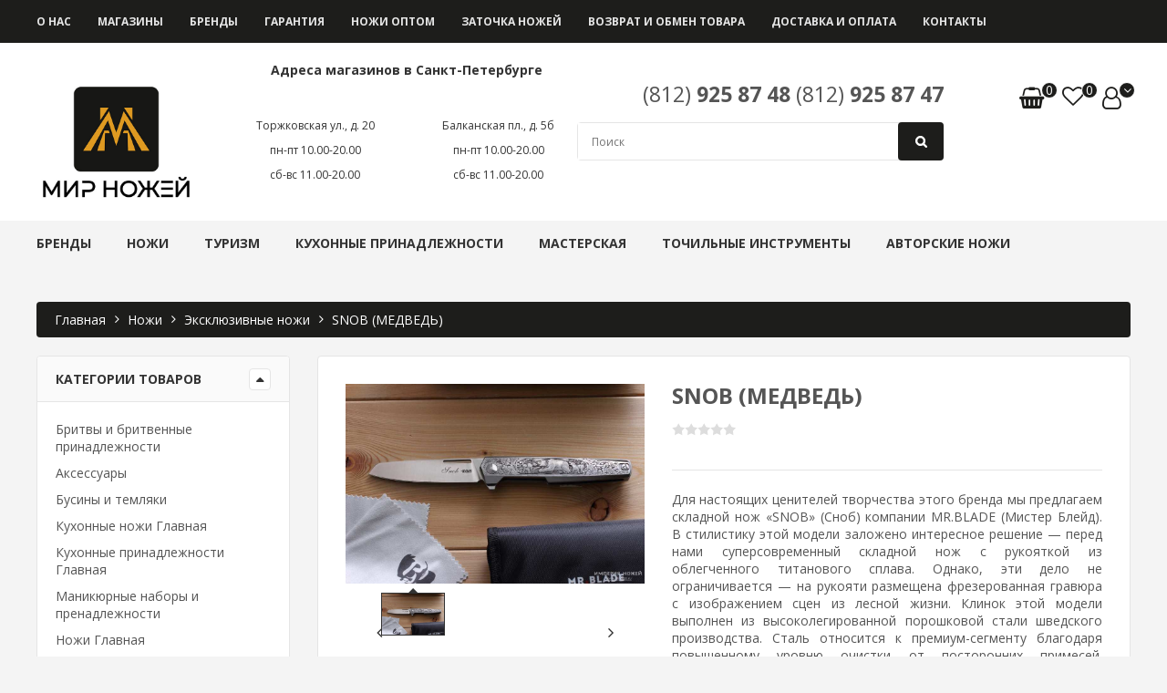

--- FILE ---
content_type: text/html; charset=UTF-8
request_url: https://mirnojeispb.ru/nozhi/skladnye-nozhi/snob-medved-mr-blade/
body_size: 24993
content:
<!DOCTYPE html>
<html lang="ru-RU">
<head>
<meta charset="UTF-8">
<meta name="viewport" content="width=device-width, initial-scale=1">
<meta name="yandex-verification" content="6c8d4e2cf16d80ac" />
<link rel="profile" href="http://gmpg.org/xfn/11">
<link rel="pingback" href="https://mirnojeispb.ru/xmlrpc.php">
<script src="https://api-maps.yandex.ru/2.1/?lang=ru_RU" type="text/javascript"></script>
<meta name='robots' content='index, follow, max-image-preview:large, max-snippet:-1, max-video-preview:-1' />

	<!-- This site is optimized with the Yoast SEO plugin v20.3 - https://yoast.com/wordpress/plugins/seo/ -->
	<title>Купить SNOB (МЕДВЕДЬ)? - Мир ножей</title>
	<link rel="canonical" href="https://mirnojeispb.ru/nozhi/skladnye-nozhi/snob-medved-mr-blade/" />
	<meta property="og:locale" content="ru_RU" />
	<meta property="og:type" content="article" />
	<meta property="og:title" content="Купить SNOB (МЕДВЕДЬ)? - Мир ножей" />
	<meta property="og:description" content="Для настоящих ценителей творчества этого бренда мы предлагаем складной нож «SNOB» (Сноб) компании MR.BLADE (Мистер Блейд). В стилистику этой модели заложено интересное решение — перед нами суперсовременный складной нож с рукояткой из облегченного титанового сплава. Однако, эти дело не ограничивается — на рукояти размещена фрезерованная гравюра с изображением сцен из лесной жизни. Клинок этой модели выполнен из высоколегированной порошковой стали шведского производства. Сталь относится к премиум-сегменту благодаря повышенному уровню очистки от посторонних примесей. Высокотемпературная плавка под давлением обеспечивает более однородную кристаллическую структуру. Сталь достаточно сложна в обработке, но результатом этого является острый клинок, который сохраняет заточку в течение длительного времени." />
	<meta property="og:url" content="https://mirnojeispb.ru/nozhi/skladnye-nozhi/snob-medved-mr-blade/" />
	<meta property="og:site_name" content="Мир ножей" />
	<meta property="article:modified_time" content="2025-10-18T00:25:13+00:00" />
	<meta property="og:image" content="https://mirnojeispb.ru/wp-content/uploads/2021/03/4070_Image_1540827487_snob_gr_02.jpg" />
	<meta property="og:image:width" content="950" />
	<meta property="og:image:height" content="633" />
	<meta property="og:image:type" content="image/jpeg" />
	<meta name="twitter:card" content="summary_large_image" />
	<meta name="twitter:label1" content="Примерное время для чтения" />
	<meta name="twitter:data1" content="1 минута" />
	<script type="application/ld+json" class="yoast-schema-graph">{"@context":"https://schema.org","@graph":[{"@type":"WebPage","@id":"https://mirnojeispb.ru/nozhi/skladnye-nozhi/snob-medved-mr-blade/","url":"https://mirnojeispb.ru/nozhi/skladnye-nozhi/snob-medved-mr-blade/","name":"Купить SNOB (МЕДВЕДЬ)? - Мир ножей","isPartOf":{"@id":"https://mirnojeispb.ru/#website"},"primaryImageOfPage":{"@id":"https://mirnojeispb.ru/nozhi/skladnye-nozhi/snob-medved-mr-blade/#primaryimage"},"image":{"@id":"https://mirnojeispb.ru/nozhi/skladnye-nozhi/snob-medved-mr-blade/#primaryimage"},"thumbnailUrl":"https://mirnojeispb.ru/wp-content/uploads/2021/03/4070_Image_1540827487_snob_gr_02.jpg","datePublished":"2021-03-11T14:19:04+00:00","dateModified":"2025-10-18T00:25:13+00:00","breadcrumb":{"@id":"https://mirnojeispb.ru/nozhi/skladnye-nozhi/snob-medved-mr-blade/#breadcrumb"},"inLanguage":"ru-RU","potentialAction":[{"@type":"ReadAction","target":["https://mirnojeispb.ru/nozhi/skladnye-nozhi/snob-medved-mr-blade/"]}]},{"@type":"ImageObject","inLanguage":"ru-RU","@id":"https://mirnojeispb.ru/nozhi/skladnye-nozhi/snob-medved-mr-blade/#primaryimage","url":"https://mirnojeispb.ru/wp-content/uploads/2021/03/4070_Image_1540827487_snob_gr_02.jpg","contentUrl":"https://mirnojeispb.ru/wp-content/uploads/2021/03/4070_Image_1540827487_snob_gr_02.jpg","width":950,"height":633},{"@type":"BreadcrumbList","@id":"https://mirnojeispb.ru/nozhi/skladnye-nozhi/snob-medved-mr-blade/#breadcrumb","itemListElement":[{"@type":"ListItem","position":1,"name":"Главная страница","item":"https://mirnojeispb.ru/"},{"@type":"ListItem","position":2,"name":"Каталог","item":"https://mirnojeispb.ru/katalog/"},{"@type":"ListItem","position":3,"name":"SNOB (МЕДВЕДЬ)"}]},{"@type":"WebSite","@id":"https://mirnojeispb.ru/#website","url":"https://mirnojeispb.ru/","name":"Мир ножей","description":"магазины ножей в Санкт-Петербурге","publisher":{"@id":"https://mirnojeispb.ru/#organization"},"potentialAction":[{"@type":"SearchAction","target":{"@type":"EntryPoint","urlTemplate":"https://mirnojeispb.ru/?s={search_term_string}"},"query-input":"required name=search_term_string"}],"inLanguage":"ru-RU"},{"@type":"Organization","@id":"https://mirnojeispb.ru/#organization","name":"Мир Ножей - магазины ножей в Санкт-Петербурге","url":"https://mirnojeispb.ru/","logo":{"@type":"ImageObject","inLanguage":"ru-RU","@id":"https://mirnojeispb.ru/#/schema/logo/image/","url":"https://mirnojeispb.ru/wp-content/uploads/2017/08/mir_nozhey_logo_4.jpg","contentUrl":"https://mirnojeispb.ru/wp-content/uploads/2017/08/mir_nozhey_logo_4.jpg","width":667,"height":370,"caption":"Мир Ножей - магазины ножей в Санкт-Петербурге"},"image":{"@id":"https://mirnojeispb.ru/#/schema/logo/image/"}}]}</script>
	<!-- / Yoast SEO plugin. -->


<link rel='dns-prefetch' href='//fonts.googleapis.com' />
<link rel="alternate" type="application/rss+xml" title="Мир ножей &raquo; Лента" href="https://mirnojeispb.ru/feed/" />
<link rel="alternate" type="application/rss+xml" title="Мир ножей &raquo; Лента комментариев" href="https://mirnojeispb.ru/comments/feed/" />
<link rel="alternate" type="application/rss+xml" title="Мир ножей &raquo; Лента комментариев к &laquo;SNOB (МЕДВЕДЬ)&raquo;" href="https://mirnojeispb.ru/nozhi/skladnye-nozhi/snob-medved-mr-blade/feed/" />
<script type="text/javascript">
/* <![CDATA[ */
window._wpemojiSettings = {"baseUrl":"https:\/\/s.w.org\/images\/core\/emoji\/15.0.3\/72x72\/","ext":".png","svgUrl":"https:\/\/s.w.org\/images\/core\/emoji\/15.0.3\/svg\/","svgExt":".svg","source":{"concatemoji":"https:\/\/mirnojeispb.ru\/wp-includes\/js\/wp-emoji-release.min.js"}};
/*! This file is auto-generated */
!function(i,n){var o,s,e;function c(e){try{var t={supportTests:e,timestamp:(new Date).valueOf()};sessionStorage.setItem(o,JSON.stringify(t))}catch(e){}}function p(e,t,n){e.clearRect(0,0,e.canvas.width,e.canvas.height),e.fillText(t,0,0);var t=new Uint32Array(e.getImageData(0,0,e.canvas.width,e.canvas.height).data),r=(e.clearRect(0,0,e.canvas.width,e.canvas.height),e.fillText(n,0,0),new Uint32Array(e.getImageData(0,0,e.canvas.width,e.canvas.height).data));return t.every(function(e,t){return e===r[t]})}function u(e,t,n){switch(t){case"flag":return n(e,"\ud83c\udff3\ufe0f\u200d\u26a7\ufe0f","\ud83c\udff3\ufe0f\u200b\u26a7\ufe0f")?!1:!n(e,"\ud83c\uddfa\ud83c\uddf3","\ud83c\uddfa\u200b\ud83c\uddf3")&&!n(e,"\ud83c\udff4\udb40\udc67\udb40\udc62\udb40\udc65\udb40\udc6e\udb40\udc67\udb40\udc7f","\ud83c\udff4\u200b\udb40\udc67\u200b\udb40\udc62\u200b\udb40\udc65\u200b\udb40\udc6e\u200b\udb40\udc67\u200b\udb40\udc7f");case"emoji":return!n(e,"\ud83d\udc26\u200d\u2b1b","\ud83d\udc26\u200b\u2b1b")}return!1}function f(e,t,n){var r="undefined"!=typeof WorkerGlobalScope&&self instanceof WorkerGlobalScope?new OffscreenCanvas(300,150):i.createElement("canvas"),a=r.getContext("2d",{willReadFrequently:!0}),o=(a.textBaseline="top",a.font="600 32px Arial",{});return e.forEach(function(e){o[e]=t(a,e,n)}),o}function t(e){var t=i.createElement("script");t.src=e,t.defer=!0,i.head.appendChild(t)}"undefined"!=typeof Promise&&(o="wpEmojiSettingsSupports",s=["flag","emoji"],n.supports={everything:!0,everythingExceptFlag:!0},e=new Promise(function(e){i.addEventListener("DOMContentLoaded",e,{once:!0})}),new Promise(function(t){var n=function(){try{var e=JSON.parse(sessionStorage.getItem(o));if("object"==typeof e&&"number"==typeof e.timestamp&&(new Date).valueOf()<e.timestamp+604800&&"object"==typeof e.supportTests)return e.supportTests}catch(e){}return null}();if(!n){if("undefined"!=typeof Worker&&"undefined"!=typeof OffscreenCanvas&&"undefined"!=typeof URL&&URL.createObjectURL&&"undefined"!=typeof Blob)try{var e="postMessage("+f.toString()+"("+[JSON.stringify(s),u.toString(),p.toString()].join(",")+"));",r=new Blob([e],{type:"text/javascript"}),a=new Worker(URL.createObjectURL(r),{name:"wpTestEmojiSupports"});return void(a.onmessage=function(e){c(n=e.data),a.terminate(),t(n)})}catch(e){}c(n=f(s,u,p))}t(n)}).then(function(e){for(var t in e)n.supports[t]=e[t],n.supports.everything=n.supports.everything&&n.supports[t],"flag"!==t&&(n.supports.everythingExceptFlag=n.supports.everythingExceptFlag&&n.supports[t]);n.supports.everythingExceptFlag=n.supports.everythingExceptFlag&&!n.supports.flag,n.DOMReady=!1,n.readyCallback=function(){n.DOMReady=!0}}).then(function(){return e}).then(function(){var e;n.supports.everything||(n.readyCallback(),(e=n.source||{}).concatemoji?t(e.concatemoji):e.wpemoji&&e.twemoji&&(t(e.twemoji),t(e.wpemoji)))}))}((window,document),window._wpemojiSettings);
/* ]]> */
</script>
<style id='wp-emoji-styles-inline-css' type='text/css'>

	img.wp-smiley, img.emoji {
		display: inline !important;
		border: none !important;
		box-shadow: none !important;
		height: 1em !important;
		width: 1em !important;
		margin: 0 0.07em !important;
		vertical-align: -0.1em !important;
		background: none !important;
		padding: 0 !important;
	}
</style>
<link rel='stylesheet' id='wp-block-library-css' href='https://mirnojeispb.ru/wp-includes/css/dist/block-library/style.min.css' type='text/css' media='all' />
<link rel='stylesheet' id='wc-blocks-vendors-style-css' href='https://mirnojeispb.ru/wp-content/plugins/woocommerce/packages/woocommerce-blocks/build/wc-blocks-vendors-style.css' type='text/css' media='all' />
<link rel='stylesheet' id='wc-blocks-style-css' href='https://mirnojeispb.ru/wp-content/plugins/woocommerce/packages/woocommerce-blocks/build/wc-blocks-style.css' type='text/css' media='all' />
<style id='classic-theme-styles-inline-css' type='text/css'>
/*! This file is auto-generated */
.wp-block-button__link{color:#fff;background-color:#32373c;border-radius:9999px;box-shadow:none;text-decoration:none;padding:calc(.667em + 2px) calc(1.333em + 2px);font-size:1.125em}.wp-block-file__button{background:#32373c;color:#fff;text-decoration:none}
</style>
<style id='global-styles-inline-css' type='text/css'>
:root{--wp--preset--aspect-ratio--square: 1;--wp--preset--aspect-ratio--4-3: 4/3;--wp--preset--aspect-ratio--3-4: 3/4;--wp--preset--aspect-ratio--3-2: 3/2;--wp--preset--aspect-ratio--2-3: 2/3;--wp--preset--aspect-ratio--16-9: 16/9;--wp--preset--aspect-ratio--9-16: 9/16;--wp--preset--color--black: #000000;--wp--preset--color--cyan-bluish-gray: #abb8c3;--wp--preset--color--white: #ffffff;--wp--preset--color--pale-pink: #f78da7;--wp--preset--color--vivid-red: #cf2e2e;--wp--preset--color--luminous-vivid-orange: #ff6900;--wp--preset--color--luminous-vivid-amber: #fcb900;--wp--preset--color--light-green-cyan: #7bdcb5;--wp--preset--color--vivid-green-cyan: #00d084;--wp--preset--color--pale-cyan-blue: #8ed1fc;--wp--preset--color--vivid-cyan-blue: #0693e3;--wp--preset--color--vivid-purple: #9b51e0;--wp--preset--gradient--vivid-cyan-blue-to-vivid-purple: linear-gradient(135deg,rgba(6,147,227,1) 0%,rgb(155,81,224) 100%);--wp--preset--gradient--light-green-cyan-to-vivid-green-cyan: linear-gradient(135deg,rgb(122,220,180) 0%,rgb(0,208,130) 100%);--wp--preset--gradient--luminous-vivid-amber-to-luminous-vivid-orange: linear-gradient(135deg,rgba(252,185,0,1) 0%,rgba(255,105,0,1) 100%);--wp--preset--gradient--luminous-vivid-orange-to-vivid-red: linear-gradient(135deg,rgba(255,105,0,1) 0%,rgb(207,46,46) 100%);--wp--preset--gradient--very-light-gray-to-cyan-bluish-gray: linear-gradient(135deg,rgb(238,238,238) 0%,rgb(169,184,195) 100%);--wp--preset--gradient--cool-to-warm-spectrum: linear-gradient(135deg,rgb(74,234,220) 0%,rgb(151,120,209) 20%,rgb(207,42,186) 40%,rgb(238,44,130) 60%,rgb(251,105,98) 80%,rgb(254,248,76) 100%);--wp--preset--gradient--blush-light-purple: linear-gradient(135deg,rgb(255,206,236) 0%,rgb(152,150,240) 100%);--wp--preset--gradient--blush-bordeaux: linear-gradient(135deg,rgb(254,205,165) 0%,rgb(254,45,45) 50%,rgb(107,0,62) 100%);--wp--preset--gradient--luminous-dusk: linear-gradient(135deg,rgb(255,203,112) 0%,rgb(199,81,192) 50%,rgb(65,88,208) 100%);--wp--preset--gradient--pale-ocean: linear-gradient(135deg,rgb(255,245,203) 0%,rgb(182,227,212) 50%,rgb(51,167,181) 100%);--wp--preset--gradient--electric-grass: linear-gradient(135deg,rgb(202,248,128) 0%,rgb(113,206,126) 100%);--wp--preset--gradient--midnight: linear-gradient(135deg,rgb(2,3,129) 0%,rgb(40,116,252) 100%);--wp--preset--font-size--small: 13px;--wp--preset--font-size--medium: 20px;--wp--preset--font-size--large: 36px;--wp--preset--font-size--x-large: 42px;--wp--preset--spacing--20: 0.44rem;--wp--preset--spacing--30: 0.67rem;--wp--preset--spacing--40: 1rem;--wp--preset--spacing--50: 1.5rem;--wp--preset--spacing--60: 2.25rem;--wp--preset--spacing--70: 3.38rem;--wp--preset--spacing--80: 5.06rem;--wp--preset--shadow--natural: 6px 6px 9px rgba(0, 0, 0, 0.2);--wp--preset--shadow--deep: 12px 12px 50px rgba(0, 0, 0, 0.4);--wp--preset--shadow--sharp: 6px 6px 0px rgba(0, 0, 0, 0.2);--wp--preset--shadow--outlined: 6px 6px 0px -3px rgba(255, 255, 255, 1), 6px 6px rgba(0, 0, 0, 1);--wp--preset--shadow--crisp: 6px 6px 0px rgba(0, 0, 0, 1);}:where(.is-layout-flex){gap: 0.5em;}:where(.is-layout-grid){gap: 0.5em;}body .is-layout-flex{display: flex;}.is-layout-flex{flex-wrap: wrap;align-items: center;}.is-layout-flex > :is(*, div){margin: 0;}body .is-layout-grid{display: grid;}.is-layout-grid > :is(*, div){margin: 0;}:where(.wp-block-columns.is-layout-flex){gap: 2em;}:where(.wp-block-columns.is-layout-grid){gap: 2em;}:where(.wp-block-post-template.is-layout-flex){gap: 1.25em;}:where(.wp-block-post-template.is-layout-grid){gap: 1.25em;}.has-black-color{color: var(--wp--preset--color--black) !important;}.has-cyan-bluish-gray-color{color: var(--wp--preset--color--cyan-bluish-gray) !important;}.has-white-color{color: var(--wp--preset--color--white) !important;}.has-pale-pink-color{color: var(--wp--preset--color--pale-pink) !important;}.has-vivid-red-color{color: var(--wp--preset--color--vivid-red) !important;}.has-luminous-vivid-orange-color{color: var(--wp--preset--color--luminous-vivid-orange) !important;}.has-luminous-vivid-amber-color{color: var(--wp--preset--color--luminous-vivid-amber) !important;}.has-light-green-cyan-color{color: var(--wp--preset--color--light-green-cyan) !important;}.has-vivid-green-cyan-color{color: var(--wp--preset--color--vivid-green-cyan) !important;}.has-pale-cyan-blue-color{color: var(--wp--preset--color--pale-cyan-blue) !important;}.has-vivid-cyan-blue-color{color: var(--wp--preset--color--vivid-cyan-blue) !important;}.has-vivid-purple-color{color: var(--wp--preset--color--vivid-purple) !important;}.has-black-background-color{background-color: var(--wp--preset--color--black) !important;}.has-cyan-bluish-gray-background-color{background-color: var(--wp--preset--color--cyan-bluish-gray) !important;}.has-white-background-color{background-color: var(--wp--preset--color--white) !important;}.has-pale-pink-background-color{background-color: var(--wp--preset--color--pale-pink) !important;}.has-vivid-red-background-color{background-color: var(--wp--preset--color--vivid-red) !important;}.has-luminous-vivid-orange-background-color{background-color: var(--wp--preset--color--luminous-vivid-orange) !important;}.has-luminous-vivid-amber-background-color{background-color: var(--wp--preset--color--luminous-vivid-amber) !important;}.has-light-green-cyan-background-color{background-color: var(--wp--preset--color--light-green-cyan) !important;}.has-vivid-green-cyan-background-color{background-color: var(--wp--preset--color--vivid-green-cyan) !important;}.has-pale-cyan-blue-background-color{background-color: var(--wp--preset--color--pale-cyan-blue) !important;}.has-vivid-cyan-blue-background-color{background-color: var(--wp--preset--color--vivid-cyan-blue) !important;}.has-vivid-purple-background-color{background-color: var(--wp--preset--color--vivid-purple) !important;}.has-black-border-color{border-color: var(--wp--preset--color--black) !important;}.has-cyan-bluish-gray-border-color{border-color: var(--wp--preset--color--cyan-bluish-gray) !important;}.has-white-border-color{border-color: var(--wp--preset--color--white) !important;}.has-pale-pink-border-color{border-color: var(--wp--preset--color--pale-pink) !important;}.has-vivid-red-border-color{border-color: var(--wp--preset--color--vivid-red) !important;}.has-luminous-vivid-orange-border-color{border-color: var(--wp--preset--color--luminous-vivid-orange) !important;}.has-luminous-vivid-amber-border-color{border-color: var(--wp--preset--color--luminous-vivid-amber) !important;}.has-light-green-cyan-border-color{border-color: var(--wp--preset--color--light-green-cyan) !important;}.has-vivid-green-cyan-border-color{border-color: var(--wp--preset--color--vivid-green-cyan) !important;}.has-pale-cyan-blue-border-color{border-color: var(--wp--preset--color--pale-cyan-blue) !important;}.has-vivid-cyan-blue-border-color{border-color: var(--wp--preset--color--vivid-cyan-blue) !important;}.has-vivid-purple-border-color{border-color: var(--wp--preset--color--vivid-purple) !important;}.has-vivid-cyan-blue-to-vivid-purple-gradient-background{background: var(--wp--preset--gradient--vivid-cyan-blue-to-vivid-purple) !important;}.has-light-green-cyan-to-vivid-green-cyan-gradient-background{background: var(--wp--preset--gradient--light-green-cyan-to-vivid-green-cyan) !important;}.has-luminous-vivid-amber-to-luminous-vivid-orange-gradient-background{background: var(--wp--preset--gradient--luminous-vivid-amber-to-luminous-vivid-orange) !important;}.has-luminous-vivid-orange-to-vivid-red-gradient-background{background: var(--wp--preset--gradient--luminous-vivid-orange-to-vivid-red) !important;}.has-very-light-gray-to-cyan-bluish-gray-gradient-background{background: var(--wp--preset--gradient--very-light-gray-to-cyan-bluish-gray) !important;}.has-cool-to-warm-spectrum-gradient-background{background: var(--wp--preset--gradient--cool-to-warm-spectrum) !important;}.has-blush-light-purple-gradient-background{background: var(--wp--preset--gradient--blush-light-purple) !important;}.has-blush-bordeaux-gradient-background{background: var(--wp--preset--gradient--blush-bordeaux) !important;}.has-luminous-dusk-gradient-background{background: var(--wp--preset--gradient--luminous-dusk) !important;}.has-pale-ocean-gradient-background{background: var(--wp--preset--gradient--pale-ocean) !important;}.has-electric-grass-gradient-background{background: var(--wp--preset--gradient--electric-grass) !important;}.has-midnight-gradient-background{background: var(--wp--preset--gradient--midnight) !important;}.has-small-font-size{font-size: var(--wp--preset--font-size--small) !important;}.has-medium-font-size{font-size: var(--wp--preset--font-size--medium) !important;}.has-large-font-size{font-size: var(--wp--preset--font-size--large) !important;}.has-x-large-font-size{font-size: var(--wp--preset--font-size--x-large) !important;}
:where(.wp-block-post-template.is-layout-flex){gap: 1.25em;}:where(.wp-block-post-template.is-layout-grid){gap: 1.25em;}
:where(.wp-block-columns.is-layout-flex){gap: 2em;}:where(.wp-block-columns.is-layout-grid){gap: 2em;}
:root :where(.wp-block-pullquote){font-size: 1.5em;line-height: 1.6;}
</style>
<link rel='stylesheet' id='contact-form-7-css' href='https://mirnojeispb.ru/wp-content/plugins/contact-form-7/includes/css/styles.css' type='text/css' media='all' />
<link rel='stylesheet' id='woocommerce-layout-css' href='https://mirnojeispb.ru/wp-content/plugins/woocommerce/assets/css/woocommerce-layout.css' type='text/css' media='all' />
<link rel='stylesheet' id='woocommerce-smallscreen-css' href='https://mirnojeispb.ru/wp-content/plugins/woocommerce/assets/css/woocommerce-smallscreen.css' type='text/css' media='only screen and (max-width: 768px)' />
<link rel='stylesheet' id='woocommerce-general-css' href='https://mirnojeispb.ru/wp-content/plugins/woocommerce/assets/css/woocommerce.css' type='text/css' media='all' />
<style id='woocommerce-inline-inline-css' type='text/css'>
.woocommerce form .form-row .required { visibility: visible; }
</style>
<link rel='stylesheet' id='wpb_wmca_accordion_style-css' href='https://mirnojeispb.ru/wp-content/plugins/wpb-accordion-menu-or-category/assets/css/wpb_wmca_style.css' type='text/css' media='all' />
<link rel='stylesheet' id='s7upf-google-fonts-css' href='//fonts.googleapis.com/css?family=Open+Sans%3A400%2C300%2C700&#038;ver=6.6.4' type='text/css' media='all' />
<link rel='stylesheet' id='bootstrap-css' href='https://mirnojeispb.ru/wp-content/themes/isone/assets/css/lib/bootstrap.min.css' type='text/css' media='all' />
<link rel='stylesheet' id='bootstrap-theme-css' href='https://mirnojeispb.ru/wp-content/themes/isone/assets/css/lib/bootstrap-theme.css' type='text/css' media='all' />
<link rel='stylesheet' id='font-awesome-css-css' href='https://mirnojeispb.ru/wp-content/themes/isone/assets/css/lib/font-awesome.min.css' type='text/css' media='all' />
<link rel='stylesheet' id='jquery-fancybox-css' href='https://mirnojeispb.ru/wp-content/themes/isone/assets/css/lib/jquery.fancybox.css' type='text/css' media='all' />
<link rel='stylesheet' id='jquery-ui-css' href='https://mirnojeispb.ru/wp-content/themes/isone/assets/css/lib/jquery-ui.css' type='text/css' media='all' />
<link rel='stylesheet' id='owl-carousel-css' href='https://mirnojeispb.ru/wp-content/themes/isone/assets/css/lib/owl.carousel.css' type='text/css' media='all' />
<link rel='stylesheet' id='owl-transitions-css' href='https://mirnojeispb.ru/wp-content/themes/isone/assets/css/lib/owl.transitions.css' type='text/css' media='all' />
<link rel='stylesheet' id='owl-theme-css' href='https://mirnojeispb.ru/wp-content/themes/isone/assets/css/lib/owl.theme.css' type='text/css' media='all' />
<link rel='stylesheet' id='jquery-mCustomScrollbar-css' href='https://mirnojeispb.ru/wp-content/themes/isone/assets/css/lib/jquery.mCustomScrollbar.css' type='text/css' media='all' />
<link rel='stylesheet' id='animate-css' href='https://mirnojeispb.ru/wp-content/themes/isone/assets/css/lib/animate.css' type='text/css' media='all' />
<link rel='stylesheet' id='hover-css' href='https://mirnojeispb.ru/wp-content/themes/isone/assets/css/lib/hover.css' type='text/css' media='all' />
<link rel='stylesheet' id='flipclock-css' href='https://mirnojeispb.ru/wp-content/themes/isone/assets/css/lib/flipclock.css' type='text/css' media='all' />
<link rel='stylesheet' id='s7upf-color-css' href='https://mirnojeispb.ru/wp-content/themes/isone/assets/css/lib/color.css' type='text/css' media='all' />
<link rel='stylesheet' id='s7upf-theme-unitest-css' href='https://mirnojeispb.ru/wp-content/themes/isone/assets/css/theme-unitest.css' type='text/css' media='all' />
<link rel='stylesheet' id='s7upf-theme-css' href='https://mirnojeispb.ru/wp-content/themes/isone/assets/css/lib/theme.css' type='text/css' media='all' />
<link rel='stylesheet' id='s7upf-responsive-css' href='https://mirnojeispb.ru/wp-content/themes/isone/assets/css/lib/responsive.css' type='text/css' media='all' />
<link rel='stylesheet' id='s7upf-browser-css' href='https://mirnojeispb.ru/wp-content/themes/isone/assets/css/lib/browser.css' type='text/css' media='all' />
<link rel='stylesheet' id='s7upf-theme-style-css' href='https://mirnojeispb.ru/wp-content/themes/isone/assets/css/custom-style.css' type='text/css' media='all' />
<style id='s7upf-theme-style-inline-css' type='text/css'>
.color-filter.list-filter .bgcolor-black
        {padding: 1px;font-size:0;}
.termbg-black span{background-color:#404040}
.termbg-black{font-size:0;}
.color-filter.list-filter .bgcolor-black span
        {background-color:#404040;
        display: block;
        width: 26px;
        height: 26px;
        border-radius: 4px;}
.color-filter.list-filter a.bgcolor-black.active::after
        {bottom: 0;
        color: #000;
        content: "\f00c";
        font-size: 14px;
        font-family: fontawesome;
        left: 0;
        position: absolute;
        right: 0;
        text-shadow: 1px 1px 1px rgba(255,255,255,.3);
        top: 0;
        display:block;}
.color-filter.list-filter .bgcolor-orange
        {padding: 1px;font-size:0;}
.termbg-orange span{background-color:#ffbb51}
.termbg-orange{font-size:0;}
.color-filter.list-filter .bgcolor-orange span
        {background-color:#ffbb51;
        display: block;
        width: 26px;
        height: 26px;
        border-radius: 4px;}
.color-filter.list-filter a.bgcolor-orange.active::after
        {bottom: 0;
        color: #000;
        content: "\f00c";
        font-size: 14px;
        font-family: fontawesome;
        left: 0;
        position: absolute;
        right: 0;
        text-shadow: 1px 1px 1px rgba(255,255,255,.3);
        top: 0;
        display:block;}
.color-filter.list-filter .bgcolor-blue
        {padding: 1px;font-size:0;}
.termbg-blue span{background-color:#868fff}
.termbg-blue{font-size:0;}
.color-filter.list-filter .bgcolor-blue span
        {background-color:#868fff;
        display: block;
        width: 26px;
        height: 26px;
        border-radius: 4px;}
.color-filter.list-filter a.bgcolor-blue.active::after
        {bottom: 0;
        color: #000;
        content: "\f00c";
        font-size: 14px;
        font-family: fontawesome;
        left: 0;
        position: absolute;
        right: 0;
        text-shadow: 1px 1px 1px rgba(255,255,255,.3);
        top: 0;
        display:block;}
.color-filter.list-filter .bgcolor-cyan
        {padding: 1px;font-size:0;}
.termbg-cyan span{background-color:#80e6ff}
.termbg-cyan{font-size:0;}
.color-filter.list-filter .bgcolor-cyan span
        {background-color:#80e6ff;
        display: block;
        width: 26px;
        height: 26px;
        border-radius: 4px;}
.color-filter.list-filter a.bgcolor-cyan.active::after
        {bottom: 0;
        color: #000;
        content: "\f00c";
        font-size: 14px;
        font-family: fontawesome;
        left: 0;
        position: absolute;
        right: 0;
        text-shadow: 1px 1px 1px rgba(255,255,255,.3);
        top: 0;
        display:block;}
.color-filter.list-filter .bgcolor-green
        {padding: 1px;font-size:0;}
.termbg-green span{background-color:#38cf46}
.termbg-green{font-size:0;}
.color-filter.list-filter .bgcolor-green span
        {background-color:#38cf46;
        display: block;
        width: 26px;
        height: 26px;
        border-radius: 4px;}
.color-filter.list-filter a.bgcolor-green.active::after
        {bottom: 0;
        color: #000;
        content: "\f00c";
        font-size: 14px;
        font-family: fontawesome;
        left: 0;
        position: absolute;
        right: 0;
        text-shadow: 1px 1px 1px rgba(255,255,255,.3);
        top: 0;
        display:block;}
.color-filter.list-filter .bgcolor-pink
        {padding: 1px;font-size:0;}
.termbg-pink span{background-color:#ff8ff8}
.termbg-pink{font-size:0;}
.color-filter.list-filter .bgcolor-pink span
        {background-color:#ff8ff8;
        display: block;
        width: 26px;
        height: 26px;
        border-radius: 4px;}
.color-filter.list-filter a.bgcolor-pink.active::after
        {bottom: 0;
        color: #000;
        content: "\f00c";
        font-size: 14px;
        font-family: fontawesome;
        left: 0;
        position: absolute;
        right: 0;
        text-shadow: 1px 1px 1px rgba(255,255,255,.3);
        top: 0;
        display:block;}
.color-filter.list-filter .bgcolor-red
        {padding: 1px;font-size:0;}
.termbg-red span{background-color:#ff596d}
.termbg-red{font-size:0;}
.color-filter.list-filter .bgcolor-red span
        {background-color:#ff596d;
        display: block;
        width: 26px;
        height: 26px;
        border-radius: 4px;}
.color-filter.list-filter a.bgcolor-red.active::after
        {bottom: 0;
        color: #000;
        content: "\f00c";
        font-size: 14px;
        font-family: fontawesome;
        left: 0;
        position: absolute;
        right: 0;
        text-shadow: 1px 1px 1px rgba(255,255,255,.3);
        top: 0;
        display:block;}
.color-filter.list-filter .bgcolor-white
        {padding: 1px;font-size:0;}
.termbg-white span{background-color:#ffffff}
.termbg-white{font-size:0;}
.color-filter.list-filter .bgcolor-white span
        {background-color:#ffffff;
        display: block;
        width: 26px;
        height: 26px;
        border-radius: 4px;}
.color-filter.list-filter a.bgcolor-white.active::after
        {bottom: 0;
        color: #000;
        content: "\f00c";
        font-size: 14px;
        font-family: fontawesome;
        left: 0;
        position: absolute;
        right: 0;
        text-shadow: 1px 1px 1px rgba(255,255,255,.3);
        top: 0;
        display:block;}
.color-filter.list-filter .bgcolor-yellow
        {padding: 1px;font-size:0;}
.termbg-yellow span{background-color:#ffdb33}
.termbg-yellow{font-size:0;}
.color-filter.list-filter .bgcolor-yellow span
        {background-color:#ffdb33;
        display: block;
        width: 26px;
        height: 26px;
        border-radius: 4px;}
.color-filter.list-filter a.bgcolor-yellow.active::after
        {bottom: 0;
        color: #000;
        content: "\f00c";
        font-size: 14px;
        font-family: fontawesome;
        left: 0;
        position: absolute;
        right: 0;
        text-shadow: 1px 1px 1px rgba(255,255,255,.3);
        top: 0;
        display:block;}
a:focus, a:hover,.account-login a:hover, .address-box .address-toggle,.mini-cart-link .mini-cart-icon,
    .checkout-box .checkout-link, .info-price span, .mini-cart-box .mini-cart-link, .mini-cart-info h3 a:hover, .wishlist-box .wishlist-top-link,
    .main-nav>ul>li .sub-menu>li:hover>a, .main-nav>ul>li:hover>a,
    .price-from span, .product-title a:hover, .tab-pro-ajax-header li a:hover,
    .item-cat-color-more .title18 a:hover, .item-cat-color-more ul li a:hover, .service-info ul li a::before, .service-info ul li a:hover,
    .contact-footer-box.footer-box p a:hover, .list-tag-footer>a:hover, .menu-footer-box ul li a:hover,
    .product-extra-link a,.product-price ins, .quickview-link.plus:hover,.mini-cart1 .mini-cart-link .mini-cart-number,
    .color, .list-cat-icon>li:hover>a, .list-cat-mega-menu a:hover,.wrap-cat-icon1::after,
    .quickview-link.pos-bottom:hover,.title-box1 .list-none li a:hover, .title-box1 .list-none li.active a::before, .title-box1 .title30 span::after,
    .category-box1 .list-none li a:hover, .deal-percent,.product-extra-link2 .compare-link:hover, .product-extra-link2 .wishlist-link:hover,.product-price > span,
    .social-header.style2>a:hover,.flash-countdown::before, .flash-label::before,
    .item-hotcat2 .viewmore::after, .item-hotcat2 .viewmore:hover,.item-testimo3 .title14 a, .list-why .title14 strong,
    .mini-cart-edit a:hover, .smart-search2 .submit-form:hover::before, .submit-form::before,
    .product-extra-link3 a:hover,.item-popcat3 .list-none a:hover, .post-zoom-link,
    .post-date-comment a:hover, .post-date-comment i.fa, .post-title a:hover,
    .product-tab5 .owl-theme .owl-controls .owl-buttons div:hover,.morecat-info5 .seeall:hover,
    .call-phone-number::before,.hotdeal-box6 .title24 i, .trending-box6 .title24 i,
    .tab-pro-ajax-header li.active a,.header-cat-color .cat-color-link:hover,.block-quote>h3,
    .account-login.account-login8>a:hover, .mini-cart8:hover .mini-cart-link .mini-cart-icon, .whistlist-cart8 li>a:hover,
    .tab-title8 .list-none li a:hover, .tab-title8 .list-none li.active a,.deal-countdown8>span,
    .service-footer8 .item-service3 .title14 a:hover,.deal-countdown9 .flash-countdown .time_circles>div,
    .search-form9 .smart-search-form::after,.copyright9 a:hover, .inner-link-top a:hover, .login10>a:hover, .menu-box9 .list-none a:hover, .menu-footer9 .list-none li a:hover, .text-review::before, .top-header10 .currency-language10>div>a:hover,
    .related-post-slider .post-title a:hover, .item-brand-side .brand-title,.widget .tagcloud a:hover,
    .current-color, .current-size, .detail-qty>a:hover, .detail-without-sidebar .hoz-tab-title>ul li.active a, .gallery-control>a:hover, .hoz-tab-title>ul li a:hover, .percent-config,
    .tip-box ul li a:hover,.currency-language10>div a.language-current:hover, .currency-language10>div a.currency-current:hover,
    .title-tab10 .list-none li.active a, .title-tab10 .seeall:hover,.title-coupon li a,
    .footer-tags a:hover, .main-nav.main-nav11>ul>li.current-menu-item>a, .main-nav.main-nav11>ul>li:hover>a,
    .main-nav10.main-nav>ul>li:hover>a,.bestsale-slider11 .owl-theme .owl-controls .owl-buttons div:hover, .title-box11 .list-none li:hover a,
    .product-extra-link5>a,.list-coupon li a span, .top-review11 .owl-theme .owl-controls .owl-buttons div:hover,
    .wrap-cat-icon12 .title-cat-icon::after,.title-tab12 .list-none li.active a::after,
    .banner-slider.banner-slider13 .owl-theme .owl-controls .owl-page.active::after,.wishlist-popup .popup-icon,
    .social-footer15 .list-social>a:hover,.title-tab16 .list-none li.active a, .title-tab16 .list-none li.active a::before,
    .banner-slider17 .bx-pager a,.item-adv16 .product-title a:hover,.item-cat-brand.active,.item-product19 .product-price > span,
    .intro-countdown .deals-cowndown::after,.item-product19 .product-price > span,.product-price > span,
    .icon-color span.white, .icon-color i,.check-cart19 .checkout-box.active .dropdown-link .fa, .mini-cart-box.mini-cart2.dropdown-box.active .mini-cart-icon .fa,
    .icon-color-main i,.header08 .wrap-cart09 .checkout-box .checkout-link, .header08 .wrap-cart09 .mini-cart-box .mini-cart-link .mini-cart-icon, .header08 .wrap-cart09 .wishlist-box .wishlist-top-link,
    .main-nav.main-nav08>ul>li:hover>a,.owl-theme.navi-style2 .owl-controls .owl-buttons div,
    .deal-clock09 .time_circles>div .number,.addcart-link.cart-button::before,
    .item-blog10 .post-zoom-link, .shop-button.color,.block-client11 .owl-theme.arrow-style07 .owl-controls .owl-buttons div:hover,
    .owl-theme.arrow-style07 .owl-controls .owl-buttons div,.main-nav.main-nav12>ul>li:hover>a,
    .header13 .wrap-cart09 .checkout-box .checkout-link, .header13 .wrap-cart09 .checkout-box .checkout-link::after, .header13 .wrap-cart09 .mini-cart-box .mini-cart-link .mini-cart-icon, 
    .header13 .wrap-cart09 .mini-cart-link .mini-cart-number, .header13 .wrap-cart09 .wishlist-box .wishlist-top-link, .header13 .wrap-cart09 .wishlist-box .wishlist-top-link .wishlist-number, .product-best-featured13 .item-product-deal11 .time-countdown10 .time_circles>div .number,
    .btn-angle-left::before
    {color:#1d1d1b}
.currency-box .currency-list li a:hover, .language-box .language-list li a:hover,
    .smart-search-form input[type=submit],.list-category-toggle li.active a,.list-category-toggle a:hover,
    .list-checkout li a:hover,.owl-theme .owl-controls .owl-buttons div:hover,.newsletter-form input[type=submit],
    .list-social>a:hover,.product-extra-link a:hover,.mini-cart1 .mini-cart-icon,.social-header>a:hover,
    .wrap-cat-icon1 .title-cat-icon,.item-banner1 .banner-info .shopnow,.quickview-link.pos-bottom span::after,
    .title-box1 .title30 span,.product-extra-link2 .addcart-link:hover,.post-zoom-link:hover,
    .owl-theme .owl-controls .owl-page.active span, .owl-theme .owl-controls .owl-page:hover span,
    .smart-search2 .submit-form:hover input[type=submit],.bg-color,.tags3 .widgettitle,
    .hotcat-slider2 .owl-theme .owl-controls .owl-buttons div:hover,.item-testimo3 .title14::before,
    .item-hotcat2 .list-none>li a::before,.arrow-style3 .owl-theme .owl-controls .owl-buttons div:hover,
    .cat-pro3 .btn-control-banner:hover, .product-extra-link3 a.addcart-link,.inner-top-banner .shopnow:hover, .service-footer3,
    .morecat-info5 .list-none a:hover::before,.account-login.account-login6>a:hover,
    .trending-box6 .seeall:hover,.item-hotdeal6 .product-extra-link3 a.addcart-link:hover,
    .block-home6 .product-tab-ajax::before,.tab-pro-ajax-header li.active a::after,
    .btn-loadmore a:hover,.title-box6::before,.hotkey-cat-color a:hover,.whyus-testimo,
    .list-brand6 .header-cat-color::after,.latest-slider6 .owl-theme .owl-controls .owl-buttons div:hover,
    .footer-box6 .list-social>a:hover, .header-nav7,.big-sale7>label,.category-box7 .header-cat-color::after,
    .testimo-slider7 .owl-theme .owl-controls .owl-page.active span,.banner-slider8 .owl-theme .owl-controls .owl-buttons div:hover,
    .product-slider8 .owl-theme .owl-controls .owl-buttons div:hover,.adv-info9 .shopnow:hover,
    .deal-countdown8 .flash-countdown .time_circles>div>.number, .header-nav9,
    .event-form input[type=submit],.mobile-phone9 i,.radius.scroll-top:hover,.flagship-link>a:hover,
    .banner-slider3 .banner-info .shopnow:hover,.tags3 .widget .tagcloud a:hover,
    .mini-cart-button a:hover,.header-nav9 .fixed-header,.view-type a.active, .view-type a:hover,
    .pagi-bar a.current, .pagi-bar span.current,.pagi-bar a.current-page, .pagi-bar a:hover,
    .woocommerce .widget_price_filter .ui-slider .ui-slider-handle,
    .woocommerce .widget_price_filter .ui-slider .ui-slider-range,.hoz-tab-title>ul li.active a::before,
    .woocommerce .price_slider_amount button.button,.woocommerce div.product form.cart .button:hover,
    .woocommerce #respond input#submit:hover, .woocommerce a.button:hover, .woocommerce button.button:hover, .woocommerce input.button:hover,
    .woocommerce #respond input#submit.alt:hover, .woocommerce a.button.alt:hover, .woocommerce button.button.alt:hover, .woocommerce input.button.alt:hover,
    .woocommerce-MyAccount-navigation ul li.is-active, .woocommerce-MyAccount-navigation ul li:hover,
    .woocommerce-account .addresses .title .edit:hover,.post-format-date i.fa,
    .item-post-masonry .readmore:hover, .tip-box ul li a::before,.post-control .btn-control:hover,
    .comment-form input[type=submit]:hover,.mini-cart10 .mini-cart-link .mini-cart-number,
    .banner-slider10 .banner-info .shopnow:hover, .deal-product10 .alldeal:hover, .widget-seller .allreview:hover,
    .title-product-type10 .list-none li.active a, .title-product-type10 .list-none li:hover a,
    .product-extra-link4>a.addcart-link:hover,.testimo-info10 .title18::before, .testimo-slider10 .owl-theme .owl-controls .owl-page.active span, .testimo-slider10 .owl-theme .owl-controls .owl-page:hover span,
    .title-box10::before,.item-superdeal11 .btn-rect:hover,.banner-slider11 .banner-info .shopnow:hover,
    .best-sale11 .title24::before,.fixed-header.main-nav11,.title-coupon li.active a,
    .hot-coupons .title24::before,.shape-title::before,.shape-title,.box-tab11 .list-none li a:hover,
    .title-box11 .list-none li.active a,.item-product11 .product-thumb:hover,.product-extra-link5>a:hover,
    .title14.title-top12::before, .wrap-cat-icon12 .title-cat-icon::before,.banner-slider.banner-slider13 .inner-banner-info,
    .banner-box12 .banner-info .shopnow, .header-box12::before, .title-tab12 .list-none li.active::after,.block-df .title-tab12 .list-none li.active:first-child::before, .title-tab12::after,
    .adv-box13 .shopnow:hover, .item-product13 .product-price .saleoff, .item-product13 .product-price del::after, .pro-deal14 .saleoff, .product-countdown .product-price .saleoff, .product-countdown .product-price del::after, .title-box13,
    .main-nav .toggle-mobile-menu span, .main-nav .toggle-mobile-menu::after, .main-nav .toggle-mobile-menu::before,
    .about-full-protec span.span-text,.wishlist-button a:hover,.banner-adv14 .banner-info .shopnow:hover,
    .banner-slider15 .owl-theme .owl-controls .owl-buttons div:hover,.item-blog15 .post-info,
    .social-header.social-header16>a:hover,.deal-pro16 .addcart-link, .deal-pro16 .saleoff, .title-tab16 .viewall:hover,
    .item-product16 .addcart-link,.item-bnadv16 .banner-info,.intro-countdown .deals-cowndown::before,
    .banner-adv17 .banner-info .shopnow:hover, .mini-cart17 .mini-cart-link,.fixed-header.main-nav17,
    .banner-slider17 .bx-pager a.active, .footer-copyright18.footer-copyright,body .shop-button,
    .footer-copyright.footer-copyright17,.poly-slider .banner-info,.poly-slider .owl-theme .owl-controls .owl-buttons div:hover,
    .poly-slider .owl-theme .owl-controls .owl-buttons div,.content-popup input[type="submit"],
    .banner-slider19 .owl-theme .owl-controls .owl-page.active span, .item-product19 .saleoff, .mini-cart-box.dropdown-box:hover .mini-cart-link, .mini-cart-checkout a, .title-box19::before,
    .shop-button.style2:hover,.pagi-bar a.current, .pagi-bar span.current,.banner-adv01 .adv-info .shopnow:hover,
    .woocommerce table.shop_table thead,.banner-slider19 .owl-theme .owl-controls .owl-page.active span, .form-row.place-order input[type=submit], .item-product19 .saleoff, .mini-cart-box.dropdown-box:hover .mini-cart-link, .mini-cart-checkout19 a, .order_review_heading, .title-box19::before, .wc-proceed-to-checkout a.checkout-button, .woocommerce table.shop_table td.actions input[type=submit],
    .item-product15 .product-thumb .brand-name a:hover,.check-cart19.cart-style2 .mini-cart-box.mini-cart2.dropdown-box .mini-cart-link:hover,
    .footer-copyright.bg-color, .intro-countdown .deals-cowndown::before,.header-nav01.bg-color,.top-header.top-header08,
    .item-popcat09:hover h3 a,.btn-circle:focus, .btn-circle:hover, .owl-theme.navi-style2 .owl-controls .owl-buttons div:hover, .tab-new-pro09 li a:hover, .tab-new-pro09 li.active a,
    .banner-box12 .banner-info .shopnow, .header-box12::before, .title-tab12 .list-none li.active::after, .title-tab12 .list-none li.active:first-child::before, .title-tab12::after,
    .header-nav09 .toggle-nav-button, .shop-button.bg-white:hover, .top-header.top-header08, .wrap-cart09 .checkout-box .checkout-link::after, .wrap-cart09 .mini-cart-link .mini-cart-number, .wrap-cart09 .wishlist-box .wishlist-top-link .wishlist-number,
    .shop-button.bg-color2:hover,.item-adv09 .banner-info .shop-button:hover,.item:hover .item-ads13 .readmore i,
    .list-tab09 li a::after,.item-product09 .product-extra-link5 a.addcart-link:hover,
    .item-service10.table .service-icon10 a:hover,.title-underline::after,.title-list-tab12>li>a::after,
    .title-tab10 .shop-button:hover, .title-tab10 li.active .shop-button,.bg-color .fixed-header,
    .addcart-link.cart-button:hover,.social-footer.footer-box2 a:hover,.list-tab07 li a::before,
    .latest-news11 .owl-theme .owl-controls .owl-buttons div:hover,.banner-slider .owl-theme.navi-style2 .owl-controls .owl-buttons div:hover,
    .btn-angle-left:hover::before,.plus-function .plus-icon,.menu-fixed-content.fixed-header.main-nav01,
    .main-header05 .text-logo,.main-nav > ul > li.has-mega-menu > .sub-menu > li > ul > li > a::before,
    .dm-button
    {background-color:#1d1d1b}
.smart-search,.title-cat-mega-menu,.list-social>a:hover,.wrap-cat-icon1 .list-cat-icon,
    .header-hotdeal .title-box1,.social-header.style2>a:hover,.title-box3,
    .arrow-style3 .owl-theme .owl-controls .owl-buttons div:hover,.item-trend5 .product-extra-link a:hover,
    .item-hotdeal6 .product-extra-link3 a.addcart-link:hover,.btn-loadmore a:hover,
    .hotkey-cat-color a:hover,.latest-news6,.tab-title8 .list-none li.active a,
    .product-slider8 .owl-theme .owl-controls .owl-buttons div:hover,.item-adv9:hover,
    .widget .tagcloud a:hover,.view-type a.active, .view-type a:hover,.pagi-bar a.current, .pagi-bar span.current,
    .pagi-bar a.current-page, .pagi-bar a:hover,.post-control .btn-control:hover,
    .title-product-type10 .list-none li.active a, .title-product-type10 .list-none li:hover a,
    .testimo-thumb10 a,.title-box11 .list-none,.product-extra-link5>a:hover,.box-tab11 .list-none li a:hover,
    .product-box12.product-box12-df,.deal-pro16:hover,.product-box16,.box-left16,.header-box16,
    .wrap-cat-icon17 .list-cat-icon,.banner-slider17 .bx-pager a span,.brand-box17,.item:hover .item-ads13 .readmore i,
    .pagi-bar a.current, .pagi-bar span.current,.banner-adv01 .adv-info .shopnow:hover,
    .morecat-info5 .seeall:hover,.choise-info07 p.silver,.item-adv09 .banner-info .shop-button:hover,
    .btn-circle:focus, .btn-circle:hover, .owl-theme.navi-style2 .owl-controls .owl-buttons div:hover, .tab-new-pro09 li a:hover, .tab-new-pro09 li.active a,
    .item-product09 .quickview-link span,.item-service10.table .service-icon10 a:hover,.title-list-tab12,
    .addcart-link.cart-button:hover,.item-product10:hover .product-thumb,.intro-block-11,.sale-off12,
    .latest-news11 .owl-theme .owl-controls .owl-buttons div:hover,.banner-slider .owl-theme.navi-style2 .owl-controls .owl-buttons div:hover,
    .btn-angle-left::before
    {border-color: #1d1d1b}
.list-product-loadmore07
    {border-top-color: #1d1d1b}
.header-nav3,.shape-title::after,.title-coupon,.item-collect11::before
    {border-bottom-color: #1d1d1b}
.mini-cart1 .mini-cart-icon::after,.big-sale7>label::after,
    .poly-slider .owl-theme .owl-controls .owl-buttons div.owl-prev:hover::after, .poly-slider .owl-theme .owl-controls .owl-buttons div.owl-prev:hover::before,
    .poly-slider .owl-theme .owl-controls .owl-buttons div.owl-prev::after, .poly-slider .owl-theme .owl-controls .owl-buttons div.owl-prev::before
    {border-left-color: #1d1d1b}
.poly-slider .owl-theme .owl-controls .owl-buttons div.owl-next:hover::after, .poly-slider .owl-theme .owl-controls .owl-buttons div.owl-next:hover::before,
    .poly-slider .owl-theme .owl-controls .owl-buttons div.owl-next::after, .poly-slider .owl-theme .owl-controls .owl-buttons div.owl-next::before
    {border-right-color: #1d1d1b}
.cat-thumb10 a:hover img
    {filter: drop-shadow(0 0 3px #1d1d1b);
    -moz-filter: drop-shadow(0 0 3px #1d1d1b);
    -webkit-filter: drop-shadow(0 0 3px #1d1d1b);}
.wpb-js-composer .vc_tta-tab:not(.vc_active) > a.tab-hight-light,
    .wpb-js-composer .vc_tta.custom-accordion .vc_tta-controls-icon::after
    {background-color: #1d1d1b !important}
.wpb-js-composer .vc_tta-tab:not(.vc_active) > a.tab-hight-light
    {border-color: #1d1d1b !important}
.wpb-js-composer .vc_tta.vc_general.custom-accordion .vc_tta-panel-title>a
    {color: #1d1d1b !important}
.item-news18,.sale-off12::before
    {background-color: rgba(29, 29, 27, 0.9)}
.banner-slider .banner-info h2 span
    {background-color: rgba(29, 29, 27, 0.9)}
.check-cart19 .mini-cart2 .mini-cart-link .mini-cart-number sup,.shop-button.style2,
    .newsletter-form input[type=submit]:hover,.check-cart19 .mini-cart-link, .list-top-cat19 li a .new-label,
    body .shop-button:hover,.check-cart19.cart-style2 .mini-cart-box.mini-cart2.dropdown-box .mini-cart-link,
    .bg-color2,.list-tab07 li.active a::before,.shop-button.bg-color2,
    .header08 .header-nav09 .toggle-nav-button, .header08 .top-header.top-header08, .header08 .wrap-cart09 .checkout-box .checkout-link::after, .header08 .wrap-cart09 .mini-cart-link .mini-cart-number, .header08 .wrap-cart09 .wishlist-box .wishlist-top-link .wishlist-number, .shop-button.bg-white:hover,
    .item-product09 .product-extra-link5 a.addcart-link,.brand-slider10 .owl-theme.navi-style2 .owl-controls .owl-buttons div:hover,
    .main-header19.bg-color .smart-search-form input[type=submit],
    #widget_indexdm .dm-header .header-button > a
    {background-color: }
.wpb-js-composer .adv-custom-tab .vc_tta-tab>a,
    .wpb-js-composer .vc_tta.custom-accordion .vc_active .vc_tta-controls-icon::after
    {background-color:  !important}
.wpb-js-composer .adv-custom-tab .vc_tta-tab>a,.item-cat07::before
    {border-color:  !important}
.item-product09 .product-thumb .quickview-link:hover span
    {border-color:  !important}
.ads-slider12
    {border-color: }
.icon-color span.white, .icon-color i,.color2,.list-top-cat19 li a .new-label::after,
    .list-tab07 li a:hover, .list-tab07 li.active a,.shop-button.color2,
    .top-header08 .menu-top01>li>a:hover,.item-news18 .post-info .title18 > a:hover,
    .item-product-deal11 .time-countdown10 .time_circles>div .number,span.brand-title07
    {color: }
.wpb-js-composer .vc_tta.vc_general.custom-accordion .vc_active .vc_tta-panel-title>a
    {color:  !important}
.main-header19.main-header01
    {background-color: rgba(, , , 0.1)}
.banner-top2 .adv-info
    {background-color: rgba(, , , 0.9)}
.main-nav > ul > li > a{}
.main-nav > ul > li.menu-item-has-children li > a{}

</style>
<link rel='stylesheet' id='s7upf-responsive-fix-css' href='https://mirnojeispb.ru/wp-content/themes/isone/assets/css/lib/responsive-fix.css' type='text/css' media='all' />
<link rel='stylesheet' id='s7upf-theme-default-css' href='https://mirnojeispb.ru/wp-content/themes/isone/style.css' type='text/css' media='all' />
<script type="text/template" id="tmpl-variation-template">
	<div class="woocommerce-variation-description">{{{ data.variation.variation_description }}}</div>
	<div class="woocommerce-variation-price">{{{ data.variation.price_html }}}</div>
	<div class="woocommerce-variation-availability">{{{ data.variation.availability_html }}}</div>
</script>
<script type="text/template" id="tmpl-unavailable-variation-template">
	<p>Этот товар недоступен. Пожалуйста, выберите другую комбинацию.</p>
</script>
<script type="text/javascript" src="https://mirnojeispb.ru/wp-includes/js/jquery/jquery.min.js" id="jquery-core-js"></script>
<script type="text/javascript" src="https://mirnojeispb.ru/wp-includes/js/jquery/jquery-migrate.min.js" id="jquery-migrate-js"></script>
<script type="text/javascript" src="https://mirnojeispb.ru/wp-content/plugins/woocommerce/assets/js/jquery-blockui/jquery.blockUI.min.js" id="jquery-blockui-js"></script>
<script type="text/javascript" id="wc-add-to-cart-js-extra">
/* <![CDATA[ */
var wc_add_to_cart_params = {"ajax_url":"\/wp-admin\/admin-ajax.php","wc_ajax_url":"\/?wc-ajax=%%endpoint%%","i18n_view_cart":"\u041f\u0440\u043e\u0441\u043c\u043e\u0442\u0440 \u043a\u043e\u0440\u0437\u0438\u043d\u044b","cart_url":"https:\/\/mirnojeispb.ru\/cart\/","is_cart":"","cart_redirect_after_add":"no"};
/* ]]> */
</script>
<script type="text/javascript" src="https://mirnojeispb.ru/wp-content/plugins/woocommerce/assets/js/frontend/add-to-cart.min.js" id="wc-add-to-cart-js"></script>
<script type="text/javascript" src="https://mirnojeispb.ru/wp-content/plugins/js_composer/assets/js/vendors/woocommerce-add-to-cart.js" id="vc_woocommerce-add-to-cart-js-js"></script>
<link rel="https://api.w.org/" href="https://mirnojeispb.ru/wp-json/" /><link rel="alternate" title="JSON" type="application/json" href="https://mirnojeispb.ru/wp-json/wp/v2/product/7996" /><link rel="EditURI" type="application/rsd+xml" title="RSD" href="https://mirnojeispb.ru/xmlrpc.php?rsd" />
<meta name="generator" content="WordPress 6.6.4" />
<meta name="generator" content="WooCommerce 7.5.1" />
<link rel='shortlink' href='https://mirnojeispb.ru/?p=7996' />
<link rel="alternate" title="oEmbed (JSON)" type="application/json+oembed" href="https://mirnojeispb.ru/wp-json/oembed/1.0/embed?url=https%3A%2F%2Fmirnojeispb.ru%2Fnozhi%2Fskladnye-nozhi%2Fsnob-medved-mr-blade%2F" />
<link rel="alternate" title="oEmbed (XML)" type="text/xml+oembed" href="https://mirnojeispb.ru/wp-json/oembed/1.0/embed?url=https%3A%2F%2Fmirnojeispb.ru%2Fnozhi%2Fskladnye-nozhi%2Fsnob-medved-mr-blade%2F&#038;format=xml" />
<script type="text/javascript">
(function(url){
	if(/(?:Chrome\/26\.0\.1410\.63 Safari\/537\.31|WordfenceTestMonBot)/.test(navigator.userAgent)){ return; }
	var addEvent = function(evt, handler) {
		if (window.addEventListener) {
			document.addEventListener(evt, handler, false);
		} else if (window.attachEvent) {
			document.attachEvent('on' + evt, handler);
		}
	};
	var removeEvent = function(evt, handler) {
		if (window.removeEventListener) {
			document.removeEventListener(evt, handler, false);
		} else if (window.detachEvent) {
			document.detachEvent('on' + evt, handler);
		}
	};
	var evts = 'contextmenu dblclick drag dragend dragenter dragleave dragover dragstart drop keydown keypress keyup mousedown mousemove mouseout mouseover mouseup mousewheel scroll'.split(' ');
	var logHuman = function() {
		if (window.wfLogHumanRan) { return; }
		window.wfLogHumanRan = true;
		var wfscr = document.createElement('script');
		wfscr.type = 'text/javascript';
		wfscr.async = true;
		wfscr.src = url + '&r=' + Math.random();
		(document.getElementsByTagName('head')[0]||document.getElementsByTagName('body')[0]).appendChild(wfscr);
		for (var i = 0; i < evts.length; i++) {
			removeEvent(evts[i], logHuman);
		}
	};
	for (var i = 0; i < evts.length; i++) {
		addEvent(evts[i], logHuman);
	}
})('//mirnojeispb.ru/?wordfence_lh=1&hid=6A4CD5439346A7CE818892BA6A789BFF');
</script><link rel="icon" type="image/png" href="/wp-content/uploads/fbrfg/favicon-48x48.png" sizes="48x48" />
<link rel="icon" type="image/svg+xml" href="/wp-content/uploads/fbrfg/favicon.svg" />
<link rel="shortcut icon" href="/wp-content/uploads/fbrfg/favicon.ico" />
<link rel="apple-touch-icon" sizes="180x180" href="/wp-content/uploads/fbrfg/apple-touch-icon.png" />
<link rel="manifest" href="/wp-content/uploads/fbrfg/site.webmanifest" />	<noscript><style>.woocommerce-product-gallery{ opacity: 1 !important; }</style></noscript>
	<meta name="generator" content="Powered by WPBakery Page Builder - drag and drop page builder for WordPress."/>
<!--[if lte IE 9]><link rel="stylesheet" type="text/css" href="https://mirnojeispb.ru/wp-content/plugins/js_composer/assets/css/vc_lte_ie9.min.css" media="screen"><![endif]-->		<style type="text/css" id="wp-custom-css">
			.top-menu-white .main-nav.main-nav01 > ul > li > a {
	font-size:12px;
	}
.top-menu-white .main-nav > ul > li {
   
   
    margin-right: 25px;
}

.displayblock::before {content: ' '; display:block; width:100%; clear:both;}
.displayblock {display:block;}

.wrap-cart09 .mini-cart-box .mini-cart-link .mini-cart-icon, .wrap-cart09 .checkout-box .checkout-link, .wrap-cart09 .wishlist-box .wishlist-top-link {
    color: #fff;
    font-size: 24px;
    padding: 0 10px;
 
}
.phones-top {
	font-size: 23px;
}

.phones-top strong {
	font-size:25px;
	}
.wrap-cart09 .mini-cart-link .mini-cart-number, .wrap-cart09 .wishlist-box .wishlist-top-link .wishlist-number, .wrap-cart09 .checkout-box .checkout-link::after {
    height: 18px;
    min-width: 18px;
    line-height: 16px;
    color: #fff;
    text-align: center;
    border-radius: 9px;
    right: -5px;
    font-size: 14px;
    padding: 0;
    border: 1px solid #fff;
}

.quickview-link.plus {
    color: #fff;
	left: 32%;}

a.bg-col-top-main {
background-color:#15bdd6!important;
}

.top-adr {
	font-size: 12px;
}

.top-adr p.formule-address::before {
    background: rgba(0, 0, 0, 0) url("../images/home/home3/for1.png") no-repeat scroll 0 0;
}

	.top-adr-wrap {padding-left:30px; text-align:center;}
.product-title a {height: 54px;}



@media (max-width: 1200px) {
	
	.vc_custom_1526996678322 {
		padding-top: 20px !important;
	}
	.vc_custom_1526996678322 strong {
		font-size:20px;
	}

	.vc_custom_1526996678322 .phones-top {
		font-size:20px;
	}
}





@media (max-width: 1200px) {
	.phones-top a {
		display:block;
	}
	
}

@media (max-width: 768px) {
	
	.smart-search.smart-search19 {

    padding-left: 0px;

}

	
	.vc_custom_1526996678322 {
		padding-top: -20px !important;
	}.vc_custom_1526996678322 strong {
		font-size:-20px;
	}
	 
}
 



@media only screen and (max-width: 599px) {
	.logo {text-align:center;
	 z-index: 100;

position: relative;
	}
	
	
.main-page-banner .adv-info {display:none;}
	
	.phones-top p {text-align:center!important; 
		font-size:20px;}
.phones-top strong {

    font-size: 20px;

}
	.top-adr {text-align:center;}
	.top-adr-wrap {margin-left:0px;}
	
}

#footer .smoke:hover, .designby a:hover, .list-social a:hover  {color:#cd9933;}
.list-social a:hover { border-color:#cd9933;}

		</style>
		<noscript><style type="text/css"> .wpb_animate_when_almost_visible { opacity: 1; }</style></noscript></head>
<body class="product-template-default single single-product postid-7996 theme-isone woocommerce woocommerce-page woocommerce-no-js theme-ver-1.7 wpb-js-composer js-comp-ver-5.4.7 vc_responsive">
    <div class="wrap">
                <div id="header" class="header-page">
            <div class="container">
                <div data-vc-full-width="true" data-vc-full-width-init="false" class="vc_row wpb_row top-header top-header08"><div class="top-menu-white wpb_column column_container col-sm-12 vc_hidden-md vc_hidden-sm vc_hidden-xs"><div class="vc_column-inner "><div class="wpb_wrapper"><nav class="main-nav main-nav01 "><ul id="menu-glavnoe-menyu" class="menu"><li id="nav-menu-item-4739" class="main-menu-item  menu-item-even menu-item-depth-0 menu-item menu-item-type-post_type menu-item-object-page"><a href="https://mirnojeispb.ru/o-nas/" class="menu-link main-menu-link">О нас</a></li>
<li id="nav-menu-item-4738" class="main-menu-item  menu-item-even menu-item-depth-0 menu-item menu-item-type-post_type menu-item-object-page"><a href="https://mirnojeispb.ru/magaziny-mir-nozhej-v-sankt-peterburge/" class="menu-link main-menu-link">Магазины</a></li>
<li id="nav-menu-item-4737" class="main-menu-item  menu-item-even menu-item-depth-0 menu-item menu-item-type-post_type menu-item-object-page"><a href="https://mirnojeispb.ru/brendy/" class="menu-link main-menu-link">Бренды</a></li>
<li id="nav-menu-item-4736" class="main-menu-item  menu-item-even menu-item-depth-0 menu-item menu-item-type-post_type menu-item-object-page"><a href="https://mirnojeispb.ru/garantiya/" class="menu-link main-menu-link">Гарантия</a></li>
<li id="nav-menu-item-4735" class="main-menu-item  menu-item-even menu-item-depth-0 menu-item menu-item-type-post_type menu-item-object-page"><a href="https://mirnojeispb.ru/nozhi-optom/" class="menu-link main-menu-link">Ножи оптом</a></li>
<li id="nav-menu-item-4734" class="main-menu-item  menu-item-even menu-item-depth-0 menu-item menu-item-type-post_type menu-item-object-page"><a href="https://mirnojeispb.ru/zatochka-nozhej/" class="menu-link main-menu-link">Заточка ножей</a></li>
<li id="nav-menu-item-4733" class="main-menu-item  menu-item-even menu-item-depth-0 menu-item menu-item-type-post_type menu-item-object-page"><a href="https://mirnojeispb.ru/vozvrat-i-obmen-tovara/" class="menu-link main-menu-link">Возврат и обмен товара</a></li>
<li id="nav-menu-item-4732" class="main-menu-item  menu-item-even menu-item-depth-0 menu-item menu-item-type-post_type menu-item-object-page"><a href="https://mirnojeispb.ru/dostavka-i-oplata/" class="menu-link main-menu-link">Доставка и оплата</a></li>
<li id="nav-menu-item-4982" class="main-menu-item  menu-item-even menu-item-depth-0 menu-item menu-item-type-post_type menu-item-object-page"><a href="https://mirnojeispb.ru/kontakty/" class="menu-link main-menu-link">Контакты</a></li>
</ul><a href="#" class="toggle-mobile-menu"><span></span></a></nav></div></div></div></div><div class="vc_row-full-width vc_clearfix"></div><div data-vc-full-width="true" data-vc-full-width-init="false" class="vc_row wpb_row bg-white"><div class="wpb_column column_container col-sm-2 col-xs-6"><div class="vc_column-inner vc_custom_1565636847478"><div class="wpb_wrapper"><div class="logo">
                                     
                                    <a href="https://mirnojeispb.ru"><img fetchpriority="high" decoding="async" width="508" height="508" src="https://mirnojeispb.ru/wp-content/uploads/2018/05/112-1.jpg" class="attachment-full size-full" alt="" srcset="https://mirnojeispb.ru/wp-content/uploads/2018/05/112-1.jpg 508w, https://mirnojeispb.ru/wp-content/uploads/2018/05/112-1-300x300.jpg 300w, https://mirnojeispb.ru/wp-content/uploads/2018/05/112-1-150x150.jpg 150w, https://mirnojeispb.ru/wp-content/uploads/2018/05/112-1-100x100.jpg 100w" sizes="(max-width: 508px) 100vw, 508px" /></a>   
                                </div></div></div></div><div class="top-adr-wrap wpb_column column_container col-sm-8 col-has-fill"><div class="vc_column-inner vc_custom_1526998193816"><div class="wpb_wrapper"><div class="vc_row wpb_row vc_inner"><div class="wpb_column column_container col-sm-6 vc_hidden-xs"><div class="vc_column-inner "><div class="wpb_wrapper">
	<div class="wpb_text_column wpb_content_element  vc_custom_1565636498165" >
		<div class="wpb_wrapper">
			<p><strong>Адреса магазинов в Санкт-Петербурге</strong></p>

		</div>
	</div>
</div></div></div><div class="wpb_column column_container col-sm-6 col-xs-6"><div class="vc_column-inner vc_custom_1565636872306"><div class="wpb_wrapper">
	<div class="wpb_text_column wpb_content_element  vc_custom_1726815620521 displayblock phones-top" >
		<div class="wpb_wrapper">
			<p style="text-align: right;"><a class="tel_top" href="tel:+78129258748">(812) <strong style="font-size: 23px;">925 87 48</strong></a> <a class="tel_top" href="tel:+7(812) 925 87 47">(812) <strong style="font-size: 23px;">925 87 47</strong></a></p>
<style>
Копировать<br />
@media (min-width: 768px) { .tel_top {</p>
<p>margin-left: 10px; font-size: 23px;</p>
<p>}}</style>

		</div>
	</div>
</div></div></div></div><div class="vc_row wpb_row vc_inner top-adr vc_custom_1526997996348"><div class="wpb_column column_container col-sm-3 vc_hidden-xs" id="torg"><div class="vc_column-inner "><div class="wpb_wrapper">
	<div class="wpb_text_column wpb_content_element  vc_custom_1526997949704" >
		<div class="wpb_wrapper">
			<p class="formule-address">Торжковская ул., д. 20</p>
<p>пн-пт 10.00-20.00</p>
<p>сб-вс 11.00-20.00</p>

		</div>
	</div>
</div></div></div><div class="wpb_column column_container col-sm-3 vc_hidden-xs" id="balk"><div class="vc_column-inner "><div class="wpb_wrapper">
	<div class="wpb_text_column wpb_content_element  vc_custom_1526997955582" >
		<div class="wpb_wrapper">
			<p class="formule-address">Балканская пл., д. 5б</p>
<p>пн-пт 10.00-20.00</p>
<p>сб-вс 11.00-20.00</p>

		</div>
	</div>
</div></div></div><div class="wpb_column column_container col-sm-6"><div class="vc_column-inner "><div class="wpb_wrapper">                <div class="smart-search smart-search19 cat-dropdown-off live-search-on">
                                        <form class="smart-search-form" action="https://mirnojeispb.ru/">
                        <input name="s" type="text" value="" placeholder="Поиск">
                        <input type="hidden" name="post_type" value="product" />
                        <div class="submit-form1">
                            <input type="submit" value="">
                        </div>
                                                <div class="list-product-search">
                            <p class="text-center">Please enter key search to display results.</p>
                        </div>
                    </form>
                </div>
                </div></div></div></div></div></div></div><div class="wpb_column column_container col-sm-2 col-lg-offset-0 col-md-offset-0 col-sm-offset-0 col-xs-offset-6 col-xs-6" id="topcart"><div class="vc_column-inner vc_custom_1565638062290"><div class="wpb_wrapper"><ul class="wrap-cart09 list-inline-block pull-right"><li>
                                        <div class="mini-cart-box"><a class="mini-cart-link" href="https://mirnojeispb.ru/cart/">
                                            <span class="mini-cart-icon"><i class="fa fa-shopping-basket" aria-hidden="true"></i></span>
                                            <span class="mini-cart-number cart-item-count">0</span>
                                        </a><div class="mini-cart-content content-mini-cart">                                    
                                                <div class="mini-cart-main-content"><h5 class="mini-cart-head">Нет продуктов в корзине.</h5></div>                    
                                                <input class="num-decimal" type="hidden" value="2">
                                                <input class="get-currency" type="hidden" value=".RUB">
                                            </div>
                                        </div>
                                    </li><li>
                                    <div class="wishlist-box">
                                        <a href="#" class="wishlist-top-link"><i class="fa fa-heart-o" aria-hidden="true"></i><span class="wishlist-number">0</span></a>
                                    </div>
                                </li><li>
                                        <div class="checkout-box">
                                            <a href="#" class="checkout-link"><i class="fa fa-user-o" aria-hidden="true"></i></a><ul class="list-checkout list-unstyled"><li><a href="#"> Мой аккаунт</a></li><li><a href="#"> Мои заказы</a></li></ul></div>
                                    </li></ul>
	<div class="wpb_text_column wpb_content_element  vc_custom_1728908639629" >
		<div class="wpb_wrapper">
			<style>#topcart .wrap-cart09 .mini-cart-box .mini-cart-link .mini-cart-icon, .wrap-cart09 .checkout-box .checkout-link, .wrap-cart09 .wishlist-box .wishlist-top-link {color: #1d1d1b!important; font-size: 24px; padding: 0 10px;} #topcart .wpb_wrapper {margin-top: -22px;}.bread-crumb {background: #1d1d1b!important;}</style>

		</div>
	</div>
</div></div></div></div><div class="vc_row-full-width vc_clearfix"></div><div class="vc_row wpb_row"><div class="wpb_column column_container col-sm-12 vc_hidden-lg"><div class="vc_column-inner "><div class="wpb_wrapper"><nav class="main-nav main-nav01 main-nav08 "><ul id="menu-mobilnoe-menyu" class="menu"><li id="nav-menu-item-4894" class="main-menu-item  menu-item-even menu-item-depth-0 menu-item menu-item-type-post_type menu-item-object-page menu-item-home"><a href="https://mirnojeispb.ru/" class="menu-link main-menu-link">Главная</a></li>
<li id="nav-menu-item-4902" class="main-menu-item  menu-item-even menu-item-depth-0 menu-item menu-item-type-post_type menu-item-object-page menu-item-has-children current_page_parent"><a href="https://mirnojeispb.ru/katalog/" class="menu-link main-menu-link">Каталог</a>
<ul class="sub-menu menu-odd  menu-depth-1">
	<li id="nav-menu-item-5194" class="sub-menu-item  menu-item-odd menu-item-depth-1 menu-item menu-item-type-taxonomy menu-item-object-product_cat current-product-ancestor current-menu-parent current-product-parent menu-item-has-children"><a href="https://mirnojeispb.ru/nozhi/" class="menu-link sub-menu-link">Ножи</a>
	<ul class="sub-menu menu-even sub-sub-menu menu-depth-2">
		<li id="nav-menu-item-5195" class="sub-menu-item sub-sub-menu-item menu-item-even menu-item-depth-2 menu-item menu-item-type-taxonomy menu-item-object-product_cat"><a href="https://mirnojeispb.ru/nozhi/ohotnichi-nozhi/" class="menu-link sub-menu-link">Популярные ножи</a></li>
		<li id="nav-menu-item-5196" class="sub-menu-item sub-sub-menu-item menu-item-even menu-item-depth-2 menu-item menu-item-type-taxonomy menu-item-object-product_cat current-product-ancestor current-menu-parent current-product-parent"><a href="https://mirnojeispb.ru/nozhi/skladnye-nozhi/" class="menu-link sub-menu-link">Складные ножи</a></li>
		<li id="nav-menu-item-5197" class="sub-menu-item sub-sub-menu-item menu-item-even menu-item-depth-2 menu-item menu-item-type-taxonomy menu-item-object-product_cat"><a href="https://mirnojeispb.ru/nozhi/nozhi-iz-damasskoj-stali/" class="menu-link sub-menu-link">Ножи из дамасской стали</a></li>
		<li id="nav-menu-item-5198" class="sub-menu-item sub-sub-menu-item menu-item-even menu-item-depth-2 menu-item menu-item-type-taxonomy menu-item-object-product_cat"><a href="https://mirnojeispb.ru/nozhi/kuhonnye-nozhi/" class="menu-link sub-menu-link">Кухонные ножи</a></li>
		<li id="nav-menu-item-5199" class="sub-menu-item sub-sub-menu-item menu-item-even menu-item-depth-2 menu-item menu-item-type-taxonomy menu-item-object-product_cat"><a href="https://mirnojeispb.ru/nozhi/takticheskie-nozhi/" class="menu-link sub-menu-link">Тактические ножи</a></li>
		<li id="nav-menu-item-5200" class="sub-menu-item sub-sub-menu-item menu-item-even menu-item-depth-2 menu-item menu-item-type-taxonomy menu-item-object-product_cat"><a href="https://mirnojeispb.ru/multituly/" class="menu-link sub-menu-link">Мультитулы</a></li>
		<li id="nav-menu-item-5201" class="sub-menu-item sub-sub-menu-item menu-item-even menu-item-depth-2 menu-item menu-item-type-taxonomy menu-item-object-product_cat"><a href="https://mirnojeispb.ru/nabory-kuhonnyh-nozhej/" class="menu-link sub-menu-link">Наборы кухонных ножей</a></li>
		<li id="nav-menu-item-5202" class="sub-menu-item sub-sub-menu-item menu-item-even menu-item-depth-2 menu-item menu-item-type-taxonomy menu-item-object-product_cat"><a href="https://mirnojeispb.ru/nozhi/nozhi-iz-bulatnoj-stali/" class="menu-link sub-menu-link">Ножи из булатной стали</a></li>
		<li id="nav-menu-item-5203" class="sub-menu-item sub-sub-menu-item menu-item-even menu-item-depth-2 menu-item menu-item-type-taxonomy menu-item-object-product_cat"><a href="https://mirnojeispb.ru/nozhi/nozhi-iz-damasskoj-stali/" class="menu-link sub-menu-link">Ножи из дамасской стали</a></li>
		<li id="nav-menu-item-5204" class="sub-menu-item sub-sub-menu-item menu-item-even menu-item-depth-2 menu-item menu-item-type-taxonomy menu-item-object-product_cat"><a href="https://mirnojeispb.ru/nozhi/nozhi-babochki-balisongi/" class="menu-link sub-menu-link">Ножи-бабочки (балисонги)</a></li>
		<li id="nav-menu-item-5205" class="sub-menu-item sub-sub-menu-item menu-item-even menu-item-depth-2 menu-item menu-item-type-taxonomy menu-item-object-product_cat"><a href="https://mirnojeispb.ru/takticheskie-ruchki/" class="menu-link sub-menu-link">Тактические ручки</a></li>
		<li id="nav-menu-item-5206" class="sub-menu-item sub-sub-menu-item menu-item-even menu-item-depth-2 menu-item menu-item-type-taxonomy menu-item-object-product_cat"><a href="https://mirnojeispb.ru/trenirovochnye-nozhi-i-inventar/trenirovochnye-nozhi/" class="menu-link sub-menu-link">Тренировочные ножи и мечи</a></li>
		<li id="nav-menu-item-5207" class="sub-menu-item sub-sub-menu-item menu-item-even menu-item-depth-2 menu-item menu-item-type-taxonomy menu-item-object-product_cat"><a href="https://mirnojeispb.ru/nozhi/filejnye-nozhi/" class="menu-link sub-menu-link">Филейные ножи</a></li>
	</ul>
</li>
	<li id="nav-menu-item-5208" class="sub-menu-item  menu-item-odd menu-item-depth-1 menu-item menu-item-type-taxonomy menu-item-object-product_cat menu-item-has-children"><a href="https://mirnojeispb.ru/topory-i-machete/" class="menu-link sub-menu-link">Туризм</a>
	<ul class="sub-menu menu-even sub-sub-menu menu-depth-2">
		<li id="nav-menu-item-5209" class="sub-menu-item sub-sub-menu-item menu-item-even menu-item-depth-2 menu-item menu-item-type-taxonomy menu-item-object-product_cat"><a href="https://mirnojeispb.ru/topory-i-machete/machete/" class="menu-link sub-menu-link">Мачете</a></li>
		<li id="nav-menu-item-5210" class="sub-menu-item sub-sub-menu-item menu-item-even menu-item-depth-2 menu-item menu-item-type-taxonomy menu-item-object-product_cat"><a href="https://mirnojeispb.ru/topory-i-machete/topory/" class="menu-link sub-menu-link">Топоры</a></li>
	</ul>
</li>
	<li id="nav-menu-item-5218" class="sub-menu-item  menu-item-odd menu-item-depth-1 menu-item menu-item-type-taxonomy menu-item-object-product_cat menu-item-has-children"><a href="https://mirnojeispb.ru/kuhonnye-prinadlezhnosti/" class="menu-link sub-menu-link">Кухонные принадлежности</a>
	<ul class="sub-menu menu-even sub-sub-menu menu-depth-2">
		<li id="nav-menu-item-5219" class="sub-menu-item sub-sub-menu-item menu-item-even menu-item-depth-2 menu-item menu-item-type-taxonomy menu-item-object-product_cat"><a href="https://mirnojeispb.ru/kuhonnye-prinadlezhnosti/nozhi-dlya-karvinga/" class="menu-link sub-menu-link">Ножи для карвинга</a></li>
		<li id="nav-menu-item-5220" class="sub-menu-item sub-sub-menu-item menu-item-even menu-item-depth-2 menu-item menu-item-type-taxonomy menu-item-object-product_cat"><a href="https://mirnojeispb.ru/kuhonnye-prinadlezhnosti/nozhnitsy-sekatory/" class="menu-link sub-menu-link">Ножницы, секаторы</a></li>
		<li id="nav-menu-item-7045" class="sub-menu-item sub-sub-menu-item menu-item-even menu-item-depth-2 menu-item menu-item-type-taxonomy menu-item-object-product_cat"><a href="https://mirnojeispb.ru/shashlychnye-nabory/" class="menu-link sub-menu-link">Шашлычные наборы</a></li>
		<li id="nav-menu-item-5221" class="sub-menu-item sub-sub-menu-item menu-item-even menu-item-depth-2 menu-item menu-item-type-taxonomy menu-item-object-product_cat"><a href="https://mirnojeispb.ru/kuhonnye-prinadlezhnosti/ovoshhechistki/" class="menu-link sub-menu-link">Овощечистки</a></li>
		<li id="nav-menu-item-5222" class="sub-menu-item sub-sub-menu-item menu-item-even menu-item-depth-2 menu-item menu-item-type-taxonomy menu-item-object-product_cat"><a href="https://mirnojeispb.ru/kuhonnye-prinadlezhnosti/otkryvashki/" class="menu-link sub-menu-link">Открывашки</a></li>
		<li id="nav-menu-item-5223" class="sub-menu-item sub-sub-menu-item menu-item-even menu-item-depth-2 menu-item menu-item-type-taxonomy menu-item-object-product_cat"><a href="https://mirnojeispb.ru/kuhonnye-prinadlezhnosti/podstavki-dlya-nozhej/" class="menu-link sub-menu-link">Подставки для ножей</a></li>
		<li id="nav-menu-item-5224" class="sub-menu-item sub-sub-menu-item menu-item-even menu-item-depth-2 menu-item menu-item-type-taxonomy menu-item-object-product_cat"><a href="https://mirnojeispb.ru/kuhonnye-prinadlezhnosti/razdelochnye-doski/" class="menu-link sub-menu-link">Разделочные доски и терки</a></li>
		<li id="nav-menu-item-5225" class="sub-menu-item sub-sub-menu-item menu-item-even menu-item-depth-2 menu-item menu-item-type-taxonomy menu-item-object-product_cat"><a href="https://mirnojeispb.ru/kuhonnye-prinadlezhnosti/rybochistki/" class="menu-link sub-menu-link">Рыбочистки</a></li>
		<li id="nav-menu-item-5226" class="sub-menu-item sub-sub-menu-item menu-item-even menu-item-depth-2 menu-item menu-item-type-taxonomy menu-item-object-product_cat"><a href="https://mirnojeispb.ru/kuhonnye-prinadlezhnosti/shtopora/" class="menu-link sub-menu-link">Штопора</a></li>
	</ul>
</li>
	<li id="nav-menu-item-5227" class="sub-menu-item  menu-item-odd menu-item-depth-1 menu-item menu-item-type-taxonomy menu-item-object-product_cat menu-item-has-children"><a href="https://mirnojeispb.ru/masterskaya/" class="menu-link sub-menu-link">Мастерская</a>
	<ul class="sub-menu menu-even sub-sub-menu menu-depth-2">
		<li id="nav-menu-item-5228" class="sub-menu-item sub-sub-menu-item menu-item-even menu-item-depth-2 menu-item menu-item-type-taxonomy menu-item-object-product_cat"><a href="https://mirnojeispb.ru/masterskaya/klinki/" class="menu-link sub-menu-link">Клинки</a></li>
		<li id="nav-menu-item-5229" class="sub-menu-item sub-sub-menu-item menu-item-even menu-item-depth-2 menu-item menu-item-type-taxonomy menu-item-object-product_cat"><a href="https://mirnojeispb.ru/masterskaya/materialy-dlya-rukoyatej-nozhej/" class="menu-link sub-menu-link">Материалы для рукоятей ножей</a></li>
		<li id="nav-menu-item-5230" class="sub-menu-item sub-sub-menu-item menu-item-even menu-item-depth-2 menu-item menu-item-type-taxonomy menu-item-object-product_cat"><a href="https://mirnojeispb.ru/masterskaya/nozhny-i-chehly-dlya-nozhej/" class="menu-link sub-menu-link">Ножны и чехлы для ножей</a></li>
		<li id="nav-menu-item-5231" class="sub-menu-item sub-sub-menu-item menu-item-even menu-item-depth-2 menu-item menu-item-type-taxonomy menu-item-object-product_cat"><a href="https://mirnojeispb.ru/masterskaya/pokovki/" class="menu-link sub-menu-link">Поковки</a></li>
		<li id="nav-menu-item-5232" class="sub-menu-item sub-sub-menu-item menu-item-even menu-item-depth-2 menu-item menu-item-type-taxonomy menu-item-object-product_cat"><a href="https://mirnojeispb.ru/masterskaya/hudozhestvennoe-lite/" class="menu-link sub-menu-link">Художественное литье</a></li>
	</ul>
</li>
	<li id="nav-menu-item-5211" class="sub-menu-item  menu-item-odd menu-item-depth-1 menu-item menu-item-type-taxonomy menu-item-object-product_cat menu-item-has-children"><a href="https://mirnojeispb.ru/tochilnye-instrumenty/" class="menu-link sub-menu-link">Точильные инструменты</a>
	<ul class="sub-menu menu-even sub-sub-menu menu-depth-2">
		<li id="nav-menu-item-5212" class="sub-menu-item sub-sub-menu-item menu-item-even menu-item-depth-2 menu-item menu-item-type-taxonomy menu-item-object-product_cat"><a href="https://mirnojeispb.ru/tochilnye-instrumenty/kuhonnye-tochilki/" class="menu-link sub-menu-link">Кухонные точилки</a></li>
		<li id="nav-menu-item-5213" class="sub-menu-item sub-sub-menu-item menu-item-even menu-item-depth-2 menu-item menu-item-type-taxonomy menu-item-object-product_cat"><a href="https://mirnojeispb.ru/tochilnye-instrumenty/musaty/" class="menu-link sub-menu-link">Мусаты</a></li>
		<li id="nav-menu-item-5214" class="sub-menu-item sub-sub-menu-item menu-item-even menu-item-depth-2 menu-item menu-item-type-taxonomy menu-item-object-product_cat"><a href="https://mirnojeispb.ru/tochilnye-instrumenty/tochilnye-kamni/" class="menu-link sub-menu-link">Точильные камни</a></li>
	</ul>
</li>
</ul>
</li>
<li id="nav-menu-item-4891" class="main-menu-item  menu-item-even menu-item-depth-0 menu-item menu-item-type-post_type menu-item-object-page"><a href="https://mirnojeispb.ru/magaziny-mir-nozhej-v-sankt-peterburge/" class="menu-link main-menu-link">Магазины «Мир ножей» в Санкт-Петербурге</a></li>
<li id="nav-menu-item-4885" class="main-menu-item  menu-item-even menu-item-depth-0 menu-item menu-item-type-post_type menu-item-object-page"><a href="https://mirnojeispb.ru/dostavka-i-oplata/" class="menu-link main-menu-link">Доставка и оплата</a></li>
<li id="nav-menu-item-4886" class="main-menu-item  menu-item-even menu-item-depth-0 menu-item menu-item-type-post_type menu-item-object-page"><a href="https://mirnojeispb.ru/vozvrat-i-obmen-tovara/" class="menu-link main-menu-link">Возврат и обмен товара</a></li>
<li id="nav-menu-item-4887" class="main-menu-item  menu-item-even menu-item-depth-0 menu-item menu-item-type-post_type menu-item-object-page"><a href="https://mirnojeispb.ru/zatochka-nozhej/" class="menu-link main-menu-link">Профессиональная заточка ножей в Санкт-Петербурге</a></li>
<li id="nav-menu-item-4888" class="main-menu-item  menu-item-even menu-item-depth-0 menu-item menu-item-type-post_type menu-item-object-page"><a href="https://mirnojeispb.ru/nozhi-optom/" class="menu-link main-menu-link">Ножи оптом</a></li>
<li id="nav-menu-item-4889" class="main-menu-item  menu-item-even menu-item-depth-0 menu-item menu-item-type-post_type menu-item-object-page"><a href="https://mirnojeispb.ru/garantiya/" class="menu-link main-menu-link">Гарантия</a></li>
<li id="nav-menu-item-4890" class="main-menu-item  menu-item-even menu-item-depth-0 menu-item menu-item-type-post_type menu-item-object-page"><a href="https://mirnojeispb.ru/brendy/" class="menu-link main-menu-link">Бренды</a></li>
<li id="nav-menu-item-4892" class="main-menu-item  menu-item-even menu-item-depth-0 menu-item menu-item-type-post_type menu-item-object-page"><a href="https://mirnojeispb.ru/o-nas/" class="menu-link main-menu-link">О нас</a></li>
<li id="nav-menu-item-4893" class="main-menu-item  menu-item-even menu-item-depth-0 menu-item menu-item-type-post_type menu-item-object-page"><a href="https://mirnojeispb.ru/cart/" class="menu-link main-menu-link">Корзина</a></li>
<li id="nav-menu-item-5422" class="main-menu-item  menu-item-even menu-item-depth-0 menu-item menu-item-type-post_type menu-item-object-page"><a href="https://mirnojeispb.ru/kontakty/" class="menu-link main-menu-link">Контакты</a></li>
<li id="nav-menu-item-5216" class="main-menu-item  menu-item-even menu-item-depth-0 menu-item menu-item-type-taxonomy menu-item-object-product_cat current-product-ancestor current-menu-parent current-product-parent"><a href="https://mirnojeispb.ru/nozhi/avtorskie-nozhi/" class="menu-link main-menu-link">Авторские ножи</a></li>
<li id="nav-menu-item-5217" class="main-menu-item  menu-item-even menu-item-depth-0 menu-item menu-item-type-taxonomy menu-item-object-product_cat current-product-ancestor current-menu-parent current-product-parent"><a href="https://mirnojeispb.ru/nozhi/eksklyuzivnye-nozhi/" class="menu-link main-menu-link">Эксклюзивные ножи</a></li>
</ul><a href="#" class="toggle-mobile-menu"><span></span></a></nav></div></div></div></div><div class="vc_row wpb_row"><div class="wpb_column column_container col-sm-12 vc_hidden-md vc_hidden-sm vc_hidden-xs"><div class="vc_column-inner "><div class="wpb_wrapper"><nav class="main-nav main-nav01 main-nav08 "><ul id="menu-kategorii-novye" class="menu"><li id="nav-menu-item-6617" class="main-menu-item  menu-item-even menu-item-depth-0 menu-item menu-item-type-custom menu-item-object-custom menu-item-has-children"><a href="https://mirnojeispb.ru/brendy/" class="menu-link main-menu-link">Бренды</a>
<ul class="sub-menu menu-odd  menu-depth-1">
	<li id="nav-menu-item-6570" class="sub-menu-item  menu-item-odd menu-item-depth-1 menu-item menu-item-type-taxonomy menu-item-object-product_brand"><a href="https://mirnojeispb.ru/product_brand/kupit-nozhi-noks/" class="menu-link sub-menu-link">«НОКС»</a></li>
	<li id="nav-menu-item-10340" class="sub-menu-item  menu-item-odd menu-item-depth-1 menu-item menu-item-type-taxonomy menu-item-object-product_brand"><a href="https://mirnojeispb.ru/product_brand/artisan-cutlery/" class="menu-link sub-menu-link">ARTISAN CUTLERY</a></li>
	<li id="nav-menu-item-6572" class="sub-menu-item  menu-item-odd menu-item-depth-1 menu-item menu-item-type-taxonomy menu-item-object-product_brand"><a href="https://mirnojeispb.ru/product_brand/global/" class="menu-link sub-menu-link">GLOBAL</a></li>
	<li id="nav-menu-item-6574" class="sub-menu-item  menu-item-odd menu-item-depth-1 menu-item menu-item-type-taxonomy menu-item-object-product_brand"><a href="https://mirnojeispb.ru/product_brand/benchmade/" class="menu-link sub-menu-link">Benchmade</a></li>
	<li id="nav-menu-item-10934" class="sub-menu-item  menu-item-odd menu-item-depth-1 menu-item menu-item-type-taxonomy menu-item-object-product_brand"><a href="https://mirnojeispb.ru/product_brand/bestech-knives/" class="menu-link sub-menu-link">BESTECH KNIVES</a></li>
	<li id="nav-menu-item-6575" class="sub-menu-item  menu-item-odd menu-item-depth-1 menu-item menu-item-type-taxonomy menu-item-object-product_brand"><a href="https://mirnojeispb.ru/product_brand/boker/" class="menu-link sub-menu-link">Boker</a></li>
	<li id="nav-menu-item-6576" class="sub-menu-item  menu-item-odd menu-item-depth-1 menu-item menu-item-type-taxonomy menu-item-object-product_brand"><a href="https://mirnojeispb.ru/product_brand/browning/" class="menu-link sub-menu-link">BROWNING</a></li>
	<li id="nav-menu-item-6577" class="sub-menu-item  menu-item-odd menu-item-depth-1 menu-item menu-item-type-taxonomy menu-item-object-product_brand"><a href="https://mirnojeispb.ru/product_brand/brutalica/" class="menu-link sub-menu-link">Ножи BRUTALICA</a></li>
	<li id="nav-menu-item-6578" class="sub-menu-item  menu-item-odd menu-item-depth-1 menu-item menu-item-type-taxonomy menu-item-object-product_brand"><a href="https://mirnojeispb.ru/product_brand/buck/" class="menu-link sub-menu-link">BUCK</a></li>
	<li id="nav-menu-item-9724" class="sub-menu-item  menu-item-odd menu-item-depth-1 menu-item menu-item-type-taxonomy menu-item-object-product_brand"><a href="https://mirnojeispb.ru/product_brand/cjrb/" class="menu-link sub-menu-link">CJRB</a></li>
	<li id="nav-menu-item-6582" class="sub-menu-item  menu-item-odd menu-item-depth-1 menu-item menu-item-type-taxonomy menu-item-object-product_brand"><a href="https://mirnojeispb.ru/product_brand/cold-steel/" class="menu-link sub-menu-link">COLD STEEL</a></li>
	<li id="nav-menu-item-6584" class="sub-menu-item  menu-item-odd menu-item-depth-1 menu-item menu-item-type-taxonomy menu-item-object-product_brand"><a href="https://mirnojeispb.ru/product_brand/explorer/" class="menu-link sub-menu-link">EXPLORER</a></li>
	<li id="nav-menu-item-6569" class="sub-menu-item  menu-item-odd menu-item-depth-1 menu-item menu-item-type-taxonomy menu-item-object-product_brand"><a href="https://mirnojeispb.ru/product_brand/flugel-solingen/" class="menu-link sub-menu-link">FLUGEL SOLINGEN</a></li>
	<li id="nav-menu-item-8680" class="sub-menu-item  menu-item-odd menu-item-depth-1 menu-item menu-item-type-taxonomy menu-item-object-product_brand"><a href="https://mirnojeispb.ru/product_brand/ganzo/" class="menu-link sub-menu-link">Ganzo</a></li>
	<li id="nav-menu-item-6587" class="sub-menu-item  menu-item-odd menu-item-depth-1 menu-item menu-item-type-taxonomy menu-item-object-product_brand"><a href="https://mirnojeispb.ru/product_brand/gerber/" class="menu-link sub-menu-link">GERBER</a></li>
	<li id="nav-menu-item-6588" class="sub-menu-item  menu-item-odd menu-item-depth-1 menu-item menu-item-type-taxonomy menu-item-object-product_brand"><a href="https://mirnojeispb.ru/product_brand/kershaw/" class="menu-link sub-menu-link">Kershaw</a></li>
	<li id="nav-menu-item-6567" class="sub-menu-item  menu-item-odd menu-item-depth-1 menu-item menu-item-type-taxonomy menu-item-object-product_brand"><a href="https://mirnojeispb.ru/product_brand/lansky/" class="menu-link sub-menu-link">Lansky</a></li>
	<li id="nav-menu-item-6590" class="sub-menu-item  menu-item-odd menu-item-depth-1 menu-item menu-item-type-taxonomy menu-item-object-product_brand"><a href="https://mirnojeispb.ru/product_brand/microtech/" class="menu-link sub-menu-link">Microtech</a></li>
	<li id="nav-menu-item-6591" class="sub-menu-item  menu-item-odd menu-item-depth-1 menu-item menu-item-type-taxonomy menu-item-object-product_brand"><a href="https://mirnojeispb.ru/product_brand/mikadzo/" class="menu-link sub-menu-link">MIKADZO</a></li>
	<li id="nav-menu-item-6592" class="sub-menu-item  menu-item-odd menu-item-depth-1 menu-item menu-item-type-taxonomy menu-item-object-product_brand current-product-ancestor current-menu-parent current-product-parent"><a href="https://mirnojeispb.ru/product_brand/mr-blade/" class="menu-link sub-menu-link">Mr.Blade</a></li>
	<li id="nav-menu-item-6775" class="sub-menu-item  menu-item-odd menu-item-depth-1 menu-item menu-item-type-taxonomy menu-item-object-product_brand"><a href="https://mirnojeispb.ru/product_brand/n-c-custom/" class="menu-link sub-menu-link">N.C. Custom</a></li>
	<li id="nav-menu-item-9725" class="sub-menu-item  menu-item-odd menu-item-depth-1 menu-item menu-item-type-taxonomy menu-item-object-product_brand"><a href="https://mirnojeispb.ru/product_brand/qsp-knife/" class="menu-link sub-menu-link">QSP KNIFE</a></li>
	<li id="nav-menu-item-10935" class="sub-menu-item  menu-item-odd menu-item-depth-1 menu-item menu-item-type-taxonomy menu-item-object-product_brand"><a href="https://mirnojeispb.ru/product_brand/ruixin/" class="menu-link sub-menu-link">Ruixin</a></li>
	<li id="nav-menu-item-6568" class="sub-menu-item  menu-item-odd menu-item-depth-1 menu-item menu-item-type-taxonomy menu-item-object-product_brand"><a href="https://mirnojeispb.ru/product_brand/sog/" class="menu-link sub-menu-link">SOG</a></li>
	<li id="nav-menu-item-6596" class="sub-menu-item  menu-item-odd menu-item-depth-1 menu-item menu-item-type-taxonomy menu-item-object-product_brand"><a href="https://mirnojeispb.ru/product_brand/spyderco/" class="menu-link sub-menu-link">SPYDERCO</a></li>
	<li id="nav-menu-item-6598" class="sub-menu-item  menu-item-odd menu-item-depth-1 menu-item menu-item-type-taxonomy menu-item-object-product_brand"><a href="https://mirnojeispb.ru/product_brand/tramontina/" class="menu-link sub-menu-link">TRAMONTINA</a></li>
	<li id="nav-menu-item-6600" class="sub-menu-item  menu-item-odd menu-item-depth-1 menu-item menu-item-type-taxonomy menu-item-object-product_brand"><a href="https://mirnojeispb.ru/product_brand/victorinox/" class="menu-link sub-menu-link">Victorinox</a></li>
	<li id="nav-menu-item-6601" class="sub-menu-item  menu-item-odd menu-item-depth-1 menu-item menu-item-type-taxonomy menu-item-object-product_brand"><a href="https://mirnojeispb.ru/product_brand/viking-nordway/" class="menu-link sub-menu-link">VIKING NORDWAY</a></li>
	<li id="nav-menu-item-6602" class="sub-menu-item  menu-item-odd menu-item-depth-1 menu-item menu-item-type-taxonomy menu-item-object-product_brand"><a href="https://mirnojeispb.ru/product_brand/zero-tolerance/" class="menu-link sub-menu-link">ZERO TOLERANCE</a></li>
	<li id="nav-menu-item-6604" class="sub-menu-item  menu-item-odd menu-item-depth-1 menu-item menu-item-type-taxonomy menu-item-object-product_brand"><a href="https://mirnojeispb.ru/product_brand/kizlyar/" class="menu-link sub-menu-link">КИЗЛЯР</a></li>
	<li id="nav-menu-item-6608" class="sub-menu-item  menu-item-odd menu-item-depth-1 menu-item menu-item-type-taxonomy menu-item-object-product_brand"><a href="https://mirnojeispb.ru/product_brand/masterskaya-metallist/" class="menu-link sub-menu-link">Мастерская &#171;Металлист&#187;</a></li>
	<li id="nav-menu-item-6612" class="sub-menu-item  menu-item-odd menu-item-depth-1 menu-item menu-item-type-taxonomy menu-item-object-product_brand"><a href="https://mirnojeispb.ru/product_brand/mir-nozhej/" class="menu-link sub-menu-link">Мир Ножей</a></li>
	<li id="nav-menu-item-6614" class="sub-menu-item  menu-item-odd menu-item-depth-1 menu-item menu-item-type-taxonomy menu-item-object-product_brand"><a href="https://mirnojeispb.ru/product_brand/severnaya-korona/" class="menu-link sub-menu-link">Северная Корона</a></li>
	<li id="nav-menu-item-6616" class="sub-menu-item  menu-item-odd menu-item-depth-1 menu-item menu-item-type-taxonomy menu-item-object-product_brand"><a href="https://mirnojeispb.ru/product_brand/e-h-o/" class="menu-link sub-menu-link">Э.Х.О.</a></li>
</ul>
</li>
<li id="nav-menu-item-4920" class="main-menu-item  menu-item-even menu-item-depth-0 menu-item menu-item-type-taxonomy menu-item-object-product_cat current-product-ancestor current-menu-parent current-product-parent menu-item-has-children"><a href="https://mirnojeispb.ru/nozhi/" class="menu-link main-menu-link">Ножи</a>
<ul class="sub-menu menu-odd  menu-depth-1">
	<li id="nav-menu-item-4923" class="sub-menu-item  menu-item-odd menu-item-depth-1 menu-item menu-item-type-taxonomy menu-item-object-product_cat"><a href="https://mirnojeispb.ru/nozhi/ohotnichi-nozhi/" class="menu-link sub-menu-link">Популярные ножи</a></li>
	<li id="nav-menu-item-6618" class="sub-menu-item  menu-item-odd menu-item-depth-1 menu-item menu-item-type-taxonomy menu-item-object-product_cat"><a href="https://mirnojeispb.ru/nozhi/turisticheskie-nozhi/" class="menu-link sub-menu-link">Туристические ножи</a></li>
	<li id="nav-menu-item-4924" class="sub-menu-item  menu-item-odd menu-item-depth-1 menu-item menu-item-type-taxonomy menu-item-object-product_cat current-product-ancestor current-menu-parent current-product-parent"><a href="https://mirnojeispb.ru/nozhi/skladnye-nozhi/" class="menu-link sub-menu-link">Складные ножи</a></li>
	<li id="nav-menu-item-4926" class="sub-menu-item  menu-item-odd menu-item-depth-1 menu-item menu-item-type-taxonomy menu-item-object-product_cat"><a href="https://mirnojeispb.ru/nozhi/kuhonnye-nozhi/" class="menu-link sub-menu-link">Кухонные ножи</a></li>
	<li id="nav-menu-item-5004" class="sub-menu-item  menu-item-odd menu-item-depth-1 menu-item menu-item-type-taxonomy menu-item-object-product_cat"><a href="https://mirnojeispb.ru/nozhi/takticheskie-nozhi/" class="menu-link sub-menu-link">Тактические ножи</a></li>
	<li id="nav-menu-item-5043" class="sub-menu-item  menu-item-odd menu-item-depth-1 menu-item menu-item-type-taxonomy menu-item-object-product_cat"><a href="https://mirnojeispb.ru/takticheskie-ruchki/" class="menu-link sub-menu-link">Тактические ручки</a></li>
	<li id="nav-menu-item-5002" class="sub-menu-item  menu-item-odd menu-item-depth-1 menu-item menu-item-type-taxonomy menu-item-object-product_cat"><a href="https://mirnojeispb.ru/nozhi/filejnye-nozhi/" class="menu-link sub-menu-link">Филейные ножи</a></li>
	<li id="nav-menu-item-5008" class="sub-menu-item  menu-item-odd menu-item-depth-1 menu-item menu-item-type-taxonomy menu-item-object-product_cat"><a href="https://mirnojeispb.ru/nozhi/nozhi-iz-damasskoj-stali/" class="menu-link sub-menu-link">Ножи из дамасской стали</a></li>
	<li id="nav-menu-item-5007" class="sub-menu-item  menu-item-odd menu-item-depth-1 menu-item menu-item-type-taxonomy menu-item-object-product_cat"><a href="https://mirnojeispb.ru/nozhi/nozhi-iz-bulatnoj-stali/" class="menu-link sub-menu-link">Ножи из булатной стали</a></li>
	<li id="nav-menu-item-5006" class="sub-menu-item  menu-item-odd menu-item-depth-1 menu-item menu-item-type-taxonomy menu-item-object-product_cat"><a href="https://mirnojeispb.ru/nabory-kuhonnyh-nozhej/" class="menu-link sub-menu-link">Наборы кухонных ножей</a></li>
	<li id="nav-menu-item-5001" class="sub-menu-item  menu-item-odd menu-item-depth-1 menu-item menu-item-type-taxonomy menu-item-object-product_cat"><a href="https://mirnojeispb.ru/trenirovochnye-nozhi-i-inventar/trenirovochnye-nozhi/" class="menu-link sub-menu-link">Тренировочные ножи и мечи</a></li>
	<li id="nav-menu-item-5045" class="sub-menu-item  menu-item-odd menu-item-depth-1 menu-item menu-item-type-taxonomy menu-item-object-product_cat"><a href="https://mirnojeispb.ru/nozhi/nozhi-babochki-balisongi/" class="menu-link sub-menu-link">Ножи-бабочки (балисонги)</a></li>
	<li id="nav-menu-item-5003" class="sub-menu-item  menu-item-odd menu-item-depth-1 menu-item menu-item-type-taxonomy menu-item-object-product_cat"><a href="https://mirnojeispb.ru/multituly/" class="menu-link sub-menu-link">Мультитулы</a></li>
</ul>
</li>
<li id="nav-menu-item-4921" class="main-menu-item  menu-item-even menu-item-depth-0 menu-item menu-item-type-taxonomy menu-item-object-product_cat menu-item-has-children"><a href="https://mirnojeispb.ru/topory-i-machete/" class="menu-link main-menu-link">Туризм</a>
<ul class="sub-menu menu-odd  menu-depth-1">
	<li id="nav-menu-item-5009" class="sub-menu-item  menu-item-odd menu-item-depth-1 menu-item menu-item-type-taxonomy menu-item-object-product_cat"><a href="https://mirnojeispb.ru/topory-i-machete/machete/" class="menu-link sub-menu-link">Мачете</a></li>
	<li id="nav-menu-item-5010" class="sub-menu-item  menu-item-odd menu-item-depth-1 menu-item menu-item-type-taxonomy menu-item-object-product_cat"><a href="https://mirnojeispb.ru/topory-i-machete/topory/" class="menu-link sub-menu-link">Топоры</a></li>
	<li id="nav-menu-item-11966" class="sub-menu-item  menu-item-odd menu-item-depth-1 menu-item menu-item-type-taxonomy menu-item-object-product_cat"><a href="https://mirnojeispb.ru/topory-i-machete/lopaty/" class="menu-link sub-menu-link">Лопаты</a></li>
	<li id="nav-menu-item-11967" class="sub-menu-item  menu-item-odd menu-item-depth-1 menu-item menu-item-type-taxonomy menu-item-object-product_cat"><a href="https://mirnojeispb.ru/topory-i-machete/pily/" class="menu-link sub-menu-link">Пилы</a></li>
</ul>
</li>
<li id="nav-menu-item-4918" class="main-menu-item  menu-item-even menu-item-depth-0 menu-item menu-item-type-taxonomy menu-item-object-product_cat menu-item-has-children"><a href="https://mirnojeispb.ru/kuhonnye-prinadlezhnosti/" class="menu-link main-menu-link">Кухонные принадлежности</a>
<ul class="sub-menu menu-odd  menu-depth-1">
	<li id="nav-menu-item-5012" class="sub-menu-item  menu-item-odd menu-item-depth-1 menu-item menu-item-type-taxonomy menu-item-object-product_cat"><a href="https://mirnojeispb.ru/kuhonnye-prinadlezhnosti/otkryvashki/" class="menu-link sub-menu-link">Открывашки</a></li>
	<li id="nav-menu-item-7043" class="sub-menu-item  menu-item-odd menu-item-depth-1 menu-item menu-item-type-taxonomy menu-item-object-product_cat"><a href="https://mirnojeispb.ru/shashlychnye-nabory/" class="menu-link sub-menu-link">Шашлычные наборы</a></li>
	<li id="nav-menu-item-5013" class="sub-menu-item  menu-item-odd menu-item-depth-1 menu-item menu-item-type-taxonomy menu-item-object-product_cat"><a href="https://mirnojeispb.ru/kuhonnye-prinadlezhnosti/nozhi-dlya-karvinga/" class="menu-link sub-menu-link">Ножи для карвинга</a></li>
	<li id="nav-menu-item-5014" class="sub-menu-item  menu-item-odd menu-item-depth-1 menu-item menu-item-type-taxonomy menu-item-object-product_cat"><a href="https://mirnojeispb.ru/kuhonnye-prinadlezhnosti/nozhnitsy-sekatory/" class="menu-link sub-menu-link">Ножницы, секаторы</a></li>
	<li id="nav-menu-item-5015" class="sub-menu-item  menu-item-odd menu-item-depth-1 menu-item menu-item-type-taxonomy menu-item-object-product_cat"><a href="https://mirnojeispb.ru/kuhonnye-prinadlezhnosti/ovoshhechistki/" class="menu-link sub-menu-link">Овощечистки</a></li>
	<li id="nav-menu-item-5016" class="sub-menu-item  menu-item-odd menu-item-depth-1 menu-item menu-item-type-taxonomy menu-item-object-product_cat"><a href="https://mirnojeispb.ru/kuhonnye-prinadlezhnosti/podstavki-dlya-nozhej/" class="menu-link sub-menu-link">Подставки для ножей</a></li>
	<li id="nav-menu-item-5017" class="sub-menu-item  menu-item-odd menu-item-depth-1 menu-item menu-item-type-taxonomy menu-item-object-product_cat"><a href="https://mirnojeispb.ru/kuhonnye-prinadlezhnosti/razdelochnye-doski/" class="menu-link sub-menu-link">Разделочные доски и терки</a></li>
	<li id="nav-menu-item-5018" class="sub-menu-item  menu-item-odd menu-item-depth-1 menu-item menu-item-type-taxonomy menu-item-object-product_cat"><a href="https://mirnojeispb.ru/kuhonnye-prinadlezhnosti/rybochistki/" class="menu-link sub-menu-link">Рыбочистки</a></li>
	<li id="nav-menu-item-5019" class="sub-menu-item  menu-item-odd menu-item-depth-1 menu-item menu-item-type-taxonomy menu-item-object-product_cat"><a href="https://mirnojeispb.ru/kuhonnye-prinadlezhnosti/shtopora/" class="menu-link sub-menu-link">Штопора</a></li>
</ul>
</li>
<li id="nav-menu-item-4919" class="main-menu-item  menu-item-even menu-item-depth-0 menu-item menu-item-type-taxonomy menu-item-object-product_cat menu-item-has-children"><a href="https://mirnojeispb.ru/masterskaya/" class="menu-link main-menu-link">Мастерская</a>
<ul class="sub-menu menu-odd  menu-depth-1">
	<li id="nav-menu-item-5021" class="sub-menu-item  menu-item-odd menu-item-depth-1 menu-item menu-item-type-taxonomy menu-item-object-product_cat"><a href="https://mirnojeispb.ru/masterskaya/klinki/" class="menu-link sub-menu-link">Клинки</a></li>
	<li id="nav-menu-item-5024" class="sub-menu-item  menu-item-odd menu-item-depth-1 menu-item menu-item-type-taxonomy menu-item-object-product_cat"><a href="https://mirnojeispb.ru/masterskaya/pokovki/" class="menu-link sub-menu-link">Поковки</a></li>
	<li id="nav-menu-item-5023" class="sub-menu-item  menu-item-odd menu-item-depth-1 menu-item menu-item-type-taxonomy menu-item-object-product_cat"><a href="https://mirnojeispb.ru/masterskaya/nozhny-i-chehly-dlya-nozhej/" class="menu-link sub-menu-link">Ножны и чехлы для ножей</a></li>
	<li id="nav-menu-item-5022" class="sub-menu-item  menu-item-odd menu-item-depth-1 menu-item menu-item-type-taxonomy menu-item-object-product_cat"><a href="https://mirnojeispb.ru/masterskaya/materialy-dlya-rukoyatej-nozhej/" class="menu-link sub-menu-link">Материалы для рукоятей ножей</a></li>
	<li id="nav-menu-item-5025" class="sub-menu-item  menu-item-odd menu-item-depth-1 menu-item menu-item-type-taxonomy menu-item-object-product_cat"><a href="https://mirnojeispb.ru/masterskaya/hudozhestvennoe-lite/" class="menu-link sub-menu-link">Художественное литье</a></li>
</ul>
</li>
<li id="nav-menu-item-4922" class="main-menu-item  menu-item-even menu-item-depth-0 menu-item menu-item-type-taxonomy menu-item-object-product_cat menu-item-has-children"><a href="https://mirnojeispb.ru/tochilnye-instrumenty/" class="menu-link main-menu-link">Точильные инструменты</a>
<ul class="sub-menu menu-odd  menu-depth-1">
	<li id="nav-menu-item-4993" class="sub-menu-item  menu-item-odd menu-item-depth-1 menu-item menu-item-type-taxonomy menu-item-object-product_cat"><a href="https://mirnojeispb.ru/tochilnye-instrumenty/kuhonnye-tochilki/" class="menu-link sub-menu-link">Кухонные точилки</a></li>
	<li id="nav-menu-item-4995" class="sub-menu-item  menu-item-odd menu-item-depth-1 menu-item menu-item-type-taxonomy menu-item-object-product_cat"><a href="https://mirnojeispb.ru/tochilnye-instrumenty/musaty/" class="menu-link sub-menu-link">Мусаты</a></li>
	<li id="nav-menu-item-5020" class="sub-menu-item  menu-item-odd menu-item-depth-1 menu-item menu-item-type-taxonomy menu-item-object-product_cat"><a href="https://mirnojeispb.ru/tochilnye-instrumenty/tochilnye-kamni/" class="menu-link sub-menu-link">Точильные камни</a></li>
</ul>
</li>
<li id="nav-menu-item-5011" class="main-menu-item  menu-item-even menu-item-depth-0 menu-item menu-item-type-taxonomy menu-item-object-product_cat current-product-ancestor current-menu-parent current-product-parent menu-item-has-children"><a href="https://mirnojeispb.ru/nozhi/avtorskie-nozhi/" class="menu-link main-menu-link">Авторские ножи</a>
<ul class="sub-menu menu-odd  menu-depth-1">
	<li id="nav-menu-item-15692" class="sub-menu-item  menu-item-odd menu-item-depth-1 menu-item menu-item-type-taxonomy menu-item-object-product_cat current-product-ancestor current-menu-parent current-product-parent"><a href="https://mirnojeispb.ru/nozhi/eksklyuzivnye-nozhi/" class="menu-link sub-menu-link">Эксклюзивные ножи</a></li>
</ul>
</li>
</ul><a href="#" class="toggle-mobile-menu"><span></span></a></nav></div></div></div></div>
            </div>
        </div>
        

	        <div id="main-content" class="shop-page shop-width-4" data-cats="" data-brands="">
                        <div class="container">
            	<div class="bread-crumb radius"><a href="https://mirnojeispb.ru">Главная</a> <a href="https://mirnojeispb.ru/nozhi/">Ножи</a> <a href="https://mirnojeispb.ru/nozhi/eksklyuzivnye-nozhi/">Эксклюзивные ножи</a> SNOB (МЕДВЕДЬ)</div>                <div class="row">
                		<div class="col-md-3 col-sm-4 col-xs-12 sidebar">
	    <div id="woocommerce_product_categories-2" class="sidebar-widget widget woocommerce widget_product_categories"><h3 class="widget-title">Категории товаров</h3><ul class="product-categories"><li class="cat-item cat-item-277"><a href="https://mirnojeispb.ru/britvy-britvennye-prenadlezhnosti/">Бритвы и бритвенные принадлежности</a></li>
<li class="cat-item cat-item-237"><a href="https://mirnojeispb.ru/aksessuary/">Аксессуары</a></li>
<li class="cat-item cat-item-278"><a href="https://mirnojeispb.ru/businy/">Бусины и темляки</a></li>
<li class="cat-item cat-item-283"><a href="https://mirnojeispb.ru/kuhonnye-nozhi-glavnaya/">Кухонные ножи Главная</a></li>
<li class="cat-item cat-item-285"><a href="https://mirnojeispb.ru/kuhonnye-prinadlezhnosti-glavnaya/">Кухонные принадлежности Главная</a></li>
<li class="cat-item cat-item-279"><a href="https://mirnojeispb.ru/manikyurnye-nabory-i-prenadlezhnosti/">Маникюрные наборы и пренадлежности</a></li>
<li class="cat-item cat-item-282"><a href="https://mirnojeispb.ru/ohotnichi-nozhi-glavnaya/">Ножи Главная</a></li>
<li class="cat-item cat-item-281"><a href="https://mirnojeispb.ru/skladnye-nozhi-glavnaya/">Складные ножи Главная</a></li>
<li class="cat-item cat-item-287"><a href="https://mirnojeispb.ru/topory-i-machete-glavnaya/">Топоры и мачете Главная</a></li>
<li class="cat-item cat-item-286"><a href="https://mirnojeispb.ru/tochilnye-instrumenty-glavnaya/">Точильные инструменты Главная</a></li>
<li class="cat-item cat-item-270 cat-parent"><a href="https://mirnojeispb.ru/trenirovochnye-nozhi-i-inventar/">Тренировочные ножи и инвентарь</a><ul class='children'>
<li class="cat-item cat-item-271"><a href="https://mirnojeispb.ru/trenirovochnye-nozhi-i-inventar/inventar/">Инвентарь</a></li>
<li class="cat-item cat-item-268"><a href="https://mirnojeispb.ru/trenirovochnye-nozhi-i-inventar/trosti/">Трости</a></li>
<li class="cat-item cat-item-15"><a href="https://mirnojeispb.ru/trenirovochnye-nozhi-i-inventar/bity-bejsbolnye/">Биты бейсбольные</a></li>
<li class="cat-item cat-item-197"><a href="https://mirnojeispb.ru/trenirovochnye-nozhi-i-inventar/trenirovochnye-nozhi/">Тренировочные ножи и мечи</a></li>
</ul>
</li>
<li class="cat-item cat-item-284"><a href="https://mirnojeispb.ru/turisticheskie-nozhi-glavnaya/">Туристические ножи Главная</a></li>
<li class="cat-item cat-item-187 cat-parent current-cat-parent"><a href="https://mirnojeispb.ru/nozhi/">Ножи</a><ul class='children'>
<li class="cat-item cat-item-280"><a href="https://mirnojeispb.ru/nozhi/avtomaticheskie-nozhi-s-frontalnym-vybrosom/">Автоматические ножи с фронтальным выбросом клинка</a></li>
<li class="cat-item cat-item-275"><a href="https://mirnojeispb.ru/nozhi/avtomoticheskie-nozhi/">Автомотические ножи</a></li>
<li class="cat-item cat-item-274"><a href="https://mirnojeispb.ru/nozhi/kerambity/">Керамбиты</a></li>
<li class="cat-item cat-item-239"><a href="https://mirnojeispb.ru/nozhi/nozhi-metatelnye/">Ножи метательные</a></li>
<li class="cat-item cat-item-276"><a href="https://mirnojeispb.ru/nozhi/poluavtomaticheskie-nozhi/">Полуавтоматические ножи</a></li>
<li class="cat-item cat-item-33"><a href="https://mirnojeispb.ru/nozhi/kuhonnye-nozhi/">Кухонные ножи</a></li>
<li class="cat-item cat-item-203"><a href="https://mirnojeispb.ru/nozhi/nozhi-iz-bulatnoj-stali/">Ножи из булатной стали</a></li>
<li class="cat-item cat-item-202"><a href="https://mirnojeispb.ru/nozhi/nozhi-iz-damasskoj-stali/">Ножи из дамасской стали</a></li>
<li class="cat-item cat-item-222"><a href="https://mirnojeispb.ru/nozhi/nozhi-babochki-balisongi/">Ножи-бабочки (балисонги)</a></li>
<li class="cat-item cat-item-41"><a href="https://mirnojeispb.ru/nozhi/ohotnichi-nozhi/">Популярные ножи</a></li>
<li class="cat-item cat-item-200"><a href="https://mirnojeispb.ru/nozhi/takticheskie-nozhi/">Тактические ножи</a></li>
<li class="cat-item cat-item-35"><a href="https://mirnojeispb.ru/nozhi/skladnye-nozhi/">Складные ножи</a></li>
<li class="cat-item cat-item-198"><a href="https://mirnojeispb.ru/nozhi/filejnye-nozhi/">Филейные ножи</a></li>
<li class="cat-item cat-item-229"><a href="https://mirnojeispb.ru/nozhi/turisticheskie-nozhi/">Туристические ножи</a></li>
<li class="cat-item cat-item-206"><a href="https://mirnojeispb.ru/nozhi/avtorskie-nozhi/">Авторские ножи</a></li>
<li class="cat-item cat-item-30 current-cat"><a href="https://mirnojeispb.ru/nozhi/eksklyuzivnye-nozhi/">Эксклюзивные ножи</a></li>
</ul>
</li>
<li class="cat-item cat-item-234"><a href="https://mirnojeispb.ru/shashlychnye-nabory/">Шашлычные наборы</a></li>
<li class="cat-item cat-item-199"><a href="https://mirnojeispb.ru/multituly/">Мультитулы</a></li>
<li class="cat-item cat-item-201"><a href="https://mirnojeispb.ru/nabory-kuhonnyh-nozhej/">Наборы кухонных ножей</a></li>
<li class="cat-item cat-item-221"><a href="https://mirnojeispb.ru/takticheskie-ruchki/">Тактические ручки</a></li>
<li class="cat-item cat-item-44 cat-parent"><a href="https://mirnojeispb.ru/topory-i-machete/">Туризм</a><ul class='children'>
<li class="cat-item cat-item-273"><a href="https://mirnojeispb.ru/topory-i-machete/lopaty/">Лопаты</a></li>
<li class="cat-item cat-item-272"><a href="https://mirnojeispb.ru/topory-i-machete/pily/">Пилы</a></li>
<li class="cat-item cat-item-205"><a href="https://mirnojeispb.ru/topory-i-machete/machete/">Мачете</a></li>
<li class="cat-item cat-item-204"><a href="https://mirnojeispb.ru/topory-i-machete/topory/">Топоры</a></li>
</ul>
</li>
<li class="cat-item cat-item-190 cat-parent"><a href="https://mirnojeispb.ru/masterskaya/">Мастерская</a><ul class='children'>
<li class="cat-item cat-item-220"><a href="https://mirnojeispb.ru/masterskaya/nozhny-i-chehly-dlya-nozhej/">Ножны и чехлы для ножей</a></li>
<li class="cat-item cat-item-218"><a href="https://mirnojeispb.ru/masterskaya/hudozhestvennoe-lite/">Художественное литье</a></li>
</ul>
</li>
<li class="cat-item cat-item-191 cat-parent"><a href="https://mirnojeispb.ru/tochilnye-instrumenty/">Точильные инструменты</a><ul class='children'>
<li class="cat-item cat-item-231"><a href="https://mirnojeispb.ru/tochilnye-instrumenty/professionalnye-tochilki/">Профессиональные точилки</a></li>
<li class="cat-item cat-item-194"><a href="https://mirnojeispb.ru/tochilnye-instrumenty/kuhonnye-tochilki/">Кухонные точилки</a></li>
<li class="cat-item cat-item-196"><a href="https://mirnojeispb.ru/tochilnye-instrumenty/musaty/">Мусаты</a></li>
<li class="cat-item cat-item-215"><a href="https://mirnojeispb.ru/tochilnye-instrumenty/tochilnye-kamni/">Точильные камни</a></li>
</ul>
</li>
<li class="cat-item cat-item-230"><a href="https://mirnojeispb.ru/hity-prodazh/">Хиты продаж</a></li>
<li class="cat-item cat-item-189 cat-parent"><a href="https://mirnojeispb.ru/kuhonnye-prinadlezhnosti/">Кухонные принадлежности</a><ul class='children'>
<li class="cat-item cat-item-212"><a href="https://mirnojeispb.ru/kuhonnye-prinadlezhnosti/nozhi-dlya-karvinga/">Ножи для карвинга</a></li>
<li class="cat-item cat-item-211"><a href="https://mirnojeispb.ru/kuhonnye-prinadlezhnosti/nozhnitsy-sekatory/">Ножницы, секаторы</a></li>
<li class="cat-item cat-item-209"><a href="https://mirnojeispb.ru/kuhonnye-prinadlezhnosti/ovoshhechistki/">Овощечистки</a></li>
<li class="cat-item cat-item-207"><a href="https://mirnojeispb.ru/kuhonnye-prinadlezhnosti/otkryvashki/">Открывашки</a></li>
<li class="cat-item cat-item-214"><a href="https://mirnojeispb.ru/kuhonnye-prinadlezhnosti/podstavki-dlya-nozhej/">Подставки для ножей</a></li>
<li class="cat-item cat-item-213"><a href="https://mirnojeispb.ru/kuhonnye-prinadlezhnosti/razdelochnye-doski/">Разделочные доски и терки</a></li>
<li class="cat-item cat-item-210"><a href="https://mirnojeispb.ru/kuhonnye-prinadlezhnosti/rybochistki/">Рыбочистки</a></li>
</ul>
</li>
</ul></div><div id="s7upf_list_products-1" class="sidebar-widget widget widget_s7upf_list_products"><h3 class="widget-title">Новинки</h3><div class="widget-product-slider">
                                <div class="wrap-item smart-slider" data-item="1" data-speed="" data-itemres="" data-prev="" data-next="" data-pagination="" data-navigation="true"><div class="list-pro-seller"><div class="item-pro-seller">
                                            <div class="product-thumb">
                                                <a class="product-thumb-link" title="Складной нож НОКС Майор VG10 Black Red ( 80 лет Победы)" href="https://mirnojeispb.ru/nozhi/skladnye-nozhi/skladnoj-nozh-noks-major-vg10-black-red-80-let-pobedy/">
                                                    <img width="90" height="90" src="https://mirnojeispb.ru/wp-content/uploads/2025/04/1349.1000-90x90.jpg" class="attachment-90x90 size-90x90 wp-post-image" alt="" decoding="async" srcset="https://mirnojeispb.ru/wp-content/uploads/2025/04/1349.1000-90x90.jpg 90w, https://mirnojeispb.ru/wp-content/uploads/2025/04/1349.1000-150x150.jpg 150w, https://mirnojeispb.ru/wp-content/uploads/2025/04/1349.1000-300x300.jpg 300w, https://mirnojeispb.ru/wp-content/uploads/2025/04/1349.1000-100x100.jpg 100w, https://mirnojeispb.ru/wp-content/uploads/2025/04/1349.1000-266x266.jpg 266w, https://mirnojeispb.ru/wp-content/uploads/2025/04/1349.1000-200x200.jpg 200w, https://mirnojeispb.ru/wp-content/uploads/2025/04/1349.1000-50x50.jpg 50w, https://mirnojeispb.ru/wp-content/uploads/2025/04/1349.1000-48x48.jpg 48w" sizes="(max-width: 90px) 100vw, 90px" />
                                                </a>
                                            </div>
                                            <div class="product-info">
                                                <h3 class="product-title"><a href="https://mirnojeispb.ru/nozhi/skladnye-nozhi/skladnoj-nozh-noks-major-vg10-black-red-80-let-pobedy/" title="Складной нож НОКС Майор VG10 Black Red ( 80 лет Победы)">Складной нож НОКС Майор VG10 Black Red ( 80 лет Победы)</a></h3>
                                                <div class="product-price"><span class="woocommerce-Price-amount amount"><bdi>7 400.00&nbsp;<span class="woocommerce-Price-currencySymbol"> руб.</span></bdi></span></div>
                                                <ul class="list-inline-block ">
                                <li>
                                    <div class="product-rate">
                                        <div class="product-rating" style="width:0%"></div>
                                    </div>
                                </li></ul>
                                            </div>
                                        </div><div class="item-pro-seller">
                                            <div class="product-thumb">
                                                <a class="product-thumb-link" title="Мультитул Ganzo G202 (24 в 1)" href="https://mirnojeispb.ru/multituly/multitul-ganzo-g202-24-v-1/">
                                                    <img width="90" height="90" src="https://mirnojeispb.ru/wp-content/uploads/2025/01/1010070.970-90x90.jpg" class="attachment-90x90 size-90x90 wp-post-image" alt="" decoding="async" srcset="https://mirnojeispb.ru/wp-content/uploads/2025/01/1010070.970-90x90.jpg 90w, https://mirnojeispb.ru/wp-content/uploads/2025/01/1010070.970-300x300.jpg 300w, https://mirnojeispb.ru/wp-content/uploads/2025/01/1010070.970-150x150.jpg 150w, https://mirnojeispb.ru/wp-content/uploads/2025/01/1010070.970-768x768.jpg 768w, https://mirnojeispb.ru/wp-content/uploads/2025/01/1010070.970-600x600.jpg 600w, https://mirnojeispb.ru/wp-content/uploads/2025/01/1010070.970-100x100.jpg 100w, https://mirnojeispb.ru/wp-content/uploads/2025/01/1010070.970-266x266.jpg 266w, https://mirnojeispb.ru/wp-content/uploads/2025/01/1010070.970-200x200.jpg 200w, https://mirnojeispb.ru/wp-content/uploads/2025/01/1010070.970-50x50.jpg 50w, https://mirnojeispb.ru/wp-content/uploads/2025/01/1010070.970-48x48.jpg 48w, https://mirnojeispb.ru/wp-content/uploads/2025/01/1010070.970.jpg 900w" sizes="(max-width: 90px) 100vw, 90px" />
                                                </a>
                                            </div>
                                            <div class="product-info">
                                                <h3 class="product-title"><a href="https://mirnojeispb.ru/multituly/multitul-ganzo-g202-24-v-1/" title="Мультитул Ganzo G202 (24 в 1)">Мультитул Ganzo G202 (24 в 1)</a></h3>
                                                <div class="product-price"><span class="woocommerce-Price-amount amount"><bdi>4 050.00&nbsp;<span class="woocommerce-Price-currencySymbol"> руб.</span></bdi></span></div>
                                                <ul class="list-inline-block ">
                                <li>
                                    <div class="product-rate">
                                        <div class="product-rating" style="width:0%"></div>
                                    </div>
                                </li></ul>
                                            </div>
                                        </div><div class="item-pro-seller">
                                            <div class="product-thumb">
                                                <a class="product-thumb-link" title="Мультитул Ganzo G202-B (24 в 1)" href="https://mirnojeispb.ru/multituly/multitul-ganzo-g202-b-24-v-1/">
                                                    <img width="90" height="90" src="https://mirnojeispb.ru/wp-content/uploads/2025/01/1010073.970-90x90.jpg" class="attachment-90x90 size-90x90 wp-post-image" alt="" decoding="async" srcset="https://mirnojeispb.ru/wp-content/uploads/2025/01/1010073.970-90x90.jpg 90w, https://mirnojeispb.ru/wp-content/uploads/2025/01/1010073.970-300x300.jpg 300w, https://mirnojeispb.ru/wp-content/uploads/2025/01/1010073.970-150x150.jpg 150w, https://mirnojeispb.ru/wp-content/uploads/2025/01/1010073.970-768x768.jpg 768w, https://mirnojeispb.ru/wp-content/uploads/2025/01/1010073.970-600x600.jpg 600w, https://mirnojeispb.ru/wp-content/uploads/2025/01/1010073.970-100x100.jpg 100w, https://mirnojeispb.ru/wp-content/uploads/2025/01/1010073.970-266x266.jpg 266w, https://mirnojeispb.ru/wp-content/uploads/2025/01/1010073.970-200x200.jpg 200w, https://mirnojeispb.ru/wp-content/uploads/2025/01/1010073.970-50x50.jpg 50w, https://mirnojeispb.ru/wp-content/uploads/2025/01/1010073.970-48x48.jpg 48w, https://mirnojeispb.ru/wp-content/uploads/2025/01/1010073.970.jpg 900w" sizes="(max-width: 90px) 100vw, 90px" />
                                                </a>
                                            </div>
                                            <div class="product-info">
                                                <h3 class="product-title"><a href="https://mirnojeispb.ru/multituly/multitul-ganzo-g202-b-24-v-1/" title="Мультитул Ganzo G202-B (24 в 1)">Мультитул Ganzo G202-B (24 в 1)</a></h3>
                                                <div class="product-price"><span class="woocommerce-Price-amount amount"><bdi>4 190.00&nbsp;<span class="woocommerce-Price-currencySymbol"> руб.</span></bdi></span></div>
                                                <ul class="list-inline-block ">
                                <li>
                                    <div class="product-rate">
                                        <div class="product-rating" style="width:0%"></div>
                                    </div>
                                </li></ul>
                                            </div>
                                        </div></div><div class="list-pro-seller"><div class="item-pro-seller">
                                            <div class="product-thumb">
                                                <a class="product-thumb-link" title="Мультитул Ganzo G301 (26 в 1)" href="https://mirnojeispb.ru/multituly/multitul-ganzo-g301-26-v-1/">
                                                    <img width="90" height="90" src="https://mirnojeispb.ru/wp-content/uploads/2025/01/1010041.970-90x90.jpg" class="attachment-90x90 size-90x90 wp-post-image" alt="" decoding="async" srcset="https://mirnojeispb.ru/wp-content/uploads/2025/01/1010041.970-90x90.jpg 90w, https://mirnojeispb.ru/wp-content/uploads/2025/01/1010041.970-300x300.jpg 300w, https://mirnojeispb.ru/wp-content/uploads/2025/01/1010041.970-150x150.jpg 150w, https://mirnojeispb.ru/wp-content/uploads/2025/01/1010041.970-768x768.jpg 768w, https://mirnojeispb.ru/wp-content/uploads/2025/01/1010041.970-600x600.jpg 600w, https://mirnojeispb.ru/wp-content/uploads/2025/01/1010041.970-100x100.jpg 100w, https://mirnojeispb.ru/wp-content/uploads/2025/01/1010041.970-266x266.jpg 266w, https://mirnojeispb.ru/wp-content/uploads/2025/01/1010041.970-200x200.jpg 200w, https://mirnojeispb.ru/wp-content/uploads/2025/01/1010041.970-50x50.jpg 50w, https://mirnojeispb.ru/wp-content/uploads/2025/01/1010041.970-48x48.jpg 48w, https://mirnojeispb.ru/wp-content/uploads/2025/01/1010041.970.jpg 900w" sizes="(max-width: 90px) 100vw, 90px" />
                                                </a>
                                            </div>
                                            <div class="product-info">
                                                <h3 class="product-title"><a href="https://mirnojeispb.ru/multituly/multitul-ganzo-g301-26-v-1/" title="Мультитул Ganzo G301 (26 в 1)">Мультитул Ganzo G301 (26 в 1)</a></h3>
                                                <div class="product-price"><span class="woocommerce-Price-amount amount"><bdi>6 680.00&nbsp;<span class="woocommerce-Price-currencySymbol"> руб.</span></bdi></span></div>
                                                <ul class="list-inline-block ">
                                <li>
                                    <div class="product-rate">
                                        <div class="product-rating" style="width:0%"></div>
                                    </div>
                                </li></ul>
                                            </div>
                                        </div><div class="item-pro-seller">
                                            <div class="product-thumb">
                                                <a class="product-thumb-link" title="Мультитул Ganzo G101-H (22 в 1)" href="https://mirnojeispb.ru/multituly/multitul-ganzo-g101-h-22-v-1/">
                                                    <img width="90" height="90" src="https://mirnojeispb.ru/wp-content/uploads/2025/01/1009500.970-90x90.jpg" class="attachment-90x90 size-90x90 wp-post-image" alt="" decoding="async" srcset="https://mirnojeispb.ru/wp-content/uploads/2025/01/1009500.970-90x90.jpg 90w, https://mirnojeispb.ru/wp-content/uploads/2025/01/1009500.970-300x300.jpg 300w, https://mirnojeispb.ru/wp-content/uploads/2025/01/1009500.970-150x150.jpg 150w, https://mirnojeispb.ru/wp-content/uploads/2025/01/1009500.970-768x768.jpg 768w, https://mirnojeispb.ru/wp-content/uploads/2025/01/1009500.970-600x600.jpg 600w, https://mirnojeispb.ru/wp-content/uploads/2025/01/1009500.970-100x100.jpg 100w, https://mirnojeispb.ru/wp-content/uploads/2025/01/1009500.970-266x266.jpg 266w, https://mirnojeispb.ru/wp-content/uploads/2025/01/1009500.970-200x200.jpg 200w, https://mirnojeispb.ru/wp-content/uploads/2025/01/1009500.970-50x50.jpg 50w, https://mirnojeispb.ru/wp-content/uploads/2025/01/1009500.970-48x48.jpg 48w, https://mirnojeispb.ru/wp-content/uploads/2025/01/1009500.970.jpg 900w" sizes="(max-width: 90px) 100vw, 90px" />
                                                </a>
                                            </div>
                                            <div class="product-info">
                                                <h3 class="product-title"><a href="https://mirnojeispb.ru/multituly/multitul-ganzo-g101-h-22-v-1/" title="Мультитул Ganzo G101-H (22 в 1)">Мультитул Ganzo G101-H (22 в 1)</a></h3>
                                                <div class="product-price"><span class="woocommerce-Price-amount amount"><bdi>3 760.00&nbsp;<span class="woocommerce-Price-currencySymbol"> руб.</span></bdi></span></div>
                                                <ul class="list-inline-block ">
                                <li>
                                    <div class="product-rate">
                                        <div class="product-rating" style="width:0%"></div>
                                    </div>
                                </li></ul>
                                            </div>
                                        </div><div class="item-pro-seller">
                                            <div class="product-thumb">
                                                <a class="product-thumb-link" title="Мультитул Ganzo G105 (22 в 1)" href="https://mirnojeispb.ru/multituly/multitul-ganzo-g105-22-v-1/">
                                                    <img width="90" height="90" src="https://mirnojeispb.ru/wp-content/uploads/2025/01/1009489.970-90x90.jpg" class="attachment-90x90 size-90x90 wp-post-image" alt="" decoding="async" srcset="https://mirnojeispb.ru/wp-content/uploads/2025/01/1009489.970-90x90.jpg 90w, https://mirnojeispb.ru/wp-content/uploads/2025/01/1009489.970-300x300.jpg 300w, https://mirnojeispb.ru/wp-content/uploads/2025/01/1009489.970-150x150.jpg 150w, https://mirnojeispb.ru/wp-content/uploads/2025/01/1009489.970-768x768.jpg 768w, https://mirnojeispb.ru/wp-content/uploads/2025/01/1009489.970-600x600.jpg 600w, https://mirnojeispb.ru/wp-content/uploads/2025/01/1009489.970-100x100.jpg 100w, https://mirnojeispb.ru/wp-content/uploads/2025/01/1009489.970-266x266.jpg 266w, https://mirnojeispb.ru/wp-content/uploads/2025/01/1009489.970-200x200.jpg 200w, https://mirnojeispb.ru/wp-content/uploads/2025/01/1009489.970-50x50.jpg 50w, https://mirnojeispb.ru/wp-content/uploads/2025/01/1009489.970-48x48.jpg 48w, https://mirnojeispb.ru/wp-content/uploads/2025/01/1009489.970.jpg 900w" sizes="(max-width: 90px) 100vw, 90px" />
                                                </a>
                                            </div>
                                            <div class="product-info">
                                                <h3 class="product-title"><a href="https://mirnojeispb.ru/multituly/multitul-ganzo-g105-22-v-1/" title="Мультитул Ganzo G105 (22 в 1)">Мультитул Ganzo G105 (22 в 1)</a></h3>
                                                <div class="product-price"><span class="woocommerce-Price-amount amount"><bdi>3 340.00&nbsp;<span class="woocommerce-Price-currencySymbol"> руб.</span></bdi></span></div>
                                                <ul class="list-inline-block ">
                                <li>
                                    <div class="product-rate">
                                        <div class="product-rating" style="width:0%"></div>
                                    </div>
                                </li></ul>
                                            </div>
                                        </div></div></div>
                            </div></div>	</div>
                	<div class="col-md-9 col-sm-8 col-xs-12">
        
					
			
<div class="woocommerce-notices-wrapper"></div><div class="product-detail-content">
	<div id="product-7996" class="post-7996 product type-product status-publish has-post-thumbnail product_brand-mr-blade product_cat-avtorskie-nozhi product_cat-nozhi product_cat-skladnye-nozhi product_cat-eksklyuzivnye-nozhi first outofstock shipping-taxable product-type-simple">
		<div class="product-detail accordion-detail border radius">
			<div class="row">
                        <div class="col-md-5 col-sm-12 col-xs-12">
                            <div class="detail-gallery images">
                            <div class="mid woocommerce-product-gallery__image image-lightbox" data-gallery="https://mirnojeispb.ru/wp-content/uploads/2021/03/4070_Image_1540827487_snob_gr_02.jpg,https://mirnojeispb.ru/wp-content/uploads/2021/03/4070_Image_1540827488_snob_gr_04.jpg,https://mirnojeispb.ru/wp-content/uploads/2021/03/4070_Image_1540827488_snob_gr_03.jpg">
                                <img width="950" height="633" src="https://mirnojeispb.ru/wp-content/uploads/2021/03/4070_Image_1540827487_snob_gr_02.jpg" class="wp-post-image wp-post-image" alt="" decoding="async" loading="lazy" srcset="https://mirnojeispb.ru/wp-content/uploads/2021/03/4070_Image_1540827487_snob_gr_02.jpg 950w, https://mirnojeispb.ru/wp-content/uploads/2021/03/4070_Image_1540827487_snob_gr_02-300x200.jpg 300w, https://mirnojeispb.ru/wp-content/uploads/2021/03/4070_Image_1540827487_snob_gr_02-768x512.jpg 768w, https://mirnojeispb.ru/wp-content/uploads/2021/03/4070_Image_1540827487_snob_gr_02-600x400.jpg 600w" sizes="(max-width: 950px) 100vw, 950px" />
                            </div>
                            <div class="gallery-control">
                                <a href="#" class="prev"><i class="fa fa-angle-left"></i></a>
                                <div class="carousel">
                                    <ul>
                                        <li><a data-image_id="7997" href="#" class="active"><img width="950" height="633" src="https://mirnojeispb.ru/wp-content/uploads/2021/03/4070_Image_1540827487_snob_gr_02.jpg" class="attachment-full size-full" alt="4070_Image_1540827487_snob_gr_02" title="4070_Image_1540827487_snob_gr_02" decoding="async" srcset="https://mirnojeispb.ru/wp-content/uploads/2021/03/4070_Image_1540827487_snob_gr_02.jpg 950w, https://mirnojeispb.ru/wp-content/uploads/2021/03/4070_Image_1540827487_snob_gr_02-300x200.jpg 300w, https://mirnojeispb.ru/wp-content/uploads/2021/03/4070_Image_1540827487_snob_gr_02-768x512.jpg 768w, https://mirnojeispb.ru/wp-content/uploads/2021/03/4070_Image_1540827487_snob_gr_02-600x400.jpg 600w" sizes="(max-width: 950px) 100vw, 950px" /></a></li><li><a data-image_id="7999" href="#" class=""><img width="950" height="633" src="https://mirnojeispb.ru/wp-content/uploads/2021/03/4070_Image_1540827488_snob_gr_04.jpg" class="attachment-full size-full" alt="4070_Image_1540827488_snob_gr_04" title="4070_Image_1540827488_snob_gr_04" decoding="async" srcset="https://mirnojeispb.ru/wp-content/uploads/2021/03/4070_Image_1540827488_snob_gr_04.jpg 950w, https://mirnojeispb.ru/wp-content/uploads/2021/03/4070_Image_1540827488_snob_gr_04-300x200.jpg 300w, https://mirnojeispb.ru/wp-content/uploads/2021/03/4070_Image_1540827488_snob_gr_04-768x512.jpg 768w, https://mirnojeispb.ru/wp-content/uploads/2021/03/4070_Image_1540827488_snob_gr_04-600x400.jpg 600w" sizes="(max-width: 950px) 100vw, 950px" /></a></li><li><a data-image_id="7998" href="#" class=""><img width="950" height="633" src="https://mirnojeispb.ru/wp-content/uploads/2021/03/4070_Image_1540827488_snob_gr_03.jpg" class="attachment-full size-full" alt="4070_Image_1540827488_snob_gr_03" title="4070_Image_1540827488_snob_gr_03" decoding="async" loading="lazy" srcset="https://mirnojeispb.ru/wp-content/uploads/2021/03/4070_Image_1540827488_snob_gr_03.jpg 950w, https://mirnojeispb.ru/wp-content/uploads/2021/03/4070_Image_1540827488_snob_gr_03-300x200.jpg 300w, https://mirnojeispb.ru/wp-content/uploads/2021/03/4070_Image_1540827488_snob_gr_03-768x512.jpg 768w, https://mirnojeispb.ru/wp-content/uploads/2021/03/4070_Image_1540827488_snob_gr_03-600x400.jpg 600w" sizes="(max-width: 950px) 100vw, 950px" /></a></li>
                                    </ul>
                                </div>
                                <a href="#" class="next"><i class="fa fa-angle-right"></i></a>
                            </div>
                        </div><div class="detail-social">
                        <ul class="list-social-detail list-inline-block">
                            <li><a href="http://pinterest.com/pin/create/button/?url=https://mirnojeispb.ru/nozhi/skladnye-nozhi/snob-medved-mr-blade/&#038;media=https://mirnojeispb.ru/wp-content/uploads/2021/03/4070_Image_1540827487_snob_gr_02.jpg" class="soci-fa soc-tumblr"><i class="fa fa-pinterest" aria-hidden="true"></i></a></li>
                            <li><a href="http://www.facebook.com/sharer.php?u=https://mirnojeispb.ru/nozhi/skladnye-nozhi/snob-medved-mr-blade/" class="soci-fa soc-facebook"><i class="fa fa-facebook" aria-hidden="true"></i></a></li>
                            <li><a href="http://www.twitter.com/share?url=https://mirnojeispb.ru/nozhi/skladnye-nozhi/snob-medved-mr-blade/" class="soci-fa soc-twitter"><i class="fa fa-twitter" aria-hidden="true"></i></a></li>
                            <li><a href="javascript:window.print()" class="soci-fa soc-print"><i class="fa fa-print" aria-hidden="true"></i></a></li>
                            <li>
                                <div class="more-social">
                                    <a class="soci-fa add-link soc-add" href="#"><i aria-hidden="true" class="fa fa-plus"></i><span>3</span></a>
                                    <ul class="list-social-share list-none">
                                        <li><a href="https://plus.google.com/share?url=https://mirnojeispb.ru/nozhi/skladnye-nozhi/snob-medved-mr-blade/"><i class="fa fa-google-plus"></i><span>google</span></a></li>
                                        <li><a href="http://linkedin.com/shareArticle?mini=true&#038;url=https://mirnojeispb.ru/nozhi/skladnye-nozhi/snob-medved-mr-blade/&#038;title=snob-medved-mr-blade"><i class="fa fa-linkedin"></i><span>linkedin</span></a></li>
                                        <li><a href="http://pinterest.com/pin/create/button/?url=https://mirnojeispb.ru/nozhi/skladnye-nozhi/snob-medved-mr-blade/&#038;media=https://mirnojeispb.ru/wp-content/uploads/2021/03/4070_Image_1540827487_snob_gr_02.jpg"><i class="fa fa-pinterest"></i><span>pinterest</span></a></li>
                                    </ul>
                                </div>
                            </li>
                        </ul>
                    </div>
                        </div>
                        <div class="col-md-7 col-sm-12 col-xs-12">
                            <div class="detail-info">
                                <h2 class="title-detail">SNOB (МЕДВЕДЬ)</h2>
                                <ul class="list-inline-block ">
                                <li>
                                    <div class="product-rate">
                                        <div class="product-rating" style="width:0%"></div>
                                    </div>
                                </li></ul>
                                <p class="desc"><div class="pps_flex_12 pps_flex_23_view_medium pps_flex_11_view_small">
<div align="justify">Для настоящих ценителей творчества этого бренда мы предлагаем складной нож «SNOB» (Сноб) компании MR.BLADE (Мистер Блейд). В стилистику этой модели заложено интересное решение — перед нами суперсовременный складной нож с рукояткой из облегченного титанового сплава. Однако, эти дело не ограничивается — на рукояти размещена фрезерованная гравюра с изображением сцен из лесной жизни. Клинок этой модели выполнен из высоколегированной порошковой стали шведского производства. Сталь относится к премиум-сегменту благодаря повышенному уровню очистки от посторонних примесей. Высокотемпературная плавка под давлением обеспечивает более однородную кристаллическую структуру. Сталь достаточно сложна в обработке, но результатом этого является острый клинок, который сохраняет заточку в течение длительного времени.</div>
</div>
<div class="pps_flex_13 pps_flex_11_view_small"></div></p>
                                <div class="product-price"></div>

                                <div class="available">
                                    <strong>Наличие: </strong>
                                    <span class="in-stock">Нет в наличии</span>
                                </div>
                                
                                <div class="detail-extralink"></div></div>
                        </div>
                    </div>			<meta itemprop="url" content="https://mirnojeispb.ru/nozhi/skladnye-nozhi/snob-medved-mr-blade/" />
			                <div class="tab-tetail-wrap ">
                    <div class="tab-detal hoz-tab-detail">
                        <div class="hoz-tab-title">
                            <ul>
                                                                        <li class="active" role="presentation">
                                            <a href="#sv-description" aria-controls="sv-description" role="tab" data-toggle="tab">Описание</a>
                                        </li>
                                    
                                                                        <li class="" role="presentation">
                                            <a href="#sv-reviews" aria-controls="sv-reviews" role="tab" data-toggle="tab">Отзывы (0)</a>
                                        </li>
                                    
                                          
                                <li role="presentation"><a href="#tags" aria-controls="tags" role="tab" data-toggle="tab">Коллекции</a></li>
                                                            </ul>
                        </div>
                        <div class="tab-content">
                                                            <div role="tabpanel" class="tab-pane active" id="sv-description">
                                    <div class="hoz-tab-content clearfix">
                                        
	<h2>Описание</h2>

<div class="title">ОБЩИЕ ХАРАКТЕРИСТИКИ</div>
<div class="chars">
<div class="item pps_flex pps_flex_row">
<div class="itm pps_flex_12">Форма клинка</div>
<div class="val pps_flex_12">Wharncliffe blade</div>
</div>
<div class="item pps_flex pps_flex_row">
<div class="itm pps_flex_12">Общая длина</div>
<div class="val pps_flex_12">228 мм</div>
</div>
<div class="item pps_flex pps_flex_row">
<div class="itm pps_flex_12">Длина клинка</div>
<div class="val pps_flex_12">115 мм</div>
</div>
<div class="item pps_flex pps_flex_row">
<div class="itm pps_flex_12">Ширина клинка</div>
<div class="val pps_flex_12">23 мм</div>
</div>
<div class="item pps_flex pps_flex_row">
<div class="itm pps_flex_12">Толщина клинка</div>
<div class="val pps_flex_12">3 мм</div>
</div>
<div class="item pps_flex pps_flex_row">
<div class="itm pps_flex_12">Вес</div>
<div class="val pps_flex_12">131 г</div>
</div>
<div class="item pps_flex pps_flex_row">
<div class="itm pps_flex_12">Сталь</div>
<div class="val pps_flex_12">Bohler M390</div>
</div>
<div class="item pps_flex pps_flex_row">
<div class="itm pps_flex_12">Твердость стали</div>
<div class="val pps_flex_12">60-62 HRC</div>
</div>
<div class="item pps_flex pps_flex_row">
<div class="itm pps_flex_12">Материал</div>
<div class="val pps_flex_12">Titanium</div>
</div>
</div>
                                    </div>
                                </div>
                                                            <div role="tabpanel" class="tab-pane " id="sv-reviews">
                                    <div class="hoz-tab-content clearfix">
                                        <div id="reviews" class="woocommerce-Reviews">
	<div id="comments">
		<h2 class="woocommerce-Reviews-title">
			Отзывы		</h2>

					<p class="woocommerce-noreviews">Отзывов пока нет.</p>
			</div>

			<div id="review_form_wrapper">
			<div id="review_form">
					<div id="respond" class="comment-respond">
		<span id="reply-title" class="comment-reply-title">Будьте первым, кто оставил отзыв на &ldquo;SNOB (МЕДВЕДЬ)&rdquo; <small><a rel="nofollow" id="cancel-comment-reply-link" href="/nozhi/skladnye-nozhi/snob-medved-mr-blade/#respond" style="display:none;">Отменить ответ</a></small></span><form action="https://mirnojeispb.ru/wp-comments-post.php" method="post" id="commentform" class="comment-form" novalidate><p class="comment-notes"><span id="email-notes">Ваш адрес email не будет опубликован.</span> <span class="required-field-message">Обязательные поля помечены <span class="required">*</span></span></p>

<p class="comment-form-author"><label for="author">Имя&nbsp;<span class="required">*</span></label><input id="author" name="author" type="text" value="" size="30" required /></p><p class="comment-form-email"><label for="email">Email&nbsp;<span class="required">*</span></label><input id="email" name="email" type="email" value="" size="30" required /></p><div class="comment-form-rating"><label for="rating">Ваша оценка&nbsp;<span class="required">*</span></label><select name="rating" id="rating" required>
						<option value="">Оценка&hellip;</option>
						<option value="5">Отлично</option>
						<option value="4">Хорошо</option>
						<option value="3">Средне</option>
						<option value="2">Неплохо</option>
						<option value="1">Очень плохо</option>
					</select></div><p class="comment-form-comment"><label for="comment">Ваш отзыв&nbsp;<span class="required">*</span></label><textarea id="comment" name="comment" cols="45" rows="8" required></textarea></p><p class="form-submit"><input name="submit" type="submit" id="submit" class="submit" value="Отправить" /> <input type='hidden' name='comment_post_ID' value='7996' id='comment_post_ID' />
<input type='hidden' name='comment_parent' id='comment_parent' value='0' />
</p></form>	</div><!-- #respond -->
				</div>
		</div>
	
	<div class="clear"></div>
</div>
                                    </div>
                                </div>
                                            
                            <div role="tabpanel" class="tab-pane" id="tags">
                                <div class="hoz-tab-content">
                                    No Tag                                </div>
                            </div>
                                                    </div>
                    </div>
                </div>
                			
        </div>
		  
            <div class="product-related border radius ">
                <h2 class="title18">ВАМ ТАКЖЕ МОЖЕТ ПОНРАВИТСЯ</h2>
                <div class="product-related-slider">
                    <div class="wrap-item smart-slider" data-item="4" data-speed="" data-itemres="0:1,480:2,980:3,1200:4" data-prev="" data-next="" data-pagination="" data-navigation="true">                        <div class="list-col-item list-1-item ">
                            <div class="item-product item-pro-color">
                                <div class="product-thumb">
                                <div class="product-label"></div>
                                <a href="https://mirnojeispb.ru/nozhi/turisticheskie-nozhi/okhotnichij-nozh-finskij-2/" class="product-thumb-link ">
                                    <img width="300" height="300" src="https://mirnojeispb.ru/wp-content/uploads/2018/05/img_7161-300x300.jpg" class="attachment-300x300 size-300x300 wp-post-image" alt="" decoding="async" loading="lazy" srcset="https://mirnojeispb.ru/wp-content/uploads/2018/05/img_7161-300x300.jpg 300w, https://mirnojeispb.ru/wp-content/uploads/2018/05/img_7161-150x150.jpg 150w, https://mirnojeispb.ru/wp-content/uploads/2018/05/img_7161-100x100.jpg 100w, https://mirnojeispb.ru/wp-content/uploads/2018/05/img_7161-266x266.jpg 266w, https://mirnojeispb.ru/wp-content/uploads/2018/05/img_7161-48x48.jpg 48w, https://mirnojeispb.ru/wp-content/uploads/2018/05/img_7161-50x50.jpg 50w, https://mirnojeispb.ru/wp-content/uploads/2018/05/img_7161-32x32.jpg 32w" sizes="(max-width: 300px) 100vw, 300px" />
                                </a>
                                <div class="product-extra-link product  "><a href="?add-to-cart=4668" rel="nofollow" data-product_id="4668" data-product_sku="543" data-quantity="1" class="add_to_cart_button addcart-link product_type_simple"><i class="fa fa-shopping-basket" aria-hidden="true"></i><span>В корзину</span></a></div>
                            </div>
                                <div class="product-info">
                                    <div class="list-color">
                                        
                                    </div>
                                    <h3 class="product-title"><a href="https://mirnojeispb.ru/nozhi/turisticheskie-nozhi/okhotnichij-nozh-finskij-2/" title="Нож &#171;Финский-2&#187;">Нож &#171;Финский-2&#187;</a></h3>
                                    <div class="product-price"><span class="woocommerce-Price-amount amount"><bdi>23 000.00&nbsp;<span class="woocommerce-Price-currencySymbol"> руб.</span></bdi></span></div>
                                    <div class="product-extra-link product  "><a href="?add-to-cart=4668" rel="nofollow" data-product_id="4668" data-product_sku="543" data-quantity="1" class="add_to_cart_button addcart-link product_type_simple"><i class="fa fa-shopping-basket" aria-hidden="true"></i><span>В корзину</span></a></div>
                                </div>
                            </div>
                        </div>                        
                        <div class="list-col-item list-1-item ">
                            <div class="item-product item-pro-color">
                                <div class="product-thumb">
                                <div class="product-label"></div>
                                <a href="https://mirnojeispb.ru/nozhi/eksklyuzivnye-nozhi/eksklyuzivnyj-nozh-viking/" class="product-thumb-link ">
                                    <img width="300" height="300" src="https://mirnojeispb.ru/wp-content/uploads/2018/05/img_7216-300x300.jpg" class="attachment-300x300 size-300x300 wp-post-image" alt="" decoding="async" loading="lazy" srcset="https://mirnojeispb.ru/wp-content/uploads/2018/05/img_7216-300x300.jpg 300w, https://mirnojeispb.ru/wp-content/uploads/2018/05/img_7216-150x150.jpg 150w, https://mirnojeispb.ru/wp-content/uploads/2018/05/img_7216-100x100.jpg 100w, https://mirnojeispb.ru/wp-content/uploads/2018/05/img_7216-48x48.jpg 48w, https://mirnojeispb.ru/wp-content/uploads/2018/05/img_7216-50x50.jpg 50w, https://mirnojeispb.ru/wp-content/uploads/2018/05/img_7216-266x266.jpg 266w" sizes="(max-width: 300px) 100vw, 300px" />
                                </a>
                                <div class="product-extra-link product  "><a href="?add-to-cart=4659" rel="nofollow" data-product_id="4659" data-product_sku="503" data-quantity="1" class="add_to_cart_button addcart-link product_type_simple"><i class="fa fa-shopping-basket" aria-hidden="true"></i><span>В корзину</span></a></div>
                            </div>
                                <div class="product-info">
                                    <div class="list-color">
                                        
                                    </div>
                                    <h3 class="product-title"><a href="https://mirnojeispb.ru/nozhi/eksklyuzivnye-nozhi/eksklyuzivnyj-nozh-viking/" title="Эксклюзивный нож &#171;Викинг&#187;">Эксклюзивный нож &#171;Викинг&#187;</a></h3>
                                    <div class="product-price"><span class="woocommerce-Price-amount amount"><bdi>39 500.00&nbsp;<span class="woocommerce-Price-currencySymbol"> руб.</span></bdi></span></div>
                                    <div class="product-extra-link product  "><a href="?add-to-cart=4659" rel="nofollow" data-product_id="4659" data-product_sku="503" data-quantity="1" class="add_to_cart_button addcart-link product_type_simple"><i class="fa fa-shopping-basket" aria-hidden="true"></i><span>В корзину</span></a></div>
                                </div>
                            </div>
                        </div>                        
                        <div class="list-col-item list-1-item ">
                            <div class="item-product item-pro-color">
                                <div class="product-thumb">
                                <div class="product-label"></div>
                                <a href="https://mirnojeispb.ru/nozhi/turisticheskie-nozhi/eksklyuzivnyj-nozh-vernyj-2/" class="product-thumb-link ">
                                    <img width="300" height="300" src="https://mirnojeispb.ru/wp-content/uploads/2018/05/img_7281-300x300.jpg" class="attachment-300x300 size-300x300 wp-post-image" alt="" decoding="async" loading="lazy" srcset="https://mirnojeispb.ru/wp-content/uploads/2018/05/img_7281-300x300.jpg 300w, https://mirnojeispb.ru/wp-content/uploads/2018/05/img_7281-150x150.jpg 150w, https://mirnojeispb.ru/wp-content/uploads/2018/05/img_7281-100x100.jpg 100w, https://mirnojeispb.ru/wp-content/uploads/2018/05/img_7281-266x266.jpg 266w, https://mirnojeispb.ru/wp-content/uploads/2018/05/img_7281-48x48.jpg 48w, https://mirnojeispb.ru/wp-content/uploads/2018/05/img_7281-50x50.jpg 50w, https://mirnojeispb.ru/wp-content/uploads/2018/05/img_7281-200x200.jpg 200w" sizes="(max-width: 300px) 100vw, 300px" />
                                </a>
                                <div class="product-extra-link product  "><a href="?add-to-cart=4655" rel="nofollow" data-product_id="4655" data-product_sku="509" data-quantity="1" class="add_to_cart_button addcart-link product_type_simple"><i class="fa fa-shopping-basket" aria-hidden="true"></i><span>В корзину</span></a></div>
                            </div>
                                <div class="product-info">
                                    <div class="list-color">
                                        
                                    </div>
                                    <h3 class="product-title"><a href="https://mirnojeispb.ru/nozhi/turisticheskie-nozhi/eksklyuzivnyj-nozh-vernyj-2/" title="Эксклюзивный нож &#171;Верный-2&#187;">Эксклюзивный нож &#171;Верный-2&#187;</a></h3>
                                    <div class="product-price"><span class="woocommerce-Price-amount amount"><bdi>23 000.00&nbsp;<span class="woocommerce-Price-currencySymbol"> руб.</span></bdi></span></div>
                                    <div class="product-extra-link product  "><a href="?add-to-cart=4655" rel="nofollow" data-product_id="4655" data-product_sku="509" data-quantity="1" class="add_to_cart_button addcart-link product_type_simple"><i class="fa fa-shopping-basket" aria-hidden="true"></i><span>В корзину</span></a></div>
                                </div>
                            </div>
                        </div>                        
                        <div class="list-col-item list-1-item ">
                            <div class="item-product item-pro-color">
                                <div class="product-thumb">
                                <div class="product-label"></div>
                                <a href="https://mirnojeispb.ru/nozhi/eksklyuzivnye-nozhi/eksklyuzivnyj-nozh-rybachok/" class="product-thumb-link ">
                                    <img width="300" height="300" src="https://mirnojeispb.ru/wp-content/uploads/2018/05/img_7278-300x300.jpg" class="attachment-300x300 size-300x300 wp-post-image" alt="" decoding="async" loading="lazy" srcset="https://mirnojeispb.ru/wp-content/uploads/2018/05/img_7278-300x300.jpg 300w, https://mirnojeispb.ru/wp-content/uploads/2018/05/img_7278-150x150.jpg 150w, https://mirnojeispb.ru/wp-content/uploads/2018/05/img_7278-100x100.jpg 100w, https://mirnojeispb.ru/wp-content/uploads/2018/05/img_7278-266x266.jpg 266w, https://mirnojeispb.ru/wp-content/uploads/2018/05/img_7278-48x48.jpg 48w, https://mirnojeispb.ru/wp-content/uploads/2018/05/img_7278-50x50.jpg 50w, https://mirnojeispb.ru/wp-content/uploads/2018/05/img_7278-32x32.jpg 32w" sizes="(max-width: 300px) 100vw, 300px" />
                                </a>
                                <div class="product-extra-link product  "><a href="?add-to-cart=4644" rel="nofollow" data-product_id="4644" data-product_sku="508" data-quantity="1" class="add_to_cart_button addcart-link product_type_simple"><i class="fa fa-shopping-basket" aria-hidden="true"></i><span>В корзину</span></a></div>
                            </div>
                                <div class="product-info">
                                    <div class="list-color">
                                        
                                    </div>
                                    <h3 class="product-title"><a href="https://mirnojeispb.ru/nozhi/eksklyuzivnye-nozhi/eksklyuzivnyj-nozh-rybachok/" title="Эксклюзивный нож &#171;Рыбачок&#187;">Эксклюзивный нож &#171;Рыбачок&#187;</a></h3>
                                    <div class="product-price"><span class="woocommerce-Price-amount amount"><bdi>20 000.00&nbsp;<span class="woocommerce-Price-currencySymbol"> руб.</span></bdi></span></div>
                                    <div class="product-extra-link product  "><a href="?add-to-cart=4644" rel="nofollow" data-product_id="4644" data-product_sku="508" data-quantity="1" class="add_to_cart_button addcart-link product_type_simple"><i class="fa fa-shopping-basket" aria-hidden="true"></i><span>В корзину</span></a></div>
                                </div>
                            </div>
                        </div>                        
                        <div class="list-col-item list-1-item ">
                            <div class="item-product item-pro-color">
                                <div class="product-thumb">
                                <div class="product-label"></div>
                                <a href="https://mirnojeispb.ru/nozhi/nozh-eksklyuzivnyj-krechet2015-03-24-11-44-36/" class="product-thumb-link ">
                                    <img width="300" height="300" src="https://mirnojeispb.ru/wp-content/uploads/2018/05/krechet_img_61971-300x300.jpg" class="attachment-300x300 size-300x300 wp-post-image" alt="" decoding="async" loading="lazy" srcset="https://mirnojeispb.ru/wp-content/uploads/2018/05/krechet_img_61971-300x300.jpg 300w, https://mirnojeispb.ru/wp-content/uploads/2018/05/krechet_img_61971-150x150.jpg 150w, https://mirnojeispb.ru/wp-content/uploads/2018/05/krechet_img_61971-100x100.jpg 100w, https://mirnojeispb.ru/wp-content/uploads/2018/05/krechet_img_61971-266x266.jpg 266w, https://mirnojeispb.ru/wp-content/uploads/2018/05/krechet_img_61971-48x48.jpg 48w, https://mirnojeispb.ru/wp-content/uploads/2018/05/krechet_img_61971-50x50.jpg 50w, https://mirnojeispb.ru/wp-content/uploads/2018/05/krechet_img_61971-200x200.jpg 200w" sizes="(max-width: 300px) 100vw, 300px" />
                                </a>
                                <div class="product-extra-link product  "><a href="?add-to-cart=4632" rel="nofollow" data-product_id="4632" data-product_sku="336" data-quantity="1" class="add_to_cart_button addcart-link product_type_simple"><i class="fa fa-shopping-basket" aria-hidden="true"></i><span>В корзину</span></a></div>
                            </div>
                                <div class="product-info">
                                    <div class="list-color">
                                        
                                    </div>
                                    <h3 class="product-title"><a href="https://mirnojeispb.ru/nozhi/nozh-eksklyuzivnyj-krechet2015-03-24-11-44-36/" title="Нож эксклюзивный Кречет">Нож эксклюзивный Кречет</a></h3>
                                    <div class="product-price"><span class="woocommerce-Price-amount amount"><bdi>22 850.00&nbsp;<span class="woocommerce-Price-currencySymbol"> руб.</span></bdi></span></div>
                                    <div class="product-extra-link product  "><a href="?add-to-cart=4632" rel="nofollow" data-product_id="4632" data-product_sku="336" data-quantity="1" class="add_to_cart_button addcart-link product_type_simple"><i class="fa fa-shopping-basket" aria-hidden="true"></i><span>В корзину</span></a></div>
                                </div>
                            </div>
                        </div>                        
                        <div class="list-col-item list-1-item ">
                            <div class="item-product item-pro-color">
                                <div class="product-thumb">
                                <div class="product-label"></div>
                                <a href="https://mirnojeispb.ru/nozhi/turisticheskie-nozhi/nozh-eksklyuzivnyj-viking/" class="product-thumb-link ">
                                    <img width="300" height="300" src="https://mirnojeispb.ru/wp-content/uploads/2018/05/167-300x300.jpg" class="attachment-300x300 size-300x300 wp-post-image" alt="" decoding="async" loading="lazy" srcset="https://mirnojeispb.ru/wp-content/uploads/2018/05/167-300x300.jpg 300w, https://mirnojeispb.ru/wp-content/uploads/2018/05/167-150x150.jpg 150w, https://mirnojeispb.ru/wp-content/uploads/2018/05/167-100x100.jpg 100w, https://mirnojeispb.ru/wp-content/uploads/2018/05/167-266x266.jpg 266w, https://mirnojeispb.ru/wp-content/uploads/2018/05/167-48x48.jpg 48w, https://mirnojeispb.ru/wp-content/uploads/2018/05/167-50x50.jpg 50w, https://mirnojeispb.ru/wp-content/uploads/2018/05/167-200x200.jpg 200w" sizes="(max-width: 300px) 100vw, 300px" />
                                </a>
                                <div class="product-extra-link product  "><a href="?add-to-cart=4631" rel="nofollow" data-product_id="4631" data-product_sku="160" data-quantity="1" class="add_to_cart_button addcart-link product_type_simple"><i class="fa fa-shopping-basket" aria-hidden="true"></i><span>В корзину</span></a></div>
                            </div>
                                <div class="product-info">
                                    <div class="list-color">
                                        
                                    </div>
                                    <h3 class="product-title"><a href="https://mirnojeispb.ru/nozhi/turisticheskie-nozhi/nozh-eksklyuzivnyj-viking/" title="Нож эксклюзивный Викинг">Нож эксклюзивный Викинг</a></h3>
                                    <div class="product-price"><span class="woocommerce-Price-amount amount"><bdi>18 000.00&nbsp;<span class="woocommerce-Price-currencySymbol"> руб.</span></bdi></span></div>
                                    <div class="product-extra-link product  "><a href="?add-to-cart=4631" rel="nofollow" data-product_id="4631" data-product_sku="160" data-quantity="1" class="add_to_cart_button addcart-link product_type_simple"><i class="fa fa-shopping-basket" aria-hidden="true"></i><span>В корзину</span></a></div>
                                </div>
                            </div>
                        </div>                        
                                            </div>
                </div>
            </div>
        		<meta itemprop="url" content="https://mirnojeispb.ru/nozhi/skladnye-nozhi/snob-medved-mr-blade/" />	
	</div>
	</div>

		
	                	</div>
                	            	</div>
            </div>
        </div>
        
	
	            <div id="footer" class="footer-page">
            <div class="container">
                <section data-vc-full-width="true" data-vc-full-width-init="false" class="vc_section footer01 vc_custom_1728909259784 vc_section-has-fill"><div class="vc_row wpb_row footer-list-box"><div class="wpb_column column_container col-sm-12 col-md-5 col-xs-12"><div class="vc_column-inner "><div class="wpb_wrapper"><div class="social-footer footer-box text-left"><h2 class="title14">Социальные сети</h2><div class="list-social"><a href="https://vk.com/mirnojei"><i class="fa fa-vk"></i></a></div></div></div></div></div><div class="wpb_column column_container col-sm-3 col-md-2 col-xs-6"><div class="vc_column-inner "><div class="wpb_wrapper">
	<div class="wpb_text_column wpb_content_element  vc_custom_1531986077387" >
		<div class="wpb_wrapper">
			<div class="menu-footer-box footer-box">
<h2 class="title14 white">Как купить</h2>
<ul class="list-unstyled">
<li><a class="smoke" href="/wp-login.php?action=register">Зарегистрироваться</a></li>
<li><a class="smoke" href="/dostavka-i-oplata/">Как оплатить</a></li>
<li><a class="smoke" href="#">Доставка</a></li>
<li><a class="smoke" href="/garantiya/">Гарантия</a></li>
<li><a class="smoke" href="/nozhi-optom/">Оптовые закупки</a></li>
</ul>
</div>

		</div>
	</div>
</div></div></div><div class="wpb_column column_container col-sm-3 col-md-2 col-xs-6"><div class="vc_column-inner "><div class="wpb_wrapper">
	<div class="wpb_text_column wpb_content_element  vc_custom_1728909354125" >
		<div class="wpb_wrapper">
			<div class="menu-footer-box footer-box">
<h2 class="title14 white">Клиентский сервис</h2>
<ul class="list-unstyled">
<li><a class="smoke" href="https://mirnojeispb.ru/vozvrat-i-obmen-tovara/" target="_blank" rel="noopener">Возврат и обмен товара</a></li>
<li><a class="smoke" href="https://mirnojeispb.ru/polzovatelskoe-soglashenie/">Пользовательское соглашение</a></li>
<li><a class="smoke" href="http://mirnojeispb.ru/zatochka-nozhej/" target="_blank" rel="noopener">Заточка ножей</a></li>
<li><a class="smoke" href="http://mirnojeispb.ru/magaziny-mir-nozhej-v-sankt-peterburge/" target="_blank" rel="noopener">Магазины «Мир ножей»</a></li>
<li><a class="smoke" href="/kontakty/" target="_blank" rel="noopener">Контакты</a></li>
</ul>
</div>

		</div>
	</div>
</div></div></div><div class="wpb_column column_container col-sm-6 col-md-3 col-xs-12"><div class="vc_column-inner "><div class="wpb_wrapper">
	<div class="wpb_text_column wpb_content_element  vc_custom_1688731711482" >
		<div class="wpb_wrapper">
			<div class="contact-footer-box footer-box">
<h2 class="title14 white">Контакты</h2>
<p class="formule-address smoke">Торжковская ул., д. 20, Санкт-Петербург</p>
<p class="formule-phone smoke"><span style="color: #ffffff;"><a style="color: #ffffff;" href="tel:+78129258748">+7 (812) 925 87 48</a></span><br />
<span style="color: #ffffff;"><a style="color: #ffffff;" href="tel:+7 (812) 925 87 47">+7 (812) 925 87 47</a></span></p>
<p class="formule-email smoke"><a class="smoke" href="mailto: mirnojei@yandex.ru"> mirnojei@yandex.ru</a></p>
</div>

		</div>
	</div>
</div></div></div></div><div class="vc_row wpb_row footer-copyright"><div class="wpb_column column_container col-sm-8"><div class="vc_column-inner "><div class="wpb_wrapper">
	<div class="wpb_text_column wpb_content_element  vc_custom_1612791589154" >
		<div class="wpb_wrapper">
			<p class="copyright">Мир ножей © 2005 &#8212; 2021 Все права защищены.</p>

		</div>
	</div>
</div></div></div><div class="wpb_column column_container col-sm-4"><div class="vc_column-inner "><div class="wpb_wrapper">
	<div class="wpb_text_column wpb_content_element  vc_custom_1526547543952" >
		<div class="wpb_wrapper">
			<p class="designby">Разработка сайта: <a href="https://darabotaet.ru">рекламное агентство Да, работает!</a></p>

		</div>
	</div>
</div></div></div></div></section><div class="vc_row-full-width vc_clearfix"></div>
            </div>
        </div>
                <a href="#" class="radius scroll-top"><i class="fa fa-angle-up" aria-hidden="true"></i></a>
        	</div>
	<script type="text/javascript">
                    (function($) {
                        "use strict";
                        $("head").append('<style id="sv_add_footer_css">.vc_custom_1565636847478{margin-top: 20px !important;}.vc_custom_1526998193816{margin-top: 20px !important;margin-bottom: 10px !important;border-radius: 5px !important;}.vc_custom_1565638062290{margin-top: 30px !important;}.vc_custom_1526997996348{margin-bottom: 10px !important;}.vc_custom_1565636872306{margin-top: 20px !important;margin-bottom: 0px !important;padding-bottom: 0px !important;}.vc_custom_1565636498165{margin-bottom: -20px !important;}.vc_custom_1726815620521{margin-bottom: 10px !important;}.vc_custom_1526997949704{margin-bottom: 10px !important;}.vc_custom_1526997955582{margin-bottom: 10px !important;}.vc_custom_1728908639629{margin-top: 0px !important;}.vc_custom_1728909259784{background-color: #1d1d1b !important;}.vc_custom_1531986077387{margin-bottom: 0px !important;}.vc_custom_1728909354125{margin-bottom: 0px !important;}.vc_custom_1688731711482{margin-bottom: 0px !important;}.vc_custom_1612791589154{margin-bottom: 0px !important;}.vc_custom_1526547543952{margin-bottom: 0px !important;}</style>');
                    })(jQuery);
                    </script><script type="application/ld+json">{"@context":"https:\/\/schema.org\/","@type":"BreadcrumbList","itemListElement":[{"@type":"ListItem","position":1,"item":{"name":"\u0413\u043b\u0430\u0432\u043d\u0430\u044f","@id":"https:\/\/mirnojeispb.ru"}},{"@type":"ListItem","position":2,"item":{"name":"\u041d\u043e\u0436\u0438","@id":"https:\/\/mirnojeispb.ru\/nozhi\/"}},{"@type":"ListItem","position":3,"item":{"name":"\u042d\u043a\u0441\u043a\u043b\u044e\u0437\u0438\u0432\u043d\u044b\u0435 \u043d\u043e\u0436\u0438","@id":"https:\/\/mirnojeispb.ru\/nozhi\/eksklyuzivnye-nozhi\/"}},{"@type":"ListItem","position":4,"item":{"name":"SNOB (\u041c\u0415\u0414\u0412\u0415\u0414\u042c)","@id":"https:\/\/mirnojeispb.ru\/nozhi\/skladnye-nozhi\/snob-medved-mr-blade\/"}}]}</script>	<script type="text/javascript">
		(function () {
			var c = document.body.className;
			c = c.replace(/woocommerce-no-js/, 'woocommerce-js');
			document.body.className = c;
		})();
	</script>
	<link rel='stylesheet' id='js_composer_front-css' href='https://mirnojeispb.ru/wp-content/plugins/js_composer/assets/css/js_composer.min.css' type='text/css' media='all' />
<link rel='stylesheet' id='yookassa-css' href='https://mirnojeispb.ru/wp-content/plugins/yookassa//assets/css/yookassa.css' type='text/css' media='all' />
<script type="text/javascript" id="s7upf_like_post-js-extra">
/* <![CDATA[ */
var ajax_var = {"url":"https:\/\/mirnojeispb.ru\/wp-admin\/admin-ajax.php","nonce":"fc5eb7abd5"};
/* ]]> */
</script>
<script type="text/javascript" src="https://mirnojeispb.ru/wp-content/themes/isone/assets/js/post-like.js" id="s7upf_like_post-js"></script>
<script type="text/javascript" src="https://mirnojeispb.ru/wp-content/plugins/contact-form-7/includes/swv/js/index.js" id="swv-js"></script>
<script type="text/javascript" id="contact-form-7-js-extra">
/* <![CDATA[ */
var wpcf7 = {"api":{"root":"https:\/\/mirnojeispb.ru\/wp-json\/","namespace":"contact-form-7\/v1"},"cached":"1"};
/* ]]> */
</script>
<script type="text/javascript" src="https://mirnojeispb.ru/wp-content/plugins/contact-form-7/includes/js/index.js" id="contact-form-7-js"></script>
<script type="text/javascript" id="wc-single-product-js-extra">
/* <![CDATA[ */
var wc_single_product_params = {"i18n_required_rating_text":"\u041f\u043e\u0436\u0430\u043b\u0443\u0439\u0441\u0442\u0430, \u043f\u043e\u0441\u0442\u0430\u0432\u044c\u0442\u0435 \u043e\u0446\u0435\u043d\u043a\u0443","review_rating_required":"yes","flexslider":{"rtl":false,"animation":"slide","smoothHeight":true,"directionNav":false,"controlNav":"thumbnails","slideshow":false,"animationSpeed":500,"animationLoop":false,"allowOneSlide":false},"zoom_enabled":"","zoom_options":[],"photoswipe_enabled":"","photoswipe_options":{"shareEl":false,"closeOnScroll":false,"history":false,"hideAnimationDuration":0,"showAnimationDuration":0},"flexslider_enabled":""};
/* ]]> */
</script>
<script type="text/javascript" src="https://mirnojeispb.ru/wp-content/plugins/woocommerce/assets/js/frontend/single-product.min.js" id="wc-single-product-js"></script>
<script type="text/javascript" src="https://mirnojeispb.ru/wp-content/plugins/woocommerce/assets/js/js-cookie/js.cookie.min.js" id="js-cookie-js"></script>
<script type="text/javascript" id="woocommerce-js-extra">
/* <![CDATA[ */
var woocommerce_params = {"ajax_url":"\/wp-admin\/admin-ajax.php","wc_ajax_url":"\/?wc-ajax=%%endpoint%%"};
/* ]]> */
</script>
<script type="text/javascript" src="https://mirnojeispb.ru/wp-content/plugins/woocommerce/assets/js/frontend/woocommerce.min.js" id="woocommerce-js"></script>
<script type="text/javascript" id="wc-cart-fragments-js-extra">
/* <![CDATA[ */
var wc_cart_fragments_params = {"ajax_url":"\/wp-admin\/admin-ajax.php","wc_ajax_url":"\/?wc-ajax=%%endpoint%%","cart_hash_key":"wc_cart_hash_1e7adeda965dbecfcbfc30c80b8730ec","fragment_name":"wc_fragments_1e7adeda965dbecfcbfc30c80b8730ec","request_timeout":"5000"};
/* ]]> */
</script>
<script type="text/javascript" src="https://mirnojeispb.ru/wp-content/plugins/woocommerce/assets/js/frontend/cart-fragments.min.js" id="wc-cart-fragments-js"></script>
<script type="text/javascript" src="https://mirnojeispb.ru/wp-content/plugins/wpb-accordion-menu-or-category/assets/js/jquery.cookie.js" id="wpb_wmca_jquery_cookie-js"></script>
<script type="text/javascript" src="https://mirnojeispb.ru/wp-content/plugins/wpb-accordion-menu-or-category/assets/js/jquery.navgoco.min.js" id="wpb_wmca_accordion_script-js"></script>
<script type="text/javascript" src="https://mirnojeispb.ru/wp-content/plugins/wpb-accordion-menu-or-category/assets/js/accordion-init.js" id="wpb_wmca_accordion_init-js"></script>
<script type="text/javascript" src="https://mirnojeispb.ru/wp-includes/js/comment-reply.min.js" id="comment-reply-js" async="async" data-wp-strategy="async"></script>
<script type="text/javascript" src="https://mirnojeispb.ru/wp-includes/js/underscore.min.js" id="underscore-js"></script>
<script type="text/javascript" id="wp-util-js-extra">
/* <![CDATA[ */
var _wpUtilSettings = {"ajax":{"url":"\/wp-admin\/admin-ajax.php"}};
/* ]]> */
</script>
<script type="text/javascript" src="https://mirnojeispb.ru/wp-includes/js/wp-util.min.js" id="wp-util-js"></script>
<script type="text/javascript" id="wc-add-to-cart-variation-js-extra">
/* <![CDATA[ */
var wc_add_to_cart_variation_params = {"wc_ajax_url":"\/?wc-ajax=%%endpoint%%","i18n_no_matching_variations_text":"\u0416\u0430\u043b\u044c, \u043d\u043e \u0442\u043e\u0432\u0430\u0440\u043e\u0432, \u0441\u043e\u043e\u0442\u0432\u0435\u0442\u0441\u0442\u0432\u0443\u044e\u0449\u0438\u0445 \u0432\u0430\u0448\u0435\u043c\u0443 \u0432\u044b\u0431\u043e\u0440\u0443, \u043d\u0435 \u043e\u0431\u043d\u0430\u0440\u0443\u0436\u0435\u043d\u043e. \u041f\u043e\u0436\u0430\u043b\u0443\u0439\u0441\u0442\u0430, \u0432\u044b\u0431\u0435\u0440\u0438\u0442\u0435 \u0434\u0440\u0443\u0433\u0443\u044e \u043a\u043e\u043c\u0431\u0438\u043d\u0430\u0446\u0438\u044e.","i18n_make_a_selection_text":"\u0412\u044b\u0431\u0435\u0440\u0438\u0442\u0435 \u043e\u043f\u0446\u0438\u0438 \u0442\u043e\u0432\u0430\u0440\u0430 \u043f\u0435\u0440\u0435\u0434 \u0435\u0433\u043e \u0434\u043e\u0431\u0430\u0432\u043b\u0435\u043d\u0438\u0435\u043c \u0432 \u0432\u0430\u0448\u0443 \u043a\u043e\u0440\u0437\u0438\u043d\u0443.","i18n_unavailable_text":"\u042d\u0442\u043e\u0442 \u0442\u043e\u0432\u0430\u0440 \u043d\u0435\u0434\u043e\u0441\u0442\u0443\u043f\u0435\u043d. \u041f\u043e\u0436\u0430\u043b\u0443\u0439\u0441\u0442\u0430, \u0432\u044b\u0431\u0435\u0440\u0438\u0442\u0435 \u0434\u0440\u0443\u0433\u0443\u044e \u043a\u043e\u043c\u0431\u0438\u043d\u0430\u0446\u0438\u044e."};
/* ]]> */
</script>
<script type="text/javascript" src="https://mirnojeispb.ru/wp-content/plugins/woocommerce/assets/js/frontend/add-to-cart-variation.min.js" id="wc-add-to-cart-variation-js"></script>
<script type="text/javascript" src="https://mirnojeispb.ru/wp-content/themes/isone/assets/js/lib/bootstrap.min.js" id="bootstrap-js"></script>
<script type="text/javascript" src="https://mirnojeispb.ru/wp-content/themes/isone/assets/js/lib/jquery.fancybox.js" id="jquery-fancybox-js"></script>
<script type="text/javascript" src="https://mirnojeispb.ru/wp-includes/js/jquery/ui/core.min.js" id="jquery-ui-core-js"></script>
<script type="text/javascript" src="https://mirnojeispb.ru/wp-includes/js/jquery/ui/tabs.min.js" id="jquery-ui-tabs-js"></script>
<script type="text/javascript" src="https://mirnojeispb.ru/wp-includes/js/jquery/ui/mouse.min.js" id="jquery-ui-mouse-js"></script>
<script type="text/javascript" src="https://mirnojeispb.ru/wp-includes/js/jquery/ui/slider.min.js" id="jquery-ui-slider-js"></script>
<script type="text/javascript" src="https://mirnojeispb.ru/wp-content/themes/isone/assets/js/lib/owl.carousel.js" id="owl-carousel-js"></script>
<script type="text/javascript" src="https://mirnojeispb.ru/wp-content/themes/isone/assets/js/lib/jquery.jcarousellite.js" id="jquery-jcarousellite-js"></script>
<script type="text/javascript" src="https://mirnojeispb.ru/wp-content/themes/isone/assets/js/lib/jquery.mCustomScrollbar.js" id="jquery-mCustomScrollbar-js"></script>
<script type="text/javascript" src="https://mirnojeispb.ru/wp-content/themes/isone/assets/js/lib/jquery.elevatezoom.js" id="jquery-elevatezoom-js"></script>
<script type="text/javascript" src="https://mirnojeispb.ru/wp-content/themes/isone/assets/js/lib/TimeCircles.js" id="TimeCircles-js"></script>
<script type="text/javascript" src="https://mirnojeispb.ru/wp-content/themes/isone/assets/js/lib/animations.min.js" id="animations-js"></script>
<script type="text/javascript" src="https://mirnojeispb.ru/wp-content/themes/isone/assets/js/lib/wow.js" id="wow-js"></script>
<script type="text/javascript" src="https://mirnojeispb.ru/wp-content/themes/isone/assets/js/lib/flipclock.js" id="flipclock-js"></script>
<script type="text/javascript" src="https://mirnojeispb.ru/wp-includes/js/imagesloaded.min.js" id="imagesloaded-js"></script>
<script type="text/javascript" src="https://mirnojeispb.ru/wp-includes/js/masonry.min.js" id="masonry-js"></script>
<script type="text/javascript" src="https://mirnojeispb.ru/wp-includes/js/jquery/jquery.masonry.min.js" id="jquery-masonry-js"></script>
<script type="text/javascript" src="https://mirnojeispb.ru/wp-content/themes/isone/assets/js/lib/jquery.bxslider.min.js" id="jquery-bxslider-js"></script>
<script type="text/javascript" src="https://mirnojeispb.ru/wp-content/themes/isone/assets/js/script.js" id="s7upf-script-js"></script>
<script type="text/javascript" id="sv-ajax-js-extra">
/* <![CDATA[ */
var ajax_process = {"ajaxurl":"https:\/\/mirnojeispb.ru\/wp-admin\/admin-ajax.php"};
/* ]]> */
</script>
<script type="text/javascript" src="https://mirnojeispb.ru/wp-content/themes/isone/assets/js/ajax.js" id="sv-ajax-js"></script>
<script type="text/javascript" src="https://mirnojeispb.ru/wp-content/plugins/js_composer/assets/js/dist/js_composer_front.min.js" id="wpb_composer_front_js-js"></script>
<!-- Yandex.Metrika counter -->
<script type="text/javascript" >
    (function (d, w, c) {
        (w[c] = w[c] || []).push(function() {
            try {
                w.yaCounter26414439 = new Ya.Metrika2({
                    id:26414439,
                    clickmap:true,
                    trackLinks:true,
                    accurateTrackBounce:true,
                    webvisor:true
                });
            } catch(e) { }
        });

        var n = d.getElementsByTagName("script")[0],
            s = d.createElement("script"),
            f = function () { n.parentNode.insertBefore(s, n); };
        s.type = "text/javascript";
        s.async = true;
        s.src = "https://mc.yandex.ru/metrika/tag.js";

        if (w.opera == "[object Opera]") {
            d.addEventListener("DOMContentLoaded", f, false);
        } else { f(); }
    })(document, window, "yandex_metrika_callbacks2");
</script>
<noscript><div><img src="https://mc.yandex.ru/watch/26414439" style="position:absolute; left:-9999px;" alt="" /></div></noscript>
<!-- /Yandex.Metrika counter -->
<script type="text/javascript">!function(){var t=document.createElement("script");t.type="text/javascript",t.async=!0,t.src="https://vk.com/js/api/openapi.js?159",t.onload=function(){VK.Retargeting.Init("VK-RTRG-308689-22rZI"),VK.Retargeting.Hit()},document.head.appendChild(t)}();</script><noscript><img src="https://vk.com/rtrg?p=VK-RTRG-308689-22rZI" style="position:fixed; left:-999px;" alt=""/></noscript>
</body>
</html>


--- FILE ---
content_type: text/css
request_url: https://mirnojeispb.ru/wp-content/themes/isone/assets/css/lib/hover.css
body_size: 3844
content:
/*!
 * Hover.css (http://ianlunn.co.uk/)
 * Version: 1.0.7
 * Author: Ian Lunn @IanLunn
 * Author URL: http://ianlunn.co.uk/
 * Github: https://github.com/IanLunn/Hover

 * Made available under a MIT License:
 * http://www.opensource.org/licenses/mit-license.php

 * Hover.css Copyright Ian Lunn 2014.
 */

/* Default styles for the demo buttons */

.button {
  margin: .4em;
  padding: 1em;
  cursor: pointer;
  background: #e1e1e1;
  text-decoration: none;
  color: #666666;
  /* Prevent highlight colour when element is tapped */
  -webkit-tap-highlight-color: rgba(0, 0, 0, 0);
}

/* 2D TRANSITIONS */

/* Grow */

.grow {
  display: inline-block;
  -webkit-transition-duration: 0.3s;
  transition-duration: 0.3s;
  -webkit-transition-property: -webkit-transform;
  transition-property: transform;
  -webkit-transform: translateZ(0);
  -ms-transform: translateZ(0);
  transform: translateZ(0);
  box-shadow: 0 0 1px rgba(0, 0, 0, 0);
}

.grow:hover {
  -webkit-transform: scale(1.1);
  -ms-transform: scale(1.1);
  transform: scale(1.1);
}

/* Shrink */

.shrink {
  display: inline-block;
  -webkit-transition-duration: 0.3s;
  transition-duration: 0.3s;
  -webkit-transition-property: -webkit-transform;
  transition-property: transform;
  -webkit-transform: translateZ(0);
  -ms-transform: translateZ(0);
  transform: translateZ(0);
  box-shadow: 0 0 1px rgba(0, 0, 0, 0);
}

.shrink:hover {
  -webkit-transform: scale(0.9);
  -ms-transform: scale(0.9);
  transform: scale(0.9);
}

/* Pulse */

@-webkit-keyframes pulse {
  25% {
    -webkit-transform: scale(1.1);
    transform: scale(1.1);
  }

  75% {
    -webkit-transform: scale(0.9);
    transform: scale(0.9);
  }
}

@keyframes pulse {
  25% {
    -webkit-transform: scale(1.1);
    -ms-transform: scale(1.1);
    transform: scale(1.1);
  }

  75% {
    -webkit-transform: scale(0.9);
    -ms-transform: scale(0.9);
    transform: scale(0.9);
  }
}

.pulse {
  display: inline-block;
  -webkit-transform: translateZ(0);
  -ms-transform: translateZ(0);
  transform: translateZ(0);
  box-shadow: 0 0 1px rgba(0, 0, 0, 0);
}

.pulse:hover {
  -webkit-animation-name: pulse;
  animation-name: pulse;
  -webkit-animation-duration: 1s;
  animation-duration: 1s;
  -webkit-animation-timing-function: linear;
  animation-timing-function: linear;
  -webkit-animation-iteration-count: infinite;
  animation-iteration-count: infinite;
}

/* Pulse Grow */

@-webkit-keyframes pulse-grow {
  to {
    -webkit-transform: scale(1.1);
    transform: scale(1.1);
  }
}

@keyframes pulse-grow {
  to {
    -webkit-transform: scale(1.1);
    -ms-transform: scale(1.1);
    transform: scale(1.1);
  }
}

.pulse-grow {
  display: inline-block;
  -webkit-transform: translateZ(0);
  -ms-transform: translateZ(0);
  transform: translateZ(0);
  box-shadow: 0 0 1px rgba(0, 0, 0, 0);
}

.pulse-grow:hover {
  -webkit-animation-name: pulse-grow;
  animation-name: pulse-grow;
  -webkit-animation-duration: 0.3s;
  animation-duration: 0.3s;
  -webkit-animation-timing-function: linear;
  animation-timing-function: linear;
  -webkit-animation-iteration-count: infinite;
  animation-iteration-count: infinite;
  -webkit-animation-direction: alternate;
  animation-direction: alternate;
}

/* Pulse Shrink */

@-webkit-keyframes pulse-shrink {
  to {
    -webkit-transform: scale(0.9);
    transform: scale(0.9);
  }
}

@keyframes pulse-shrink {
  to {
    -webkit-transform: scale(0.9);
    -ms-transform: scale(0.9);
    transform: scale(0.9);
  }
}

.pulse-shrink {
  display: inline-block;
  -webkit-transform: translateZ(0);
  -ms-transform: translateZ(0);
  transform: translateZ(0);
  box-shadow: 0 0 1px rgba(0, 0, 0, 0);
}

.pulse-shrink:hover {
  -webkit-animation-name: pulse-shrink;
  animation-name: pulse-shrink;
  -webkit-animation-duration: 0.3s;
  animation-duration: 0.3s;
  -webkit-animation-timing-function: linear;
  animation-timing-function: linear;
  -webkit-animation-iteration-count: infinite;
  animation-iteration-count: infinite;
  -webkit-animation-direction: alternate;
  animation-direction: alternate;
}

/* Push */

@-webkit-keyframes push {
  50% {
    -webkit-transform: scale(0.8);
    transform: scale(0.8);
  }

  100% {
    -webkit-transform: scale(1);
    transform: scale(1);
  }
}

@keyframes push {
  50% {
    -webkit-transform: scale(0.8);
    -ms-transform: scale(0.8);
    transform: scale(0.8);
  }

  100% {
    -webkit-transform: scale(1);
    -ms-transform: scale(1);
    transform: scale(1);
  }
}

.push {
  display: inline-block;
  -webkit-transform: translateZ(0);
  -ms-transform: translateZ(0);
  transform: translateZ(0);
  box-shadow: 0 0 1px rgba(0, 0, 0, 0);
}

.push:hover {
  -webkit-animation-name: push;
  animation-name: push;
  -webkit-animation-duration: 0.3s;
  animation-duration: 0.3s;
  -webkit-animation-timing-function: linear;
  animation-timing-function: linear;
  -webkit-animation-iteration-count: 1;
  animation-iteration-count: 1;
}

/* Pop */

@-webkit-keyframes pop {
  50% {
    -webkit-transform: scale(1.2);
    transform: scale(1.2);
  }

  100% {
    -webkit-transform: scale(1);
    transform: scale(1);
  }
}

@keyframes pop {
  50% {
    -webkit-transform: scale(1.2);
    -ms-transform: scale(1.2);
    transform: scale(1.2);
  }

  100% {
    -webkit-transform: scale(1);
    -ms-transform: scale(1);
    transform: scale(1);
  }
}

.pop {
  display: inline-block;
  -webkit-transform: translateZ(0);
  -ms-transform: translateZ(0);
  transform: translateZ(0);
  box-shadow: 0 0 1px rgba(0, 0, 0, 0);
}

.pop:hover {
  -webkit-animation-name: pop;
  animation-name: pop;
  -webkit-animation-duration: 0.3s;
  animation-duration: 0.3s;
  -webkit-animation-timing-function: linear;
  animation-timing-function: linear;
  -webkit-animation-iteration-count: 1;
  animation-iteration-count: 1;
}

/* Rotate */

.rotate {
  display: inline-block;
  -webkit-transition-duration: 0.3s;
  transition-duration: 0.3s;
  -webkit-transition-property: -webkit-transform;
  transition-property: transform;
  -webkit-transform: translateZ(0);
  -ms-transform: translateZ(0);
  transform: translateZ(0);
  box-shadow: 0 0 1px rgba(0, 0, 0, 0);
}

.rotate:hover {
  -webkit-transform: rotate(4deg);
  -ms-transform: rotate(4deg);
  transform: rotate(4deg);
}

/* Grow Rotate */

.grow-rotate {
  display: inline-block;
  -webkit-transition-duration: 0.3s;
  transition-duration: 0.3s;
  -webkit-transition-property: -webkit-transform;
  transition-property: transform;
  -webkit-transform: translateZ(0);
  -ms-transform: translateZ(0);
  transform: translateZ(0);
  box-shadow: 0 0 1px rgba(0, 0, 0, 0);
}

.grow-rotate:hover {
  -webkit-transform: scale(1.1) rotate(4deg);
  -ms-transform: scale(1.1) rotate(4deg);
  transform: scale(1.1) rotate(4deg);
}

/* Float */

.float {
  display: inline-block;
  -webkit-transition-duration: 0.3s;
  transition-duration: 0.3s;
  -webkit-transition-property: -webkit-transform;
  transition-property: transform;
  -webkit-transform: translateZ(0);
  -ms-transform: translateZ(0);
  transform: translateZ(0);
  box-shadow: 0 0 1px rgba(0, 0, 0, 0);
}

.float:hover {
  -webkit-transform: translateY(-5px);
  -ms-transform: translateY(-5px);
  transform: translateY(-5px);
}

/* Sink */

.sink {
  display: inline-block;
  -webkit-transition-duration: 0.3s;
  transition-duration: 0.3s;
  -webkit-transition-property: -webkit-transform;
  transition-property: transform;
  -webkit-transform: translateZ(0);
  -ms-transform: translateZ(0);
  transform: translateZ(0);
  box-shadow: 0 0 1px rgba(0, 0, 0, 0);
}

.sink:hover {
  -webkit-transform: translateY(5px);
  -ms-transform: translateY(5px);
  transform: translateY(5px);
}

/* Hover */

@-webkit-keyframes hover {
  50% {
    -webkit-transform: translateY(-3px);
    transform: translateY(-3px);
  }

  100% {
    -webkit-transform: translateY(-6px);
    transform: translateY(-6px);
  }
}

@keyframes hover {
  50% {
    -webkit-transform: translateY(-3px);
    -ms-transform: translateY(-3px);
    transform: translateY(-3px);
  }

  100% {
    -webkit-transform: translateY(-6px);
    -ms-transform: translateY(-6px);
    transform: translateY(-6px);
  }
}

.hover {
  display: inline-block;
  -webkit-transition-duration: .5s;
  transition-duration: .5s;
  -webkit-transition-property: -webkit-transform;
  transition-property: transform;
  -webkit-transform: translateZ(0);
  -ms-transform: translateZ(0);
  transform: translateZ(0);
  box-shadow: 0 0 1px rgba(0, 0, 0, 0);
}

.hover:hover {
  -webkit-transform: translateY(-6px);
  -ms-transform: translateY(-6px);
  transform: translateY(-6px);
  -webkit-animation-name: hover;
  animation-name: hover;
  -webkit-animation-duration: 1.5s;
  animation-duration: 1.5s;
  -webkit-animation-delay: 0.3s;
  animation-delay: 0.3s;
  -webkit-animation-timing-function: linear;
  animation-timing-function: linear;
  -webkit-animation-iteration-count: infinite;
  animation-iteration-count: infinite;
  -webkit-animation-direction: alternate;
  animation-direction: alternate;
}

/* Hang */

@-webkit-keyframes hang {
  50% {
    -webkit-transform: translateY(3px);
    transform: translateY(3px);
  }

  100% {
    -webkit-transform: translateY(6px);
    transform: translateY(6px);
  }
}

@keyframes hang {
  50% {
    -webkit-transform: translateY(3px);
    -ms-transform: translateY(3px);
    transform: translateY(3px);
  }

  100% {
    -webkit-transform: translateY(6px);
    -ms-transform: translateY(6px);
    transform: translateY(6px);
  }
}

.hang {
  display: inline-block;
  -webkit-transition-duration: .5s;
  transition-duration: .5s;
  -webkit-transition-property: -webkit-transform;
  transition-property: transform;
  -webkit-transform: translateZ(0);
  -ms-transform: translateZ(0);
  transform: translateZ(0);
  box-shadow: 0 0 1px rgba(0, 0, 0, 0);
}

.hang:hover {
  -webkit-transform: translateY(6px);
  -ms-transform: translateY(6px);
  transform: translateY(6px);
  -webkit-animation-name: hang;
  animation-name: hang;
  -webkit-animation-duration: 1.5s;
  animation-duration: 1.5s;
  -webkit-animation-delay: 0.3s;
  animation-delay: 0.3s;
  -webkit-animation-timing-function: linear;
  animation-timing-function: linear;
  -webkit-animation-iteration-count: infinite;
  animation-iteration-count: infinite;
  -webkit-animation-direction: alternate;
  animation-direction: alternate;
}

/* Skew */

.skew {
  display: inline-block;
  -webkit-transition-duration: 0.3s;
  transition-duration: 0.3s;
  -webkit-transition-property: -webkit-transform;
  transition-property: transform;
  -webkit-transform: translateZ(0);
  -ms-transform: translateZ(0);
  transform: translateZ(0);
  box-shadow: 0 0 1px rgba(0, 0, 0, 0);
}

.skew:hover {
  -webkit-transform: skew(-10deg);
  -ms-transform: skew(-10deg);
  transform: skew(-10deg);
}

/* Skew Forward */

.skew-forward {
  display: inline-block;
  -webkit-transition-duration: 0.3s;
  transition-duration: 0.3s;
  -webkit-transition-property: -webkit-transform;
  transition-property: transform;
  -webkit-transform-origin: 0 100%;
  -ms-transform-origin: 0 100%;
  transform-origin: 0 100%;
  -webkit-transform: translateZ(0);
  -ms-transform: translateZ(0);
  transform: translateZ(0);
  box-shadow: 0 0 1px rgba(0, 0, 0, 0);
}

.skew-forward:hover {
  -webkit-transform: skew(-10deg);
  -ms-transform: skew(-10deg);
  transform: skew(-10deg);
}

/* Skew Backward */

.skew-backward {
  display: inline-block;
  -webkit-transition-duration: 0.3s;
  transition-duration: 0.3s;
  -webkit-transition-property: -webkit-transform;
  transition-property: transform;
  -webkit-transform-origin: 0 100%;
  -ms-transform-origin: 0 100%;
  transform-origin: 0 100%;
  -webkit-transform: translateZ(0);
  -ms-transform: translateZ(0);
  transform: translateZ(0);
  box-shadow: 0 0 1px rgba(0, 0, 0, 0);
}

.skew-backward:hover {
  -webkit-transform: skew(10deg);
  -ms-transform: skew(10deg);
  transform: skew(10deg);
}

/* Wobble Vertical */

@-webkit-keyframes wobble-vertical {
  16.65% {
    -webkit-transform: translateY(8px);
    transform: translateY(8px);
  }

  33.3% {
    -webkit-transform: translateY(-6px);
    transform: translateY(-6px);
  }

  49.95% {
    -webkit-transform: translateY(4px);
    transform: translateY(4px);
  }

  66.6% {
    -webkit-transform: translateY(-2px);
    transform: translateY(-2px);
  }

  83.25% {
    -webkit-transform: translateY(1px);
    transform: translateY(1px);
  }

  100% {
    -webkit-transform: translateY(0);
    transform: translateY(0);
  }
}

@keyframes wobble-vertical {
  16.65% {
    -webkit-transform: translateY(8px);
    -ms-transform: translateY(8px);
    transform: translateY(8px);
  }

  33.3% {
    -webkit-transform: translateY(-6px);
    -ms-transform: translateY(-6px);
    transform: translateY(-6px);
  }

  49.95% {
    -webkit-transform: translateY(4px);
    -ms-transform: translateY(4px);
    transform: translateY(4px);
  }

  66.6% {
    -webkit-transform: translateY(-2px);
    -ms-transform: translateY(-2px);
    transform: translateY(-2px);
  }

  83.25% {
    -webkit-transform: translateY(1px);
    -ms-transform: translateY(1px);
    transform: translateY(1px);
  }

  100% {
    -webkit-transform: translateY(0);
    -ms-transform: translateY(0);
    transform: translateY(0);
  }
}

.wobble-vertical {
  display: inline-block;
  -webkit-transform: translateZ(0);
  -ms-transform: translateZ(0);
  transform: translateZ(0);
  box-shadow: 0 0 1px rgba(0, 0, 0, 0);
}

.wobble-vertical:hover {
  -webkit-animation-name: wobble-vertical;
  animation-name: wobble-vertical;
  -webkit-animation-duration: 1s;
  animation-duration: 1s;
  -webkit-animation-timing-function: ease-in-out;
  animation-timing-function: ease-in-out;
  -webkit-animation-iteration-count: 1;
  animation-iteration-count: 1;
}

/* Wobble Horizontal */

@-webkit-keyframes wobble-horizontal {
  16.65% {
    -webkit-transform: translateX(8px);
    transform: translateX(8px);
  }

  33.3% {
    -webkit-transform: translateX(-6px);
    transform: translateX(-6px);
  }

  49.95% {
    -webkit-transform: translateX(4px);
    transform: translateX(4px);
  }

  66.6% {
    -webkit-transform: translateX(-2px);
    transform: translateX(-2px);
  }

  83.25% {
    -webkit-transform: translateX(1px);
    transform: translateX(1px);
  }

  100% {
    -webkit-transform: translateX(0);
    transform: translateX(0);
  }
}

@keyframes wobble-horizontal {
  16.65% {
    -webkit-transform: translateX(8px);
    -ms-transform: translateX(8px);
    transform: translateX(8px);
  }

  33.3% {
    -webkit-transform: translateX(-6px);
    -ms-transform: translateX(-6px);
    transform: translateX(-6px);
  }

  49.95% {
    -webkit-transform: translateX(4px);
    -ms-transform: translateX(4px);
    transform: translateX(4px);
  }

  66.6% {
    -webkit-transform: translateX(-2px);
    -ms-transform: translateX(-2px);
    transform: translateX(-2px);
  }

  83.25% {
    -webkit-transform: translateX(1px);
    -ms-transform: translateX(1px);
    transform: translateX(1px);
  }

  100% {
    -webkit-transform: translateX(0);
    -ms-transform: translateX(0);
    transform: translateX(0);
  }
}

.wobble-horizontal {
  display: inline-block;
  -webkit-transform: translateZ(0);
  -ms-transform: translateZ(0);
  transform: translateZ(0);
  box-shadow: 0 0 1px rgba(0, 0, 0, 0);
}

.wobble-horizontal:hover {
  -webkit-animation-name: wobble-horizontal;
  animation-name: wobble-horizontal;
  -webkit-animation-duration: 1s;
  animation-duration: 1s;
  -webkit-animation-timing-function: ease-in-out;
  animation-timing-function: ease-in-out;
  -webkit-animation-iteration-count: 1;
  animation-iteration-count: 1;
}

/* Wobble To Bottom Right */

@-webkit-keyframes wobble-to-bottom-right {
  16.65% {
    -webkit-transform: translate(8px, 8px);
    transform: translate(8px, 8px);
  }

  33.3% {
    -webkit-transform: translate(-6px, -6px);
    transform: translate(-6px, -6px);
  }

  49.95% {
    -webkit-transform: translate(4px, 4px);
    transform: translate(4px, 4px);
  }

  66.6% {
    -webkit-transform: translate(-2px, -2px);
    transform: translate(-2px, -2px);
  }

  83.25% {
    -webkit-transform: translate(1px, 1px);
    transform: translate(1px, 1px);
  }

  100% {
    -webkit-transform: translate(0, 0);
    transform: translate(0, 0);
  }
}

@keyframes wobble-to-bottom-right {
  16.65% {
    -webkit-transform: translate(8px, 8px);
    -ms-transform: translate(8px, 8px);
    transform: translate(8px, 8px);
  }

  33.3% {
    -webkit-transform: translate(-6px, -6px);
    -ms-transform: translate(-6px, -6px);
    transform: translate(-6px, -6px);
  }

  49.95% {
    -webkit-transform: translate(4px, 4px);
    -ms-transform: translate(4px, 4px);
    transform: translate(4px, 4px);
  }

  66.6% {
    -webkit-transform: translate(-2px, -2px);
    -ms-transform: translate(-2px, -2px);
    transform: translate(-2px, -2px);
  }

  83.25% {
    -webkit-transform: translate(1px, 1px);
    -ms-transform: translate(1px, 1px);
    transform: translate(1px, 1px);
  }

  100% {
    -webkit-transform: translate(0, 0);
    -ms-transform: translate(0, 0);
    transform: translate(0, 0);
  }
}

.wobble-to-bottom-right {
  display: inline-block;
  -webkit-transform: translateZ(0);
  -ms-transform: translateZ(0);
  transform: translateZ(0);
  box-shadow: 0 0 1px rgba(0, 0, 0, 0);
}

.wobble-to-bottom-right:hover {
  -webkit-animation-name: wobble-to-bottom-right;
  animation-name: wobble-to-bottom-right;
  -webkit-animation-duration: 1s;
  animation-duration: 1s;
  -webkit-animation-timing-function: ease-in-out;
  animation-timing-function: ease-in-out;
  -webkit-animation-iteration-count: 1;
  animation-iteration-count: 1;
}

/* Wobble To Top Right */

@-webkit-keyframes wobble-to-top-right {
  16.65% {
    -webkit-transform: translate(8px, -8px);
    transform: translate(8px, -8px);
  }

  33.3% {
    -webkit-transform: translate(-6px, 6px);
    transform: translate(-6px, 6px);
  }

  49.95% {
    -webkit-transform: translate(4px, -4px);
    transform: translate(4px, -4px);
  }

  66.6% {
    -webkit-transform: translate(-2px, 2px);
    transform: translate(-2px, 2px);
  }

  83.25% {
    -webkit-transform: translate(1px, -1px);
    transform: translate(1px, -1px);
  }

  100% {
    -webkit-transform: translate(0, 0);
    transform: translate(0, 0);
  }
}

@keyframes wobble-to-top-right {
  16.65% {
    -webkit-transform: translate(8px, -8px);
    -ms-transform: translate(8px, -8px);
    transform: translate(8px, -8px);
  }

  33.3% {
    -webkit-transform: translate(-6px, 6px);
    -ms-transform: translate(-6px, 6px);
    transform: translate(-6px, 6px);
  }

  49.95% {
    -webkit-transform: translate(4px, -4px);
    -ms-transform: translate(4px, -4px);
    transform: translate(4px, -4px);
  }

  66.6% {
    -webkit-transform: translate(-2px, 2px);
    -ms-transform: translate(-2px, 2px);
    transform: translate(-2px, 2px);
  }

  83.25% {
    -webkit-transform: translate(1px, -1px);
    -ms-transform: translate(1px, -1px);
    transform: translate(1px, -1px);
  }

  100% {
    -webkit-transform: translate(0, 0);
    -ms-transform: translate(0, 0);
    transform: translate(0, 0);
  }
}

.wobble-to-top-right {
  display: inline-block;
  -webkit-transform: translateZ(0);
  -ms-transform: translateZ(0);
  transform: translateZ(0);
  box-shadow: 0 0 1px rgba(0, 0, 0, 0);
}

.wobble-to-top-right:hover {
  -webkit-animation-name: wobble-to-top-right;
  animation-name: wobble-to-top-right;
  -webkit-animation-duration: 1s;
  animation-duration: 1s;
  -webkit-animation-timing-function: ease-in-out;
  animation-timing-function: ease-in-out;
  -webkit-animation-iteration-count: 1;
  animation-iteration-count: 1;
}

/* Wobble Top */

@-webkit-keyframes wobble-top {
  16.65% {
    -webkit-transform: skew(-12deg);
    transform: skew(-12deg);
  }

  33.3% {
    -webkit-transform: skew(10deg);
    transform: skew(10deg);
  }

  49.95% {
    -webkit-transform: skew(-6deg);
    transform: skew(-6deg);
  }

  66.6% {
    -webkit-transform: skew(4deg);
    transform: skew(4deg);
  }

  83.25% {
    -webkit-transform: skew(-2deg);
    transform: skew(-2deg);
  }

  100% {
    -webkit-transform: skew(0);
    transform: skew(0);
  }
}

@keyframes wobble-top {
  16.65% {
    -webkit-transform: skew(-12deg);
    -ms-transform: skew(-12deg);
    transform: skew(-12deg);
  }

  33.3% {
    -webkit-transform: skew(10deg);
    -ms-transform: skew(10deg);
    transform: skew(10deg);
  }

  49.95% {
    -webkit-transform: skew(-6deg);
    -ms-transform: skew(-6deg);
    transform: skew(-6deg);
  }

  66.6% {
    -webkit-transform: skew(4deg);
    -ms-transform: skew(4deg);
    transform: skew(4deg);
  }

  83.25% {
    -webkit-transform: skew(-2deg);
    -ms-transform: skew(-2deg);
    transform: skew(-2deg);
  }

  100% {
    -webkit-transform: skew(0);
    -ms-transform: skew(0);
    transform: skew(0);
  }
}

.wobble-top {
  display: inline-block;
  -webkit-transform-origin: 0 100%;
  -ms-transform-origin: 0 100%;
  transform-origin: 0 100%;
  -webkit-transform: translateZ(0);
  -ms-transform: translateZ(0);
  transform: translateZ(0);
  box-shadow: 0 0 1px rgba(0, 0, 0, 0);
}

.wobble-top:hover {
  -webkit-animation-name: wobble-top;
  animation-name: wobble-top;
  -webkit-animation-duration: 1s;
  animation-duration: 1s;
  -webkit-animation-timing-function: ease-in-out;
  animation-timing-function: ease-in-out;
  -webkit-animation-iteration-count: 1;
  animation-iteration-count: 1;
}

/* Wobble Bottom */

@-webkit-keyframes wobble-bottom {
  16.65% {
    -webkit-transform: skew(-12deg);
    transform: skew(-12deg);
  }

  33.3% {
    -webkit-transform: skew(10deg);
    transform: skew(10deg);
  }

  49.95% {
    -webkit-transform: skew(-6deg);
    transform: skew(-6deg);
  }

  66.6% {
    -webkit-transform: skew(4deg);
    transform: skew(4deg);
  }

  83.25% {
    -webkit-transform: skew(-2deg);
    transform: skew(-2deg);
  }

  100% {
    -webkit-transform: skew(0);
    transform: skew(0);
  }
}

@keyframes wobble-bottom {
  16.65% {
    -webkit-transform: skew(-12deg);
    -ms-transform: skew(-12deg);
    transform: skew(-12deg);
  }

  33.3% {
    -webkit-transform: skew(10deg);
    -ms-transform: skew(10deg);
    transform: skew(10deg);
  }

  49.95% {
    -webkit-transform: skew(-6deg);
    -ms-transform: skew(-6deg);
    transform: skew(-6deg);
  }

  66.6% {
    -webkit-transform: skew(4deg);
    -ms-transform: skew(4deg);
    transform: skew(4deg);
  }

  83.25% {
    -webkit-transform: skew(-2deg);
    -ms-transform: skew(-2deg);
    transform: skew(-2deg);
  }

  100% {
    -webkit-transform: skew(0);
    -ms-transform: skew(0);
    transform: skew(0);
  }
}

.wobble-bottom {
  display: inline-block;
  -webkit-transform-origin: 100% 0;
  -ms-transform-origin: 100% 0;
  transform-origin: 100% 0;
  -webkit-transform: translateZ(0);
  -ms-transform: translateZ(0);
  transform: translateZ(0);
  box-shadow: 0 0 1px rgba(0, 0, 0, 0);
}

.wobble-bottom:hover {
  -webkit-animation-name: wobble-bottom;
  animation-name: wobble-bottom;
  -webkit-animation-duration: 1s;
  animation-duration: 1s;
  -webkit-animation-timing-function: ease-in-out;
  animation-timing-function: ease-in-out;
  -webkit-animation-iteration-count: 1;
  animation-iteration-count: 1;
}

/* Wobble Skew */

@-webkit-keyframes wobble-skew {
  16.65% {
    -webkit-transform: skew(-12deg);
    transform: skew(-12deg);
  }

  33.3% {
    -webkit-transform: skew(10deg);
    transform: skew(10deg);
  }

  49.95% {
    -webkit-transform: skew(-6deg);
    transform: skew(-6deg);
  }

  66.6% {
    -webkit-transform: skew(4deg);
    transform: skew(4deg);
  }

  83.25% {
    -webkit-transform: skew(-2deg);
    transform: skew(-2deg);
  }

  100% {
    -webkit-transform: skew(0);
    transform: skew(0);
  }
}

@keyframes wobble-skew {
  16.65% {
    -webkit-transform: skew(-12deg);
    -ms-transform: skew(-12deg);
    transform: skew(-12deg);
  }

  33.3% {
    -webkit-transform: skew(10deg);
    -ms-transform: skew(10deg);
    transform: skew(10deg);
  }

  49.95% {
    -webkit-transform: skew(-6deg);
    -ms-transform: skew(-6deg);
    transform: skew(-6deg);
  }

  66.6% {
    -webkit-transform: skew(4deg);
    -ms-transform: skew(4deg);
    transform: skew(4deg);
  }

  83.25% {
    -webkit-transform: skew(-2deg);
    -ms-transform: skew(-2deg);
    transform: skew(-2deg);
  }

  100% {
    -webkit-transform: skew(0);
    -ms-transform: skew(0);
    transform: skew(0);
  }
}

.wobble-skew {
  display: inline-block;
  -webkit-transform: translateZ(0);
  -ms-transform: translateZ(0);
  transform: translateZ(0);
  box-shadow: 0 0 1px rgba(0, 0, 0, 0);
}

.wobble-skew:hover {
  -webkit-animation-name: wobble-skew;
  animation-name: wobble-skew;
  -webkit-animation-duration: 1s;
  animation-duration: 1s;
  -webkit-animation-timing-function: ease-in-out;
  animation-timing-function: ease-in-out;
  -webkit-animation-iteration-count: 1;
  animation-iteration-count: 1;
}

/* Buzz */

@-webkit-keyframes buzz {
  50% {
    -webkit-transform: translateX(3px) rotate(2deg);
    transform: translateX(3px) rotate(2deg);
  }

  100% {
    -webkit-transform: translateX(-3px) rotate(-2deg);
    transform: translateX(-3px) rotate(-2deg);
  }
}

@keyframes buzz {
  50% {
    -webkit-transform: translateX(3px) rotate(2deg);
    -ms-transform: translateX(3px) rotate(2deg);
    transform: translateX(3px) rotate(2deg);
  }

  100% {
    -webkit-transform: translateX(-3px) rotate(-2deg);
    -ms-transform: translateX(-3px) rotate(-2deg);
    transform: translateX(-3px) rotate(-2deg);
  }
}

.buzz {
  display: inline-block;
  -webkit-transform: translateZ(0);
  -ms-transform: translateZ(0);
  transform: translateZ(0);
  box-shadow: 0 0 1px rgba(0, 0, 0, 0);
}

.buzz:hover {
  -webkit-animation-name: buzz;
  animation-name: buzz;
  -webkit-animation-duration: .15s;
  animation-duration: .15s;
  -webkit-animation-timing-function: linear;
  animation-timing-function: linear;
  -webkit-animation-iteration-count: infinite;
  animation-iteration-count: infinite;
}

/* Buzz Out */

@-webkit-keyframes buzz-out {
  10% {
    -webkit-transform: translateX(3px) rotate(2deg);
    transform: translateX(3px) rotate(2deg);
  }

  20% {
    -webkit-transform: translateX(-3px) rotate(-2deg);
    transform: translateX(-3px) rotate(-2deg);
  }

  30% {
    -webkit-transform: translateX(3px) rotate(2deg);
    transform: translateX(3px) rotate(2deg);
  }

  40% {
    -webkit-transform: translateX(-3px) rotate(-2deg);
    transform: translateX(-3px) rotate(-2deg);
  }

  50% {
    -webkit-transform: translateX(2px) rotate(1deg);
    transform: translateX(2px) rotate(1deg);
  }

  60% {
    -webkit-transform: translateX(-2px) rotate(-1deg);
    transform: translateX(-2px) rotate(-1deg);
  }

  70% {
    -webkit-transform: translateX(2px) rotate(1deg);
    transform: translateX(2px) rotate(1deg);
  }

  80% {
    -webkit-transform: translateX(-2px) rotate(-1deg);
    transform: translateX(-2px) rotate(-1deg);
  }

  90% {
    -webkit-transform: translateX(1px) rotate(0);
    transform: translateX(1px) rotate(0);
  }

  100% {
    -webkit-transform: translateX(-1px) rotate(0);
    transform: translateX(-1px) rotate(0);
  }
}

@keyframes buzz-out {
  10% {
    -webkit-transform: translateX(3px) rotate(2deg);
    -ms-transform: translateX(3px) rotate(2deg);
    transform: translateX(3px) rotate(2deg);
  }

  20% {
    -webkit-transform: translateX(-3px) rotate(-2deg);
    -ms-transform: translateX(-3px) rotate(-2deg);
    transform: translateX(-3px) rotate(-2deg);
  }

  30% {
    -webkit-transform: translateX(3px) rotate(2deg);
    -ms-transform: translateX(3px) rotate(2deg);
    transform: translateX(3px) rotate(2deg);
  }

  40% {
    -webkit-transform: translateX(-3px) rotate(-2deg);
    -ms-transform: translateX(-3px) rotate(-2deg);
    transform: translateX(-3px) rotate(-2deg);
  }

  50% {
    -webkit-transform: translateX(2px) rotate(1deg);
    -ms-transform: translateX(2px) rotate(1deg);
    transform: translateX(2px) rotate(1deg);
  }

  60% {
    -webkit-transform: translateX(-2px) rotate(-1deg);
    -ms-transform: translateX(-2px) rotate(-1deg);
    transform: translateX(-2px) rotate(-1deg);
  }

  70% {
    -webkit-transform: translateX(2px) rotate(1deg);
    -ms-transform: translateX(2px) rotate(1deg);
    transform: translateX(2px) rotate(1deg);
  }

  80% {
    -webkit-transform: translateX(-2px) rotate(-1deg);
    -ms-transform: translateX(-2px) rotate(-1deg);
    transform: translateX(-2px) rotate(-1deg);
  }

  90% {
    -webkit-transform: translateX(1px) rotate(0);
    -ms-transform: translateX(1px) rotate(0);
    transform: translateX(1px) rotate(0);
  }

  100% {
    -webkit-transform: translateX(-1px) rotate(0);
    -ms-transform: translateX(-1px) rotate(0);
    transform: translateX(-1px) rotate(0);
  }
}

.buzz-out {
  display: inline-block;
  -webkit-transform: translateZ(0);
  -ms-transform: translateZ(0);
  transform: translateZ(0);
  box-shadow: 0 0 1px rgba(0, 0, 0, 0);
}

.buzz-out:hover {
  -webkit-animation-name: buzz-out;
  animation-name: buzz-out;
  -webkit-animation-duration: .75s;
  animation-duration: .75s;
  -webkit-animation-timing-function: linear;
  animation-timing-function: linear;
  -webkit-animation-iteration-count: 1;
  animation-iteration-count: 1;
}

/* BORDER TRANSITIONS */

/* Border Fade */

.border-fade {
  display: inline-block;
  -webkit-transition-duration: 0.3s;
  transition-duration: 0.3s;
  -webkit-transition-property: box-shadow;
  transition-property: box-shadow;
  -webkit-transform: translateZ(0);
  -ms-transform: translateZ(0);
  transform: translateZ(0);
  box-shadow: inset 0 0 0 4px #e1e1e1, 0 0 1px rgba(0, 0, 0, 0);
  /* Hack to improve aliasing on mobile/tablet devices */
}

.border-fade:hover {
  box-shadow: inset 0 0 0 4px #666666, 0 0 1px rgba(0, 0, 0, 0);
  /* Hack to improve aliasing on mobile/tablet devices */
}

/* Hollow */

.hollow {
  display: inline-block;
  -webkit-transition-duration: 0.3s;
  transition-duration: 0.3s;
  -webkit-transition-property: background;
  transition-property: background;
  -webkit-transform: translateZ(0);
  -ms-transform: translateZ(0);
  transform: translateZ(0);
  box-shadow: inset 0 0 0 4px #e1e1e1, 0 0 1px rgba(0, 0, 0, 0);
  /* Hack to improve aliasing on mobile/tablet devices */
}

.hollow:hover {
  background: none;
}

/* Trim */

.trim {
  display: inline-block;
  position: relative;
  -webkit-transform: translateZ(0);
  -ms-transform: translateZ(0);
  transform: translateZ(0);
  box-shadow: 0 0 1px rgba(0, 0, 0, 0);
}

.trim:before {
  content: '';
  position: absolute;
  border: white solid 4px;
  top: 4px;
  left: 4px;
  right: 4px;
  bottom: 4px;
  opacity: 0;
  -webkit-transition-duration: 0.3s;
  transition-duration: 0.3s;
  -webkit-transition-property: opacity;
  transition-property: opacity;
}

.trim:hover:before {
  opacity: 1;
}

/* Outline Outward */

.outline-outward {
  display: inline-block;
  position: relative;
  -webkit-transform: translateZ(0);
  -ms-transform: translateZ(0);
  transform: translateZ(0);
  box-shadow: 0 0 1px rgba(0, 0, 0, 0);
}

.outline-outward:before {
  content: '';
  position: absolute;
  border: #e1e1e1 solid 4px;
  top: 0;
  right: 0;
  bottom: 0;
  left: 0;
  -webkit-transition-duration: .3s;
  transition-duration: .3s;
  -webkit-transition-property: top, right, bottom, left;
  transition-property: top, right, bottom, left;
}

.outline-outward:hover:before {
  top: -8px;
  right: -8px;
  bottom: -8px;
  left: -8px;
}

/* Outline Inward */

.outline-inward {
  display: inline-block;
  position: relative;
  -webkit-transform: translateZ(0);
  -ms-transform: translateZ(0);
  transform: translateZ(0);
  box-shadow: 0 0 1px rgba(0, 0, 0, 0);
}

.outline-inward:before {
  pointer-events: none;
  content: '';
  position: absolute;
  border: #e1e1e1 solid 4px;
  top: -16px;
  right: -16px;
  bottom: -16px;
  left: -16px;
  opacity: 0;
  -webkit-transition-duration: .3s;
  transition-duration: .3s;
  -webkit-transition-property: top, right, bottom, left;
  transition-property: top, right, bottom, left;
}

.outline-inward:hover:before {
  top: -8px;
  right: -8px;
  bottom: -8px;
  left: -8px;
  opacity: 1;
}

/* Round Corners */

.round-corners {
  display: inline-block;
  -webkit-transition-duration: 0.3s;
  transition-duration: 0.3s;
  -webkit-transition-property: border-radius;
  transition-property: border-radius;
  -webkit-transform: translateZ(0);
  -ms-transform: translateZ(0);
  transform: translateZ(0);
  box-shadow: 0 0 1px rgba(0, 0, 0, 0);
}

.round-corners:hover {
  border-radius: 1em;
}

/* SHADOW/GLOW TRANSITIONS */

/* Glow */

.glow {
  display: inline-block;
  -webkit-transition-duration: 0.3s;
  transition-duration: 0.3s;
  -webkit-transition-property: box-shadow;
  transition-property: box-shadow;
  -webkit-transform: translateZ(0);
  -ms-transform: translateZ(0);
  transform: translateZ(0);
  box-shadow: 0 0 1px rgba(0, 0, 0, 0);
}

.glow:hover {
  box-shadow: 0 0 8px rgba(0, 0, 0, 0.6);
}

/* Box Shadow Outset */

.box-shadow-outset {
  display: inline-block;
  -webkit-transition-duration: 0.3s;
  transition-duration: 0.3s;
  -webkit-transition-property: box-shadow;
  transition-property: box-shadow;
  -webkit-transform: translateZ(0);
  -ms-transform: translateZ(0);
  transform: translateZ(0);
  box-shadow: 0 0 1px rgba(0, 0, 0, 0);
}

.box-shadow-outset:hover {
  box-shadow: 2px 2px 2px rgba(0, 0, 0, 0.6);
}

/* Box Shadow Inset */

.box-shadow-inset {
  display: inline-block;
  -webkit-transition-duration: 0.3s;
  transition-duration: 0.3s;
  -webkit-transition-property: box-shadow;
  transition-property: box-shadow;
  box-shadow: inset 0 0 0 rgba(0, 0, 0, 0.6), 0 0 1px rgba(0, 0, 0, 0);
  /* Hack to improve aliasing on mobile/tablet devices */
  -webkit-transform: translateZ(0);
  -ms-transform: translateZ(0);
  transform: translateZ(0);
}

.box-shadow-inset:hover {
  box-shadow: inset 2px 2px 2px rgba(0, 0, 0, 0.6), 0 0 1px rgba(0, 0, 0, 0);
  /* Hack to improve aliasing on mobile/tablet devices */
}

/* Float Shadow */

.float-shadow {
  display: inline-block;
  position: relative;
  -webkit-transition-duration: 0.3s;
  transition-duration: 0.3s;
  -webkit-transition-property: -webkit-transform;
  transition-property: transform;
  -webkit-transform: translateZ(0);
  -ms-transform: translateZ(0);
  transform: translateZ(0);
  box-shadow: 0 0 1px rgba(0, 0, 0, 0);
}

.float-shadow:before {
  pointer-events: none;
  position: absolute;
  z-index: -1;
  content: '';
  top: 100%;
  left: 5%;
  height: 10px;
  width: 90%;
  opacity: 0;
  background: -webkit-radial-gradient(center, ellipse, rgba(0, 0, 0, 0.35) 0%, rgba(0, 0, 0, 0) 80%);
  background: radial-gradient(ellipse at center, rgba(0, 0, 0, 0.35) 0%, rgba(0, 0, 0, 0) 80%);
  /* W3C */
  -webkit-transition-duration: 0.3s;
  transition-duration: 0.3s;
  -webkit-transition-property: -webkit-transform, opacity;
  transition-property: transform, opacity;
}

.float-shadow:hover {
  -webkit-transform: translateY(-5px);
  -ms-transform: translateY(-5px);
  transform: translateY(-5px);
  /* move the element up by 5px */
}

.float-shadow:hover:before {
  opacity: 1;
  -webkit-transform: translateY(5px);
  -ms-transform: translateY(5px);
  transform: translateY(5px);
  /* move the element down by 5px (it will stay in place because it's attached to the element that also moves up 5px) */
}

/* Hover Shadow */

@keyframes hover {
  50% {
    -webkit-transform: translateY(-3px);
    -ms-transform: translateY(-3px);
    transform: translateY(-3px);
  }

  100% {
    -webkit-transform: translateY(-6px);
    -ms-transform: translateY(-6px);
    transform: translateY(-6px);
  }
}

@-webkit-keyframes hover-shadow {
  0% {
    -webkit-transform: translateY(6px);
    transform: translateY(6px);
    opacity: .4;
  }

  50% {
    -webkit-transform: translateY(3px);
    transform: translateY(3px);
    opacity: 1;
  }

  100% {
    -webkit-transform: translateY(6px);
    transform: translateY(6px);
    opacity: .4;
  }
}

@keyframes hover-shadow {
  0% {
    -webkit-transform: translateY(6px);
    -ms-transform: translateY(6px);
    transform: translateY(6px);
    opacity: .4;
  }

  50% {
    -webkit-transform: translateY(3px);
    -ms-transform: translateY(3px);
    transform: translateY(3px);
    opacity: 1;
  }

  100% {
    -webkit-transform: translateY(6px);
    -ms-transform: translateY(6px);
    transform: translateY(6px);
    opacity: .4;
  }
}

.hover-shadow {
  display: inline-block;
  position: relative;
  -webkit-transition-duration: 0.3s;
  transition-duration: 0.3s;
  -webkit-transition-property: -webkit-transform;
  transition-property: transform;
  -webkit-transform: translateZ(0);
  -ms-transform: translateZ(0);
  transform: translateZ(0);
  box-shadow: 0 0 1px rgba(0, 0, 0, 0);
}

.hover-shadow:before {
  pointer-events: none;
  position: absolute;
  z-index: -1;
  content: '';
  top: 100%;
  left: 5%;
  height: 10px;
  width: 90%;
  opacity: 0;
  background: -webkit-radial-gradient(center, ellipse, rgba(0, 0, 0, 0.35) 0%, rgba(0, 0, 0, 0) 80%);
  background: radial-gradient(ellipse at center, rgba(0, 0, 0, 0.35) 0%, rgba(0, 0, 0, 0) 80%);
  /* W3C */
  -webkit-transition-duration: 0.3s;
  transition-duration: 0.3s;
  -webkit-transition-property: -webkit-transform, opacity;
  transition-property: transform, opacity;
}

.hover-shadow:hover {
  -webkit-transform: translateY(-6px);
  -ms-transform: translateY(-6px);
  transform: translateY(-6px);
  -webkit-animation-name: hover;
  animation-name: hover;
  -webkit-animation-duration: 1.5s;
  animation-duration: 1.5s;
  -webkit-animation-delay: 0.3s;
  animation-delay: 0.3s;
  -webkit-animation-timing-function: linear;
  animation-timing-function: linear;
  -webkit-animation-iteration-count: infinite;
  animation-iteration-count: infinite;
  -webkit-animation-direction: alternate;
  animation-direction: alternate;
}

.hover-shadow:hover:before {
  opacity: .4;
  -webkit-transform: translateY(6px);
  -ms-transform: translateY(6px);
  transform: translateY(6px);
  -webkit-animation-name: hover-shadow;
  animation-name: hover-shadow;
  -webkit-animation-duration: 1.5s;
  animation-duration: 1.5s;
  -webkit-animation-delay: .3s;
  animation-delay: .3s;
  -webkit-animation-timing-function: linear;
  animation-timing-function: linear;
  -webkit-animation-iteration-count: infinite;
  animation-iteration-count: infinite;
  -webkit-animation-direction: alternate;
  animation-direction: alternate;
}

/* Shadow Radial */

.shadow-radial {
  display: inline-block;
  position: relative;
  -webkit-transform: translateZ(0);
  -ms-transform: translateZ(0);
  transform: translateZ(0);
  box-shadow: 0 0 1px rgba(0, 0, 0, 0);
}

.shadow-radial:before,
.shadow-radial:after {
  pointer-events: none;
  position: absolute;
  content: '';
  left: 0;
  width: 100%;
  -moz-box-sizing: border-box;
  box-sizing: border-box;
  background-repeat: no-repeat;
  height: 5px;
  opacity: 0;
  -webkit-transition-duration: 0.3s;
  transition-duration: 0.3s;
  -webkit-transition-property: opacity;
  transition-property: opacity;
}

.shadow-radial:before {
  bottom: 100%;
  background: -webkit-radial-gradient(50% 150%, ellipse, rgba(0, 0, 0, 0.6) 0%, rgba(0, 0, 0, 0) 80%);
  background: radial-gradient(ellipse at 50% 150%, rgba(0, 0, 0, 0.6) 0%, rgba(0, 0, 0, 0) 80%);
}

.shadow-radial:after {
  top: 100%;
  background: -webkit-radial-gradient(50% -50%, ellipse, rgba(0, 0, 0, 0.6) 0%, rgba(0, 0, 0, 0) 80%);
  background: radial-gradient(ellipse at 50% -50%, rgba(0, 0, 0, 0.6) 0%, rgba(0, 0, 0, 0) 80%);
}

.shadow-radial:hover:before,
.shadow-radial:hover:after {
  opacity: 1;
}

/* SPEECH BUBBLES */

/* Bubble Top */

.bubble-top {
  display: inline-block;
  position: relative;
  -webkit-transform: translateZ(0);
  -ms-transform: translateZ(0);
  transform: translateZ(0);
  box-shadow: 0 0 1px rgba(0, 0, 0, 0);
}

.bubble-top:before {
  pointer-events: none;
  position: absolute;
  z-index: -1;
  content: '';
  border-style: solid;
  -webkit-transition-duration: 0.3s;
  transition-duration: 0.3s;
  -webkit-transition-property: top;
  transition-property: top;
  left: -webkit-calc(50% - 10px);
  left: calc(50% - 10px);
  top: 0;
  border-width: 0 10px 10px 10px;
  border-color: transparent transparent #e1e1e1 transparent;
}

.bubble-top:hover:before {
  top: -10px;
}

/* Bubble Right */

.bubble-right {
  display: inline-block;
  position: relative;
  -webkit-transform: translateZ(0);
  -ms-transform: translateZ(0);
  transform: translateZ(0);
  box-shadow: 0 0 1px rgba(0, 0, 0, 0);
}

.bubble-right:before {
  pointer-events: none;
  position: absolute;
  z-index: -1;
  content: '';
  border-style: solid;
  -webkit-transition-duration: 0.3s;
  transition-duration: 0.3s;
  -webkit-transition-property: right;
  transition-property: right;
  top: -webkit-calc(50% - 10px);
  top: calc(50% - 10px);
  right: 0;
  border-width: 10px 0 10px 10px;
  border-color: transparent transparent transparent #e1e1e1;
}

.bubble-right:hover:before {
  right: -10px;
}

/* Bubble Bottom */

.bubble-bottom {
  display: inline-block;
  position: relative;
  -webkit-transform: translateZ(0);
  -ms-transform: translateZ(0);
  transform: translateZ(0);
  box-shadow: 0 0 1px rgba(0, 0, 0, 0);
}

.bubble-bottom:before {
  pointer-events: none;
  position: absolute;
  z-index: -1;
  content: '';
  border-style: solid;
  -webkit-transition-duration: 0.3s;
  transition-duration: 0.3s;
  -webkit-transition-property: bottom;
  transition-property: bottom;
  left: -webkit-calc(50% - 10px);
  left: calc(50% - 10px);
  bottom: 0;
  border-width: 10px 10px 0 10px;
  border-color: #e1e1e1 transparent transparent transparent;
}

.bubble-bottom:hover:before {
  bottom: -10px;
}

/* Bubble Left */

.bubble-left {
  display: inline-block;
  position: relative;
  -webkit-transform: translateZ(0);
  -ms-transform: translateZ(0);
  transform: translateZ(0);
  box-shadow: 0 0 1px rgba(0, 0, 0, 0);
}

.bubble-left:before {
  pointer-events: none;
  position: absolute;
  z-index: -1;
  content: '';
  border-style: solid;
  -webkit-transition-duration: 0.3s;
  transition-duration: 0.3s;
  -webkit-transition-property: left;
  transition-property: left;
  top: -webkit-calc(50% - 10px);
  top: calc(50% - 10px);
  left: 0;
  border-width: 10px 10px 10px 0;
  border-color: transparent #e1e1e1 transparent transparent;
}

.bubble-left:hover:before {
  left: -10px;
}

/* Bubble Float Top */

.bubble-float-top {
  display: inline-block;
  position: relative;
  -webkit-transition-duration: 0.3s;
  transition-duration: 0.3s;
  -webkit-transition-property: -webkit-transform;
  transition-property: transform;
  -webkit-transform: translateZ(0);
  -ms-transform: translateZ(0);
  transform: translateZ(0);
  box-shadow: 0 0 1px rgba(0, 0, 0, 0);
}

.bubble-float-top:before {
  position: absolute;
  z-index: -1;
  content: '';
  left: -webkit-calc(50% - 10px);
  left: calc(50% - 10px);
  top: 0;
  border-style: solid;
  border-width: 0 10px 10px 10px;
  border-color: transparent transparent #e1e1e1 transparent;
  -webkit-transition-duration: 0.3s;
  transition-duration: 0.3s;
  -webkit-transition-property: top;
  transition-property: top;
}

.bubble-float-top:hover {
  -webkit-transform: translateY(5px) translateZ(0);
  -ms-transform: translateY(5px) translateZ(0);
  transform: translateY(5px) translateZ(0);
}

.bubble-float-top:hover:before {
  top: -10px;
}

/* Bubble Float Right */

.bubble-float-right {
  display: inline-block;
  position: relative;
  -webkit-transition-duration: 0.3s;
  transition-duration: 0.3s;
  -webkit-transition-property: -webkit-transform;
  transition-property: transform;
  -webkit-transform: translateZ(0);
  -ms-transform: translateZ(0);
  transform: translateZ(0);
  box-shadow: 0 0 1px rgba(0, 0, 0, 0);
}

.bubble-float-right:before {
  position: absolute;
  z-index: -1;
  top: -webkit-calc(50% - 10px);
  top: calc(50% - 10px);
  right: 0;
  content: '';
  border-style: solid;
  border-width: 10px 0 10px 10px;
  border-color: transparent transparent transparent #e1e1e1;
  -webkit-transition-duration: 0.3s;
  transition-duration: 0.3s;
  -webkit-transition-property: right;
  transition-property: right;
}

.bubble-float-right:hover {
  -webkit-transform: translateX(-5px);
  -ms-transform: translateX(-5px);
  transform: translateX(-5px);
}

.bubble-float-right:hover:before {
  right: -10px;
}

/* Bubble Float Bottom */

.bubble-float-bottom {
  display: inline-block;
  position: relative;
  -webkit-transition-duration: 0.3s;
  transition-duration: 0.3s;
  -webkit-transition-property: -webkit-transform;
  transition-property: transform;
  -webkit-transform: translateZ(0);
  -ms-transform: translateZ(0);
  transform: translateZ(0);
  box-shadow: 0 0 1px rgba(0, 0, 0, 0);
}

.bubble-float-bottom:before {
  position: absolute;
  z-index: -1;
  content: '';
  left: -webkit-calc(50% - 10px);
  left: calc(50% - 10px);
  bottom: 0;
  border-style: solid;
  border-width: 10px 10px 0 10px;
  border-color: #e1e1e1 transparent transparent transparent;
  -webkit-transition-duration: 0.3s;
  transition-duration: 0.3s;
  -webkit-transition-property: bottom;
  transition-property: bottom;
}

.bubble-float-bottom:hover {
  -webkit-transform: translateY(-5px) translateZ(0);
  -ms-transform: translateY(-5px) translateZ(0);
  transform: translateY(-5px) translateZ(0);
}

.bubble-float-bottom:hover:before {
  bottom: -10px;
}

/* Bubble Float Left */

.bubble-float-left {
  display: inline-block;
  position: relative;
  -webkit-transition-duration: 0.3s;
  transition-duration: 0.3s;
  -webkit-transition-property: -webkit-transform;
  transition-property: transform;
  -webkit-transform: translateZ(0);
  -ms-transform: translateZ(0);
  transform: translateZ(0);
  box-shadow: 0 0 1px rgba(0, 0, 0, 0);
}

.bubble-float-left:before {
  position: absolute;
  z-index: -1;
  content: '';
  top: -webkit-calc(50% - 10px);
  top: calc(50% - 10px);
  left: 0;
  border-style: solid;
  border-width: 10px 10px 10px 0;
  border-color: transparent #e1e1e1 transparent transparent;
  -webkit-transition-duration: 0.3s;
  transition-duration: 0.3s;
  -webkit-transition-property: left;
  transition-property: left;
}

.bubble-float-left:hover {
  -webkit-transform: translateX(5px);
  -ms-transform: translateX(5px);
  transform: translateX(5px);
}

.bubble-float-left:hover:before {
  left: -10px;
}

/* CURLS */

/* Curl Top Left */

.curl-top-left {
  display: inline-block;
  position: relative;
  -webkit-transform: translateZ(0);
  -ms-transform: translateZ(0);
  transform: translateZ(0);
  box-shadow: 0 0 1px rgba(0, 0, 0, 0);
}

.curl-top-left:before {
  pointer-events: none;
  position: absolute;
  content: '';
  height: 0;
  width: 0;
  top: 0;
  left: 0;
  background: white;
  /* IE9 */
  background: -webkit-linear-gradient(315deg, white 45%, #aaaaaa 50%, #cccccc 56%, white 80%);
  background: linear-gradient(135deg, white 45%, #aaaaaa 50%, #cccccc 56%, white 80%);
  filter: progid:DXImageTransform.Microsoft.gradient(GradientType=0,startColorstr='#ffffff', endColorstr='#000000');
  /*For IE7-8-9*/
  z-index: 1000;
  box-shadow: 1px 1px 1px rgba(0, 0, 0, 0.4);
  -webkit-transition-duration: 0.3s;
  transition-duration: 0.3s;
  -webkit-transition-property: width, height;
  transition-property: width, height;
}

.curl-top-left:hover:before {
  width: 25px;
  height: 25px;
}

/* Curl Top Right */

.curl-top-right {
  display: inline-block;
  position: relative;
  -webkit-transform: translateZ(0);
  -ms-transform: translateZ(0);
  transform: translateZ(0);
  box-shadow: 0 0 1px rgba(0, 0, 0, 0);
}

.curl-top-right:before {
  pointer-events: none;
  position: absolute;
  content: '';
  height: 0;
  width: 0;
  top: 0;
  right: 0;
  background: white;
  /* IE9 */
  background: -webkit-linear-gradient(225deg, white 45%, #aaaaaa 50%, #cccccc 56%, white 80%);
  background: linear-gradient(225deg, white 45%, #aaaaaa 50%, #cccccc 56%, white 80%);
  box-shadow: -1px 1px 1px rgba(0, 0, 0, 0.4);
  -webkit-transition-duration: 0.3s;
  transition-duration: 0.3s;
  -webkit-transition-property: width, height;
  transition-property: width, height;
}

.curl-top-right:hover:before {
  width: 25px;
  height: 25px;
}

/* Curl Bottom Right */

.curl-bottom-right {
  display: inline-block;
  position: relative;
  -webkit-transform: translateZ(0);
  -ms-transform: translateZ(0);
  transform: translateZ(0);
  box-shadow: 0 0 1px rgba(0, 0, 0, 0);
}

.curl-bottom-right:before {
  pointer-events: none;
  position: absolute;
  content: '';
  height: 0;
  width: 0;
  bottom: 0;
  right: 0;
  background: white;
  /* IE9 */
  background: -webkit-linear-gradient(135deg, white 45%, #aaaaaa 50%, #cccccc 56%, white 80%);
  background: linear-gradient(315deg, white 45%, #aaaaaa 50%, #cccccc 56%, white 80%);
  box-shadow: -1px -1px 1px rgba(0, 0, 0, 0.4);
  -webkit-transition-duration: 0.3s;
  transition-duration: 0.3s;
  -webkit-transition-property: width, height;
  transition-property: width, height;
}

.curl-bottom-right:hover:before {
  width: 25px;
  height: 25px;
}

/* Curl Bottom Left */

.curl-bottom-left {
  display: inline-block;
  position: relative;
  -webkit-transform: translateZ(0);
  -ms-transform: translateZ(0);
  transform: translateZ(0);
  box-shadow: 0 0 1px rgba(0, 0, 0, 0);
}

.curl-bottom-left:before {
  pointer-events: none;
  position: absolute;
  content: '';
  height: 0;
  width: 0;
  bottom: 0;
  left: 0;
  background: white;
  /* IE9 */
  background: -webkit-linear-gradient(45deg, white 45%, #aaaaaa 50%, #cccccc 56%, white 80%);
  background: linear-gradient(45deg, white 45%, #aaaaaa 50%, #cccccc 56%, white 80%);
  box-shadow: 1px -1px 1px rgba(0, 0, 0, 0.4);
  -webkit-transition-duration: 0.3s;
  transition-duration: 0.3s;
  -webkit-transition-property: width, height;
  transition-property: width, height;
}

.curl-bottom-left:hover:before {
  width: 25px;
  height: 25px;
}

--- FILE ---
content_type: text/css
request_url: https://mirnojeispb.ru/wp-content/themes/isone/assets/css/theme-unitest.css
body_size: 2133
content:
/*Import*/
/*************************************
[Master Stylesheet]
Project: Seo Shop
Version: 1.0
Last change: 05/20/2017
Author: 7UP Theme
Author URI: https://7uptheme.com/
[Table Content]
1. Unitest
2. Widget
***********************************************/
/**
 * 3.0 Alignments
 */

.alignleft {
    display: inline;
    float: left;
}

.alignright {
    display: inline;
    float: right;
}

.aligncenter {
    display: block;
    margin-right: auto;
    margin-left: auto;
}

blockquote.alignleft,
.wp-caption.alignleft,
img.alignleft {
    margin: 0.4em 1.6em 1.6em 0;
}

blockquote.alignright,
.wp-caption.alignright,
img.alignright {
    margin: 0.4em 0 1.6em 1.6em;
}

blockquote.aligncenter,
.wp-caption.aligncenter,
img.aligncenter {
    clear: both;
    margin-top: 0.4em;
    margin-bottom: 1.6em;
}

.wp-caption.alignleft,
.wp-caption.alignright,
.wp-caption.aligncenter {
    margin-bottom: 1.2em;
}
figure,
.sv-default img{
    max-width: 100%;
    height: auto;
}
.sv-default #st-map img{
    max-width: none;
    height: inherit;
}


/**
 * 6.5 Gallery
 * -----------------------------------------------------------------------------
 */

.gallery {
    margin-bottom: 20px;
}

.gallery-item {
    float: left;
    margin: 0 4px 4px 0;
    overflow: hidden;
    position: relative;
}

.gallery-columns-1 .gallery-item {
    max-width: 100%;
}

.gallery-columns-2 .gallery-item {
    max-width: 48%;
    max-width: -webkit-calc(50% - 4px);
    max-width:         calc(50% - 4px);
}

.gallery-columns-3 .gallery-item {
    max-width: 32%;
    max-width: -webkit-calc(33.3% - 4px);
    max-width:         calc(33.3% - 4px);
}

.gallery-columns-4 .gallery-item {
    max-width: 23%;
    max-width: -webkit-calc(25% - 4px);
    max-width:         calc(25% - 4px);
}

.gallery-columns-5 .gallery-item {
    max-width: 19%;
    max-width: -webkit-calc(20% - 4px);
    max-width:         calc(20% - 4px);
}

.gallery-columns-6 .gallery-item {
    max-width: 15%;
    max-width: -webkit-calc(16.7% - 4px);
    max-width:         calc(16.7% - 4px);
}

.gallery-columns-7 .gallery-item {
    max-width: 13%;
    max-width: -webkit-calc(14.28% - 4px);
    max-width:         calc(14.28% - 4px);
}

.gallery-columns-8 .gallery-item {
    max-width: 11%;
    max-width: -webkit-calc(12.5% - 4px);
    max-width:         calc(12.5% - 4px);
}

.gallery-columns-9 .gallery-item {
    max-width: 9%;
    max-width: -webkit-calc(11.1% - 4px);
    max-width:         calc(11.1% - 4px);
}

.gallery-columns-1 .gallery-item:nth-of-type(1n),
.gallery-columns-2 .gallery-item:nth-of-type(2n),
.gallery-columns-3 .gallery-item:nth-of-type(3n),
.gallery-columns-4 .gallery-item:nth-of-type(4n),
.gallery-columns-5 .gallery-item:nth-of-type(5n),
.gallery-columns-6 .gallery-item:nth-of-type(6n),
.gallery-columns-7 .gallery-item:nth-of-type(7n),
.gallery-columns-8 .gallery-item:nth-of-type(8n),
.gallery-columns-9 .gallery-item:nth-of-type(9n) {
    margin-right: 0;
}

.gallery-columns-1.gallery-size-medium figure.gallery-item:nth-of-type(1n+1),
.gallery-columns-1.gallery-size-thumbnail figure.gallery-item:nth-of-type(1n+1),
.gallery-columns-2.gallery-size-thumbnail figure.gallery-item:nth-of-type(2n+1),
.gallery-columns-3.gallery-size-thumbnail figure.gallery-item:nth-of-type(3n+1) {
    clear: left;
}

.gallery-caption {
    background-color: rgba(0, 0, 0, 0.7);
    -webkit-box-sizing: border-box;
    -moz-box-sizing:    border-box;
    box-sizing:         border-box;
    color: #fff;
    font-size: 12px;
    line-height: 1.5;
    margin: 0;
    max-height: 50%;
    opacity: 0;
    padding: 6px 8px;
    position: absolute;
    bottom: 0;
    left: 0;
    text-align: left;
    width: 100%;
}

.gallery-caption:before {
    content: "";
    height: 100%;
    min-height: 49px;
    position: absolute;
    top: 0;
    left: 0;
    width: 100%;
}

.gallery-item:hover .gallery-caption {
    opacity: 1;
}

.gallery-columns-7 .gallery-caption,
.gallery-columns-8 .gallery-caption,
.gallery-columns-9 .gallery-caption {
    display: none;
}
.gallery:before{
    content: "";
    display: table;
}
.gallery:after{
    clear: both;
}
.gallery:before, .gallery:after{
    content: "";
    display: table;
}


/* Widget */

.widget_calendar table {
    width: 100%;
}
.widget_calendar table caption {
    background-color: #eee;
    text-align: center;
    padding: 8px 10px;
    font-weight: 700;
}
.widget_calendar table th {
    background-color: #eee;
    border: 1px solid #ddd;
    text-align: center;
    line-height: 2em;
}
.widget_calendar table td {
    border: 1px solid #eee;
    text-align: center;
    font-size: 14px;
    line-height: 2em;
}
.widget_calendar table tbody td a {
    color: #ffd34e;
}
.widget_calendar table tfoot td {
    border: 0;
    padding: 0;
}
.widget_calendar table tfoot td#prev {
    text-align: left;
}
.widget_calendar table tfoot td#next {
    text-align: right;
}
.widget_calendar table tfoot a {
    display: inline-block;
    background-color: #333;
    border: 1px solid #333;
    color: #fff;
    padding: 3px 15px;
}
.widget_calendar table tfoot a:hover {
    background-color: transparent;
    color: #111;
}
.sticky{
    display: inline-block;
}
.sv-default ul{
    list-style-type: square;
    margin: 0px 0px 0px 30px;
}
.sv-default ol{
    list-style-type: decimal;
    margin: 0px 0px 0px 30px;
}
.sv-default ul,.sv-default ol{
    line-height: 1.5;
}
.widget div select{
    width: 100%;
    margin: 0;
}
.widget select{
    width: 85%;
    max-width: 100%;
    height: 34px;
    margin: 20px;
    border-color: #e5e5e5;
}
.post-video iframe{
    width: 100%;
    height: 500px;
    border: none;
}
.blog-item iframe{
    width: 100%;
    border: none;
}
.single .post-thumbnail,
.single .post-thumbnail img{
    /*width: 100%;*/
    height: auto;
}
.single .post-thumbnail{
    width: 100%;
    text-align: center;
    margin-bottom: 20px;
}
.bypostauthor,
.screen-reader-text,
.wp-caption-text{
    display: block;
}
/*Unit Test Custom CSS*/
.navbar{
    margin-bottom:0;
}
.leave-comments {
    padding: 0 15px;
}
blockquote {
    background: #fafafa none repeat scroll 0 0;
}
table {
    border-collapse: collapse;
}

table, th, td {
    border: 1px solid #eaeaec;
    padding:5px;
}
.sv-default .comments-area.comments {
    padding: 0 15px;
}
.avatar.photo {
    float: left;
    margin-right: 15px;
}

.sv-default .widget{
    margin-bottom:15px;
}
.sv-default .widget h3.widget-title,.st-default .widget h3.widget-title{
    border-bottom:1px solid #eaeaec;
}
.inner-left.inner-right .widget ul li {
    color: #666;
}
.menu-all-pages-container {
    border: 1px solid #eaeaec;
    padding: 0 15px;
}
.widget .textwidget select option {
    overflow: hidden;
    text-overflow: ellipsis;
    width: 170px;
}
.widget select option {
    padding: 2px 5px;
}
img{
    height: auto;
    max-width: 100%;
}
.st-default ,.widget {
    margin-bottom: 15px;
}
.comments-area.comments ol.comments{
    list-style:none;
    margin:0;
}
.comments-area.comments ol.comments .comment-content ul{
    list-style-type:square;
    margin:0 0 0 30px;
}
.comments-area.comments ol.comments .comment-content ol{
    list-style-type:decimal;
    margin:0 0 0 30px;
}
.comments-area.comments ol.comments li{
    margin-bottom:5px;
}
.screen-reader-text {
    margin: 10px 0;
}
.page-links span{
    border: 1px solid #bebebe;
    padding: 5px 10px;
}
.page-links a:hover >span,
.page-links >span{
    color:#2381b1;
    border-color: #2381b1;
}
.post-password-form input[type="password"]{
    height:30px;
    border:1px solid #eaeaec;
    padding:0 5px;
}
.post-password-form input[type="submit"]{
    border:none;
    background:#333;
    color:#fff;
    height:30px;
    padding:0 15px;
    line-height:30px;
}
.post-password-form input[type="submit"]:hover{
    background:#2381b1;
}
.widget ul.sub-menu,
.widget ul.children {
    padding-left: 16px;
    list-style: none;
    margin-top: 10px;
}
div.error-404 {
    padding: 20px;
}
.blog-page-default .inner-left {
    border-top: none;
}
.blog-page-default .inner-left .widget ul {
    list-style: none;
    margin: 0;
}
.blog-page-default .inner-left .widget ul li{
    padding: 10px 0;
}
.blog-page-default .inner-left .widget ul li a {
    color: #666;
    transition: none 0s ease 0s ;
}
.blog-page-default .inner-left .widget ul li a:hover {
    color: #2381b1;
    transition: none 0s ease 0s ;
}
.comment-form .btn-submit:hover{
    background:#FFA200;
    color:#fff;
    transition: all 0.5s ease 0s ;
}
.comment-form .btn-submit {
    background: #2381b1 none repeat scroll 0 0;
    border-radius: 0;
    color: #fff;
    font-weight: 400;
    height: 40px;
    line-height: 40px;
    padding: 0 20px;
    transition: all 0.5s ease 0s;
}
.form-control {
    border-radius: 0;
}
.comment-form .controls a{
    color:#000;
}
.comment-form .controls a:hover{
    color: #2381b1;
}
.widget_calendar table tfoot a:hover {
    background-color: #2381b1;
    border:1px solid transparent; 
    color:#fff;
}
.blog-page-default .comments ol {
    list-style:none;
    margin: 0px;
}
.blog-page-default .comments ul {
    list-style:none;
    margin: 15px 0 0 30px;
}
.blog-page-default .comments  img.avatar {
    float: left;
    height: auto;
    margin-right: 15px;
    max-width: 64px;
    width: 100%;
}
.widget .search-widget .btn-search {
    position: absolute;
    right: 20px;
    top: 20px;
}
.widget .search-widget {
    position: relative;
    padding: 20px 90px 20px 20px;
}
.widget .search-widget .form-group {
    margin-bottom: 0;
}
.widget .btn-submit {
    background: #2381b1 none repeat scroll 0 0;
    border-radius: 0;
    color: #fff;
}
.widget .widget-title {
    background: #fafafa;
    cursor: pointer;
    padding: 17px 20px;
    position: relative;
    margin: 0;
    font-weight: 700;
    font-size: 14px;
    text-transform: uppercase;
    border-bottom: 1px solid #e5e5e5;
}
.widget .search-widget .form-control {
    box-shadow: none;
    margin-bottom: 0;
}
.form-control {
    box-shadow: none;
}
.widget .btn-submit:hover{
    background:#333;
    color:#fff;
}
.comment-edit-link, .comment-reply-link {
    color: #19ca5c;
}
.error-404 .search-widget .form-group{
    display:inline-block;
    max-width:300px;
    vertical-align:top;
}
.error-404 .search-widget .btn-search{
    border-radius:0;
    display:inline-block;
    color:#fff;
    background: #333;
}
.error-404 .search-widget .btn-search:hover{
    background: #2381b1;
}
.widget > a,
.widget > p,
.widget > div,
.widget > ul {
    padding: 20px;
    list-style: none;
    margin: 0;
}
.widget ul li:last-child{
    margin-bottom: 0;
}
.widget ul li {
    margin-bottom: 10px;
}
.widget .widget-title.active{
    border-bottom: 0;
}
.gallery-columns-4 .gallery-item:nth-of-type(4n+1){
    clear: both;
}

--- FILE ---
content_type: text/css
request_url: https://mirnojeispb.ru/wp-content/themes/isone/assets/css/custom-style.css
body_size: 16982
content:
/*Import*/
/*************************************
[Master Stylesheet]
Project: Seo Shop
Version: 1.0
Last change: 05/20/2017
Author: 7UP Theme
Author URI: https://7uptheme.com/
[Table Content]
1.Home 1
2.Home 2
3.Home 3
4.Home 4
5.Home 5
6.Home 6
7.About
8.Contact
9.Menu Ontop
10.Preview  Menu
11.Shop
12.Product Details
13.Blog
***********************************************/
/*add style*/

.leftphone {
	margin-right:20px;
}


.nearest {
	border: 1px solid #ccc;
border-radius: 4px;
color: #fff;
background-color: #44528a;
padding: 5px 0px;
}
.nearest::after {
	content:'\f0aa  Ближайший магазин \f0aa';
	font-family: FontAwesome;
		
}



.breadcrumb >ul,
.breadcrumb >ul > li{
    display: inline-block;
}
.liked{
    color: #ff0000;
}
[data-icon]:before {
    content: attr(data-icon);
}

[data-icon]:before,
.icon-gear:before,
.icon-like:before,
.icon-unlike:before {
    display: inline-block;
    font-family: "FontAwesome";
    font-style: normal;
    font-weight: normal;
    font-variant: normal;
    line-height: 1;
    text-decoration: inherit;
    text-rendering: optimizeLegibility;
    text-transform: none;
    -moz-osx-font-smoothing: grayscale;
    -webkit-font-smoothing: antialiased;
    font-smoothing: antialiased;
}

.icon-like:before {
    content: "\f004";
}
.icon-unlike:before {
    content: "\f08a";
}
.icon-gear:before { 
    content: "\f013";
    -webkit-animation: spin 2s infinite linear;
    -moz-animation: spin 2s infinite linear;
    -o-animation: spin 2s infinite linear;
    animation: spin 2s infinite linear;
}

@-moz-keyframes spin {
    0% { 
        -moz-transform: rotate(0deg); 
    }
    100% { 
        -moz-transform: rotate(359deg); 
    }
}

@-webkit-keyframes spin {
    0% { 
        -webkit-transform: rotate(0deg); 
    }
    100% { 
        -webkit-transform: rotate(359deg); 
    }
}

@-o-keyframes spin {
    0% { 
        -o-transform: rotate(0deg); 
    }
    100% { 
        -o-transform: rotate(359deg); 
    }
}

@keyframes spin {
    0% {
        -webkit-transform: rotate(0deg);
        transform: rotate(0deg);
    }
    100% {
        -webkit-transform: rotate(359deg);
        transform: rotate(359deg);
    }
}

a.sv-post-like {
    font-weight: normal;
    display: inline-block;
    width: auto;
    -moz-transition: all 0.3s ease-out 0.2s;
    -webkit-transition: all 0.3s ease-out 0.2s;
    -o-transition: all 0.3s ease-out 0.2s;
}

a.sv-post-like.liked { 
    color: #da1b1b; 
}

a.sv-post-like:hover,
a.sv-post-like:active,
a.sv-post-like:focus,
a.liked:hover,
a.liked:active,
a.liked:focus {
    color: #000;
}

@-o-keyframes spin {
    0% { 
        -o-transform: rotate(0deg); 
    }
    100% { 
        -o-transform: rotate(359deg); 
    }
}

@keyframes spin {
    0% {
        -webkit-transform: rotate(0deg);
        transform: rotate(0deg);
    }
    100% {
        -webkit-transform: rotate(359deg);
        transform: rotate(359deg);
    }
}

/*Add*/
.item-product .product-extra-link.product-extra-link6{
    bottom: 0;
}
body{
    background: #f4f4f4;
}
.main-header.header-default{
    padding-top: 0;
}
.item-post-large.item-default .post-info{
    padding-left: 0;
}
.page-default .main-content,
.page-default .sidebar{
    margin-top: 20px;
}
.item-post-large .post-thumb{
    /*margin-top: 20px;*/
    margin-bottom: 25px;
}
.item-post-large .post-info{
    padding-top: 0;
}
.sort-pagi-bar {
    margin-bottom: 0;
}
.pagi-bar > span{
    border: 1px solid #e5e5e5;
    border-radius: 4px;
    color: #666;
    display: inline-block;
    height: 30px;
    line-height: 29px;
    margin: 0 -1px;
    text-align: center;
    vertical-align: top;
    width: 30px;
    background: #fff;
    transition: all .5s ease-out 0s;
    -webkit-transition: all .5s ease-out 0s;
}
.pagi-bar a.current,
.pagi-bar span.current{
    background-color: #f90;
    border-color: #f90;
    color: #fff;
}
.screen-reader-text{
    display: none;
}
.widget .tagcloud a {
    display: inline-block;
    padding: 5px 12px;
    margin: 3px 1px;
    border: 1px solid #e5e5e5;
    transition: all .5s ease-out 0s;
    -webkit-transition: all .5s ease-out 0s;
    border-radius: 4px;
    font-size: 14px !important;
}
.widget .tagcloud a:hover {
    border-color: #f90;
    color: #f90;
}
.widget div > ul{
    padding: 0;
    list-style: none;
}
.content-blog-large {
    padding: 30px 30px 0;
}
.main-single {
    margin-bottom: 45px;
}
.post-date-comment li {
    margin-right: 28px;
}
.post-date-comment li:last-child {
    margin-right: 0;
}
.post-date-comment li{
    color: #ccc;
}
.post-date-comment li label{
    color: #333;
}
.related-post-slider {
    margin: 0 -10px;
}
.related-post-slider .wrap-item{
    padding: 0 30px;
}
.related-post-slider .post-thumb {
    margin: 0 10px;
}
.item-comment{
    width: 100%;
}
.comment-list ul.children {
    list-style: none none;
    margin: 0;
    padding: 0 0 0 50px;
}
.comment-list ol .comment-info ol{
    padding-left: 40px;
    list-style: decimal;
}
.comments-area.comments ol.comments li.pingback-comment{
    margin-bottom: 10px;
}
.content-detail-text .wpb_text_column p,
.content-detail-text p.desc,
.content-detail-text > p{
    color: #555;
    line-height: 24px;
    margin-bottom: 20px;
}
.page-title{
    margin: 0 0 20px;
    text-transform: uppercase;
    font-size: 18px;
    font-weight: bold;
}
.comment-list > h2,
.leave-comment h2 {
    font-size: 18px;
    font-weight: 700;
    margin: 0 0 45px;
}
.page-template-default .content-detail-text{
    margin-bottom: 50px;
    border-bottom: 1px solid #e5e5e5;
    padding-bottom: 25px;
}
.error404 .site-main{
    margin: 20px 0;
    padding-bottom: 0;
}
.shop-page{
    margin-top: 20px;
    margin-bottom: 30px;
}
.item-product .product-extra-link{
    position: absolute !important;
}
.select-box{
    vertical-align: top;
}
.select-box label{
    line-height: 28px;
}
.woocommerce .woocommerce-ordering, .woocommerce .woocommerce-result-count{
    margin-bottom: 0;
}
.content-grid-boxed .sort-pagi-bar {
    margin-bottom: 20px;
}
.product-thumb .product-extra-link a > span{
    display: none;
}
.item-pro-color .product-thumb-link img {
    opacity: 1;
    position: relative;
    visibility: visible;
}
.owl-item .list-col-item{
    float: none;
    width: 100%;
}
.list-col-item{
    float: left;
    padding: 0 15px;
}
.list-1-item{
    width: 100%;
}
.list-2-item{
    width: 50%;
}
.list-3-item{
    width: 33.3333%;
}
.list-4-item{
    width: 25%;
}
.list-5-item{
    width: 20%;
}
.list-6-item{
    width: 16.66666667%;
}
.list-7-item{
    width: 14.2857%;
}
.list-8-item{
    width: 12.5%;
}
.list-9-item{
    width: 11.111%;
}
.list-10-item{
    width: 10%;
}
.item-product.item-product-list{
    text-align: left;
}
.item-product-list .addcart-link > i{
    display: none;
}
.carousel ul{
    margin: 0;
    padding: 0;
    list-style: none;
}
.detail-gallery .carousel ul li a.active{
    position: relative;
}
.gallery-control .carousel{
    padding-top: 0;
}
.detail-gallery .carousel ul li a{
    margin: 10px 5px 0;
}
.detail-qty .qty-val{
    border: 0;
    height: 40px;
    line-height: 40px;
    font-size: 14px;
}
.detail-qty{
    display: inline-block;
}
.woocommerce div.product form.cart .button{
    float: none;
    background: #333;
    border: none;
    color: #fff;
    padding: 0 20px;
    width: auto;
    border-radius: 4px;
    display: inline-block;
    height: 40px;
    line-height: 40px;
    position: relative;
    text-align: center;
    vertical-align: top;
    font-weight: normal;
    margin: 0 3px;
    transition: all .5s ease-out 0s;
    -webkit-transition: all .5s ease-out 0s;
}
.woocommerce div.product form.cart .button:hover{
    background: #f90;
}
.woocommerce #respond input#submit, .woocommerce a.button, .woocommerce button.button, .woocommerce input.button{
    background: #333;
    border: none;
    color: #fff;
    padding: 0 20px;
    width: auto;
    border-radius: 4px;
    display: inline-block;
    height: 40px;
    line-height: 40px;
    position: relative;
    text-align: center;
    vertical-align: top;
    font-weight: normal;
    transition: all .5s ease-out 0s;
    -webkit-transition: all .5s ease-out 0s;
}
.woocommerce #respond input#submit:hover, .woocommerce a.button:hover, .woocommerce button.button:hover, .woocommerce input.button:hover{
    background: #f90;
    color: #fff;
}
.woocommerce div.product form.cart {
    margin-bottom: 0;
}
.hoz-tab-content > h2:first-child{
    display: none;
}
.hoz-tab-content p{
    color: #555;
    line-height: 24px;
    margin-bottom: 20px;
}
.hoz-tab-content p:last-child{
    margin-bottom: 0;
}
.woocommerce #reviews #comments h2.woocommerce-Reviews-title{
    margin-top: 0;
    margin-bottom: 20px;
    font-weight: bold;
    text-transform: uppercase;
    font-size: 18px;
}
.woocommerce #reviews.woocommerce-Reviews #comments ol.commentlist{
    padding: 0;
}
.woocommerce #reviews h3.comment-reply-title{
    font-size: 16px;
    text-transform: uppercase;
    font-weight: bold;
    margin-bottom: 10px;
}
.woocommerce #review_form #respond textarea{
    border-color: #e5e5e5;
}
.product-price > span {
    color: #f90;
}
.item-product3 .product-price > span{
    font-size: 14px;
}
.currency-language p{
    margin-bottom: 0;
}
#header .vc_section[data-vc-full-width],
#header .vc_row[data-vc-full-width]{
    overflow: inherit !important;
}
.vc_row.remove-overflow{
    overflow: inherit !important;
}
.remove-overflow{
    overflow: inherit !important;
}
.footer-list-box {
    padding-bottom: 20px;
    margin-bottom: 0;
}
.item-tag-footer {
    padding-bottom: 20px;
    margin-bottom: 0;
}
.footer-copyright{
    padding: 25px 0 22px;
}
.payment-method{
    border-top: 0;
}
.newsletter-form input[type=email] {
    border: 1px solid #e5e5e5;
    border-radius: 4px;
    color: #999;
    display: block;
    height: 36px;
    padding: 0 15px;
    width: 100%;
}
.service-footer > div{
    border: 1px solid #e5e5e5;
    padding: 0 15px;
    position: relative;
    background: #fff;
}
.service-footer::before{
    z-index: 9;
}
.service-footer{
    border: 0;
}
.live-search-on.active .list-product-search{
    opacity: 1;
    visibility: visible;
    margin-top: 2px;
}
.search-loading{
    text-align: center;
}
.content-top-left4 > div{
    margin-right: -57px;
    position: relative;
}
.content-top-left4{
    margin-right: 0;
}
.list-cat-mega-menu ul{
    padding-left: 15px;
}
.content-top-right4 > div{
    margin-left: 27px;
}
.content-top-right4 {
    margin-left: 0;
}
.content-cat-color-more{
    background: #fff;
}
.category-color > div > div{
    background: #fff;
}
.category-color {
    background: rgba(0,0,0,0);
}
.product-tab-ajax .item-product-ajax {
    float: none;
    margin: 0 -5px;
    width: 100%;
    padding: 0;
}
.product-thumb .product-extra-link a {
    margin: 0 2px;
}
.product-extra-link6{
    padding: 20px 0;
}
.color-blue .product-price > span{
    color: #0059a7;
}
.type-grid .list-col-item{
    margin-bottom: 20px;
}
.type-grid{
    margin-bottom: -20px;
}
.product-thumb-link::before{
    z-index: 1;
}
.product-thumb .product-label,
.product-thumb .quickview-link,
.product-thumb .product-extra-link{
    z-index: 2;
}
.flagship-store > div > div{
    background: #fff;
    border: 1px solid #e5e5e5;
}
.flagship-store {
    background: rgba(0,0,0,0);
    border: 0;
}
.product-thumb .quickview-link {
    color: #fff;
    /*left: 50%;
    margin-left: -40px;*/
    position: absolute;
    text-transform: uppercase;
    top: 30px;
    transition: all 0.5s ease-out 0s;
    -webkit-transition: all 0.5s ease-out 0s;
    transform: translateY(-100px);
    -webkit-transform: translateY(-100px);
    opacity: 0;
}
.product-thumb:hover .quickview-link {
    transform: translateY(0);
    -webkit-transform: translateY(0);
    opacity: 1;
}
.flagship-box{
    margin: 0;
}
.flagship-content .item-product {
    margin: 0px -5px;
}
.list-flagship-box::before {
    background: #e5e5e5 none repeat scroll 0 0;
    content: "";
    height: 100%;
    left: 50%;
    position: absolute;
    top: 0;
    width: 1px;
    z-index: 99;
    display: block !important;
}
.list-flagship-box::after{
    position: static;
}
/*.flagship-box .content-load-ajax {
    margin-bottom: -20px;
}*/
.slider-cat-color .list-col-item{
    padding: 0;
    margin-bottom: 0;
}
.slider-cat-color .type-grid .list-col-item{
    border-bottom: 1px solid #e5e5e5;
}
.slider-cat-color .type-grid {
    margin-bottom: 0;
}
.header-cat-color{
    background: #fff;
}
.category-color{
    margin-bottom: 0;
}
.wrap-box{
    margin-bottom: 50px;
}
.slider-cat-color .btn-loadmore{
    margin-bottom: 25px;
}
.list-category-toggle li.active a {
    background: #f90;
    color: #fff;
}
.cart-social > div{
    margin-left: 30px;
}
.cart-social {
    margin-left: 0;
}
.social-header>a{
    margin: 0 1.5px;
}
.main-header2 {
    border: none;
}
.banner-slider2 .banner-info,
.color-white{
    color: #fff;
}
.vc_row.vc_row-no-padding .wpb_column {
    padding-left: 0;
    padding-right: 0;
}
.banner-slider2 .banner-info {
    height: 200px;
}
.bg-slider .banner-thumb img {
    max-width: none;
    opacity: 0;
}
.item-trending2 {
    padding: 20px 0px 1px;
}
.main-color{
    color: #f90;
}
.deal-percent span {
    font-size: 40px;
}
.banner-adv2 {
    margin: 0;
    padding: 30px 0;
}
.title-flash {
    margin-bottom: 0;
    padding-bottom: 30px;
}
.flash-label{
    background-image: none;
}
.product-box2 {
    background: #fff;
}
.large-product .addcart-link > i{
    display: none;
}
.large-box .wishlist-link span,
.large-box .compare-link span{
    display: none;
}
.product-tab-wrap2{
    padding-top: 50px;
}
.list-flash{
    margin-bottom: 0;
}
.product-box2 .list-col-item{
    padding: 0;
}
.small-box .item-product:first-child {
    border-bottom: 0;
}
.small-box .list-col-item:first-child {
    border-bottom: 1px solid #e5e5e5;
}
.content-box2::after,
.content-box2::before{
    z-index: 0;
}
.sl-sl::before{
    left: 18%;
    width: 32%;
}
.sl-sl::after {
    right: 32%;
}
.color-blue .product-price > span {
    color: #0059a7;
}
.color-red .product-price > span {
    color: #f26551;
}
.color-orange .product-price > span {
    color: #f60;
}
.color-green .product-price > span {
    color: #55c932;
}
.color-maroon .product-price > span {
    color: #f31349;
}
.wrap-cart3 > div{
    float: right;
}
.wrap-cart3 {
    float: left;
}
.smart-search3 .category-toggle-link > span {
    display: none;
}
.smart-search3 input[type=submit] {
    border-radius: 4px;
}
.smart-search4 .submit-form{
    right: 0;
}
.smart-search4 .submit-form::before{
    display: none;
}
.smart-search.smart-search3{
    right: 70px;
}
.header-nav3{
    margin-bottom: 0;
}
.service-footer3 {
    margin-bottom: 0;
}
.service-footer3 > div > div {
    border-right: 1px solid rgba(255,255,255,.2);
}
.banner-slider3 .banner-info{
    color: #fff;
}
.banner-slider3 .banner-info.color-dark{
    color: #333;
}
.product-thumb .quickview-link.pos-bottom{
    left: 0;
    margin-left: 0;
    bottom: 8px;
    top: auto;
    transform: translateY(30px);
    -webkit-transform: translateY(30px);
}
.pos-bottom span::after {
    bottom: -8px;
    content: "";
    height: 2px;
    left: 0;
    position: absolute;
    width: 100%;
    background-color: #f90;
}
.top-coupon .title14 {
    background: #f9bc02;
    border-radius: 4px 4px 0 0;
    display: inline-block;
    margin-bottom: -1px;
    padding: 12px 20px;
}
.product-extra-link.hidden-text > a > span{
    display: none;
}
.content-left3 {
    margin-right: 0;
}
.content-left3 > div{
    margin-right: 6px;
}
.content-right3 {
    margin-left: 0;
}
.content-right3 > div{
    margin-left: -6px;
}
.tags3 .widgettitle{
    padding: 17px 20px;
    font-weight: 700;
    margin: 0;
    font-size: 14px;
    text-transform: uppercase;
    color: #fff;
    background-color: #f90;
}
.tags3 .widget .tagcloud a {
    margin-bottom: 2px;
    margin-right: -2px;
    padding: 10px 16px;
}
.tags3 .widget .tagcloud a:hover {
    color: #fff;
    background-color: #f90;
}
.tags3 .widget{
    border: 0;
}
.tags3 .tagcloud{
    border: 1px solid #e5e5e5;
    border-top: 0;
}
.product-extra-link3 .addcart-link i{
    display: none;
}
.product-extra-link3 .wishlist-link span,
.product-extra-link3 .compare-link span{
    display: none;
}
.today-deal3 {
    margin-bottom: 0;
    padding-bottom: 30px;
}
.pop-cat3{
    background: #fff;
    margin-bottom: 0;
    padding-bottom: 30px;
}
.pop-cat3 .arrow-style3{
    margin: 0 -15px;
}
.pop-cat3 .arrow-style3 .owl-theme .owl-controls .owl-buttons div{
    top: 18px;
}
.pop-cat3 .owl-theme .owl-controls .owl-buttons div.owl-prev {
    left: -15px;
}
.pop-cat3 .owl-theme .owl-controls .owl-buttons div.owl-next {
    right: 15px;
}
.item-blog3 .post-date-comment li img{
    border-radius: 50%;
}
.smart-search1 .submit-form{
    right: 0;
    top: 0;
}
.smart-search1 .submit-form::before{
    display: none;
}
.smart-search1 .smart-search-form input[type=submit] {
    background-color: #f9bc02;
    border-radius: 4px;
}
.wrap-search1 {
    margin-left: 0;
    margin-right: 0;
}
.wrap-search1 > div {
    margin-left: -38px;
    margin-right: -30px;
}
.wrap-banner-slider1 {
    margin-left: 0;
}
.wrap-banner-slider1 > div{
    margin-left: -38px;
}
.wrap-cat-icon1 .wrap-list-cat-icon {
    position: static;
    min-width: inherit;
}
.item-banner1 .banner-info {
    height: 200px;
}
.item-pro-ajax .product-extra-link2 .addcart-link i,
.main-product1 .product-extra-link2 .wishlist-link span,
.main-product1 .product-extra-link2 .compare-link span,
.main-product1 .product-extra-link2 .addcart-link i,
.item-product1 .product-extra-link2 .wishlist-link span,
.item-product1 .product-extra-link2 .compare-link span,
.item-product1 .product-extra-link2 .addcart-link i,
.item-pro-hotdeal .product-extra-link2 .wishlist-link span,
.item-pro-hotdeal .product-extra-link2 .compare-link span,
.item-pro-hotdeal .product-extra-link2 .addcart-link i{
    display: none;
}
.main-header.main-header5 {
    border-bottom: 0;
}
.header-nav5 {
    border-bottom: 2px solid #e5e5e5;
    background: #fff;
    margin-top: 0;
    padding-top: 23px;
}
.banner-topheader{
    background-image: none;
}
.wrap-cat-icon5 .title-cat-icon{
    background-color: rgba(0,0,0,0);
    color: #333;
}
.list-banner-adv5 {
    padding: 0 10px;
}
.item-trend5 .product-extra-link a{
    margin: 0 1.5px;
}
.trending-product5.product-tab5 .owl-controls {
    border: none;
    top: -61px;
}
.category-color.category-color5{
    background: #fff;
    margin-bottom: 50px;
}
.morecat-slider5 {
    border: 0;
    margin-top: 0;
}
/*.morecat-slider5::after{
    width: 2px;
    right: 1px;
}*/
.item-morecat5:first-child {
    margin-bottom: 20px;
}
.category-color5 .wpb_column > div{
    background: #fff;
    margin-bottom: 50px;
}
.morecat-info5 > p{
    margin-bottom: 0;
}
.footer-menu6 > div > div{
    border-bottom: 1px solid rgba(255,255,255,.1);
    margin-bottom: 27px;
    padding: 30px 0;
}
.footer-menu6{
    border-bottom: 0;
    margin-bottom: 0;
    padding: 0;
}
.contact-footer-box{
    padding-bottom: 10px;
}
.smart-search.search-form6{
    border: 1px solid #e5e5e5;
}
.cat-dropdown-off.smart-search{
    padding-left: 0;
}
.cat-dropdown-off .smart-search-form{
    border-left: 0;
}
.wrap-search-cart6>div {
    display: block;
    margin-left: 0;
    vertical-align: inherit;
}
.wrap-search-cart6 .wpb_wrapper>div {
    display: inline-block;
    margin-left: 26px;
    vertical-align: top;
}
.list-adv6{
    padding: 0 10px;
}
.banner-image:hover a::after, .banner-image:hover a::before {
    top: 0;
    left: 0;
    bottom: 0;
    right: 0;
}
.banner-image a {
    display: block;
    position: relative;
    overflow: hidden;
}
.banner-image a::before {
    position: absolute;
    content: "";
    background: rgba(0,0,0,.1);
    top: 50%;
    bottom: 50%;
    left: 0;
    right: 0;
    transition: all .5s ease-out 0s;
    -webkit-transition: all .5s ease-out 0s;
}
.banner-image a::after {
    position: absolute;
    content: "";
    background: rgba(0,0,0,.1);
    top: 0;
    bottom: 0;
    left: 50%;
    right: 50%;
    transition: all .5s ease-out 0s;
    -webkit-transition: all .5s ease-out 0s;
}
.hot-category6 .wpb_column >div{
    background: #fff;
    border: 1px solid #e5e5e5;
    margin-bottom: 50px;
}
.inner-latest-news6{
    background: #fff;
}
.block-home6 .product-tab-ajax{
    position: relative;
}
.block-home6 .product-tab-ajax::before {
    position: absolute;
    content: "";
    height: 2px;
    top: -1px;
    left: -1px;
    right: -1px;
    background-color: #f90;
}
.tab-pop6 .hotkey-cat-color {
    min-height: 252px;
}
.banner-image6{
    margin-bottom: 0 !important;
    padding-bottom: 50px;
}
.category-box7{
    background: #fff;
    margin-bottom: 50px;
}
.whyus-testimo::before {
    position: absolute;
    top: 0;
    left: 0;
    right: 0;
    bottom: 0;
    content: "";
    display: block !important;
    background: rgba(17,17,17,.8);
}
.whyus-testimo{
    background-image: none;
}
.top-banner7 {
    margin-bottom: 0;
    padding-bottom: 0;
}
.service-sale7 {
    background: #fff;
    margin-bottom: 50px;
    padding-bottom: 50px;
    padding-top: 0;
}
.service-sale7 .col-sm-12 > .vc_column-inner  > .wpb_wrapper{
    background: #f4f4f4;
    padding: 10px 0
}
.trend-slider5::after{
    background: #fff;
    right: 1px;
    left: inherit;
    width: 1px;
}
.item-trend5{
    border-right: 1px solid #e5e5e5;
}
.item-trend5 .ver-item {
    padding: 30px 50px 20px;
}
.trend-slider5::before{
    display: none;
}
.service-footer8{
    background: #fff;
}
.service-footer8 > div > div{
    border-bottom: 1px solid #e5e5e5;
    border-right: 1px solid #e5e5e5;
}
.item-service3 .title14 a{
    color: #fff;
}
.service-footer8 .item-service3 .title14 a{
    color: #333;
}
.service-footer8 .item-service3 .title14 a:hover{
    color: #f31349;
}
.smart-search8 .submit-form{
    right: 0;
    top: 0;
}
.wrap-cat-icon8 .title-cat-icon,
.wrap-cat-icon8 .title-cat-icon::after{
    color: #333;
}
.item-product-order8 .product-price > span{
    margin-top: 0;
    margin-bottom: 19px;
    display: inline-block;
}
.currency-language8.currency-language .currency-box a.currency-current,
.currency-language8.currency-language .language-box a.language-current {
    background: rgba(255,255,255,.2);
    border-radius: 4px;
    color: #fff;
    height: 54px;
    line-height: 54px;
    padding: 0 20px;
}
.contact-box9 .list-none li {
    color: #999;
    padding-left: 33px;
    position: relative;
    margin-bottom: 10px;
}
.contact-box9 .list-none li i {
    color: #fff;
    left: 0;
    position: absolute;
    top: 3px;
}
.search-form9 {
    top: 3px;
    right: 15px;
}
.menu-footer9 .text-footer {
    color: #fff;
    display: inline-block;
    margin-right: 10px;
    margin-bottom: 0;
    text-transform: uppercase;
}
.social-footer9 .list-social>a{
    margin: 0 2px;
}
.wrap-cat-icon9 .bg-color{
    background: #fff;
    color: #333;
}
.adv-slider9 > div > div{
    margin: 0 -7px;
}
.event-form input[type=email] {
    border: 1px solid #e5e5e5;
    border-radius: 4px 0 0 4px;
    color: #999;
    display: block;
    height: 40px;
    padding: 0 15px;
    width: 100%;
}
.event-form input[type=submit] {
    background-color: #f90;
    border: none;
    border-radius: 0 4px 4px 0;
    color: #fff;
    font-weight: 700;
    height: 40px;
    position: absolute;
    right: 0;
    text-transform: uppercase;
    top: 0;
    width: 100px;
    transition: all .5s ease-out 0s;
    -webkit-transition: all .5s ease-out 0s;
}
.event-form input[type=submit]:hover {
    background-color: #333;
}
.page-default .main-content{
    margin-bottom: 30px;
}
.bg-slider .item-banner {
    background-repeat: no-repeat;
    background-position: center center;
    background-size: auto 100%;
}
.widget-recent-post .post-thumb {
    width: 70px;
}
.widget-recent-post .post-info {
    display: table-cell;
    padding-left: 20px;
    vertical-align: top;
}
.widget-recent-post >ul>li {
    border-bottom: 1px solid #e5e5e5;
    display: table;
    margin-bottom: 20px;
    padding-bottom: 20px;
    width: 100%;
}
.widget ul li .post-date-comment li {
    color: #ccc;
    margin-bottom: 0;
}
.widget-recent-post .post-title{
    white-space: nowrap;
    overflow: hidden;
    width: 98%;
    text-overflow: ellipsis;
}
.widget-recent-post >ul>li:last-child{
    padding-bottom: 0;
    border-bottom: 0;
}
.related-post-slider .post-title a:hover,
.item-brand-side .brand-title{
    color: #f90;
}
.related-post-slider .post-title{
    width: 100%;
}
.content-detail-text .block-quote p {
    line-height: 37px;
}
.woocommerce ul.product_list_widget,
.widget > form{
    padding: 20px;
}
.woocommerce .widget_price_filter .ui-slider .ui-slider-handle {
    border: none;
    border-radius: 4px;
    height: 16px;
    margin: 0 -8px;
    top: -6px;
    width: 16px;
    cursor: pointer;
    background-color: #f90;
}
.woocommerce .widget_price_filter .price_slider_wrapper .ui-widget-content{
    height: 4px;
    background-color: rgba(255,68,0,.2);
    margin-bottom: 25px;
}
.woocommerce .widget_price_filter .ui-slider .ui-slider-range{
    background-color: #f90;
}
.woocommerce .price_slider_amount button.button{
    height: 30px;
    line-height: 30px;
    background-color: #f90;
}
.woocommerce .price_slider_amount button.button:hover{
    background-color: #333;
}
.woocommerce ul.cart_list li img, .woocommerce ul.product_list_widget li img{
    width: 70px;
}
.widget_product_search .search-field{
    border: 1px solid #e5e5e5;
    height: 32px;
    line-height: 32px;
    border-radius: 4px;
    vertical-align: top;
    padding: 0 6px;
}
.widget_product_search input[type="submit"]{
    height: 32px;
    line-height: 28px;
    background-color: #f90;
    border: 1px solid #f90;
    color: #fff;
    border-radius: 4px;
}
.widget_product_search input[type="submit"]:hover{
    background-color: #333;
    border-color: #333;
}
.woocommerce ul.product_list_widget li{
    padding-top: 0;
    padding-bottom: 20px;
    margin-bottom: 20px;
    border-bottom: 1px solid #e5e5e5;
}
.woocommerce ul.product_list_widget li:last-child{
    padding-bottom: 0;
    margin-bottom: 0;
    border-bottom: 0;
}
.product-detail-list{
    list-style: none none;
    margin: 0;
    padding: 0;
}
.product-detail-list li{
    color: #999;
    margin-bottom: 3px;
    padding-left: 15px;
    position: relative;
}
.product-detail-list li::before {
    background: #999;
    border-radius: 5px;
    content: "";
    display: inline-block;
    height: 5px;
    left: 0;
    position: absolute;
    top: 8px;
    width: 5px;
}
.hoz-tab-content,
.hoz-tab-title{
    margin: 0;
}
.mini-cart1 .mini-cart-link .mini-cart-icon{
    color: #fff;
}
.list-cat-icon>li>a, .product-title a{
    white-space: normal;
}
.item-product1 .product-extra-link2 a {
    margin: 0 3px 0 0;
}
.item-product1 .product-extra-link2 a:last-child {
    margin-right: 0;
}
.product-extra-link2 {
    margin: 0 -4px;
}
.social-header.style2>a:hover{
    background: #fff;
}
.product-tab5 .owl-theme .owl-controls .owl-buttons div:hover{
    background: rgba(0,0,0,0);
}
.main-nav.main-nav9>ul>li:hover>a{
    color: #fff;
}
.page-template-visual-temlpate .sidebar,
.page-template-visual-temlpate .main-content:not(.col-md-12){
    margin-top: 20px;
}
.content-blog-content{
    padding: 30px 30px 0;
}
.content-blog-small {
    padding: 30px 30px 0;
}
.content-blog-masonry{
    margin: 0 -10px;
}
.content-blog-page.blog-wrap-masonry{
    background: rgba(0,0,0,0);
    border: 0;
}
.list-filter li {
    vertical-align: top;
}
.color-filter.list-filter a span{
    display: none;
}
.list-filter li {
    margin: 0 2px 5px;
}
.list-filter li a:hover, .size-filter.list-filter li.active a {
    border-color: #f90;
}
.color-filter.list-filter a {
    border-radius: 4px;
    padding: 0 7px;
}
.variations .list-filter li {
    margin: 0 0px 5px;
}
.woocommerce div.product form.cart .variations select{
    height: 34px;
    border: 1px solid #e5e5e5;
}
.color-filter.list-filter li.active a::after{
    display: none;
}
.special .default-attribute{
    display: none;
}
.woocommerce-variation-price,
.variations .attr-product{
    margin-bottom: 10px;
}
.woocommerce div.product form.cart .variations{
    margin-bottom: 15px;
}
.list-filter a.active{
    border-color: #f90;
}
.woocommerce table.shop_attributes td{
    padding: 0 8px;
}
.product-list-item-tab-large-item .list-col-item,
.product-related-slider .list-col-item{
    padding: 0;
}
.product-related{
    margin-bottom: 20px;
}
.woocommerce-ordering,
.woocommerce-result-count {
    margin-bottom: 0;
    float: right;
}
.product-extra-link2 .wishlist-link span,
.product-extra-link2 .compare-link span{
    display: none;
}
.product-view .item-product.default .product-thumb{
    margin-bottom: 16px;
}
.product-view .item-product.default{
    margin-bottom: 20px;
}
.shop-show-value {
    appearance: none;
    -moz-appearance: none;
    -webkit-appearance: none;
    border: 1px solid #e5e5e5;
    border-radius: 4px;
    height: 30px;
    padding: 0 35px 0 10px;
    position: relative;
    text-align: left;
    text-transform: capitalize;
    background-image: url("../css/images/theme/icon-select.png");
    background-repeat: no-repeat;
    background-position: right 10px center;
    cursor: pointer;
    display: inline-block;
    vertical-align: top;
    line-height: 30px;
}
.select-box:hover .shop-dropdown-list{
    top: 100%;
    opacity: 1;
    z-index: 9999;
    -webkit-transition: all 0.3s ease-out 0s;
    transition: all 0.3s ease-out 0s;
}
.select-box{
    position: relative;
}
.shop-dropdown-list li a{
    display: block;
}
.shop-dropdown-list li {
    padding: 2px 0;
}
.shop-dropdown-list{
    opacity: 0;
    position: absolute;
    top: 200%;
    left: -1px;
    border: 1px solid #eaeaea;
    width: 102%;
    background: #fff;
    padding: 5px 10px;
    -webkit-transition: all 0.3s ease-out 0s;
    transition: all 0.3s ease-out 0s;
    list-style: none;
}
.shop-loading{
    position: absolute;
    content: '';
    top: 0;
    width: 100%;
    height: 100%;
    background-color: rgba(0,0,0,0.3);
    z-index: 9999;
}
.shop-loading i{
    font-size: 40px;
    position: absolute;
    bottom: 50%;
    left: 50%;
    color: #fff;
}
.loadding{
    position: relative;
}
.load-shop-ajax.active{
    color: #f90;
}
.page-default .bread-crumb{
    margin-bottom: 0;
}
.content-grid-no-boxed .sort-pagi-bar {
    margin-bottom: 20px;
}
.shop-show-value{
    background-color: #fff;
}
.content-grid-no-boxed .grid-pro-color{
    padding: 0 0 30px;
}
.content-grid-no-boxed.product-list-item-tab-large-item .grid-pro-color,
.content-grid-no-boxed.product-list-item-item-pro-color .grid-pro-color{
    padding: 0 5px 30px;
}
.content-grid-no-boxed.product-list-item-tab-large-item .pagi-bar.bottom{
    margin-top: 15px;
}
.content-grid-no-boxed.product-list-item-item-pro-ajax .grid-pro-color{
    padding: 0 10px 30px;
}
.item-product.item-pro-ajax{
    margin: 0 -10px 10px;
}
.item-pro-ajax .product-extra-link2{
    position: absolute !important;
}
.item-product.item-pro-ajax .quickview-link{
    right: inherit;
}
.item-product.item-pro-ajax .quickview-link span::after{
    display: none;
}
.product-list-item-item-pro-ajax .pagi-bar.bottom{
    margin-top: 20px;
}
.content-grid-no-boxed .large-product .product-info{
    background-color: #fff;
}
.item-product.item-pro-ajax{
    text-align: left;
}
.mini-cart-total span span {
    display: inline-block;
    text-align: inherit;
}
.mini-cart-total > span {
    display: table-cell;
    text-align: right;
}
.info-price > span {
    margin-right: 10px;
}
.info-price > span span{
    margin-right: 0;
}
.qty-product .qty-num {
    border: 0;
    width: 100px;
}
.accordion-detail .detail-info .table-group-detail .product-price ins {
    font-size: 18px;
}
.woocommerce div.product form.cart .group_table td{
    vertical-align: middle;
    border-right: 1px solid #e5e5e5;
    padding: 20px;
    border-top: 1px solid #e5e5e5;
}
.woocommerce div.product form.cart .group_table td:last-child {
    border-right: none;
}
.table-group-detail {
    margin-top: 0; 
}
.table-group-detail .detail-extralink {
    border: 0;
    margin-top: 0;
    padding: 30px 20px;
}
.product-related-slider .item-product.item-pro-ajax {
    margin: 0 10px;
}
.table-group-detail .table tr:first-child th{
    border: 0;
}
.content-detail-tab > h2:first-child{
    margin-top: 0;
    display: none;
}
.widget_shopping_cart_content > h2{
    font-size: 14px;
}
.mini-cart-button a:hover{
    color: #fff;
}
.ui-widget-header,
.ui-state-default, .ui-widget-content .ui-state-default, .ui-widget-header .ui-state-default{
    background-image: none;
}
.product-extra-link2 .addcart-link.product_type_variable{
    padding: 0 10px;
}
.content-single.no-boxed{
    background: transparent;
    border: 0;
    border-radius: 0;
    padding: 0;
}
.page-default .banner-page{
    margin-top: 20px;
}
.banner-shop{
    margin-bottom: 0;
}
.bread-crumb{
    margin-top: 20px;
}
.content-single .item-post-masonry .post-thumb,
.content-single .item-post-small .post-thumb {
    margin-bottom: 0;
    max-width: none;
}
.main-nav > ul li.has-mega-menu > .sub-menu{
    box-shadow: 0 5px 5px 0 rgba(0,0,0,.1);
    left: 0;
    padding: 20px 5px;
    top: 100%;
    width: 985px;
    /*max-width: 100%;*/
}
.main-nav > ul > li.has-mega-menu:hover > .sub-menu {
    margin-top: 0;
}
.main-nav > ul li.has-mega-menu{
    position: static;
}
.main-nav > ul > li.has-mega-menu > .sub-menu > li > a{
    border: 0;
    border-bottom: 1px solid #e5e5e5;
    padding-bottom: 10px;
    margin-bottom: 5px;
    text-transform: uppercase;
    font-weight: 700;
    font-size: 18px;
    color: #333;
}
.main-nav > ul > li.has-mega-menu > .sub-menu > li > ul.sub-menu > li > a{
    padding: 10px 0;
    display: block;
    position: relative;
    padding-left: 15px;
}
.main-nav > ul > li.has-mega-menu > .sub-menu > li > ul > li > a::before {
    position: absolute;
    left: 0;
    top: 17px;
    width: 5px;
    height: 5px;
    content: "";
    border-radius: 50%;
    background-color: #f90;
}
/*fix megamenu*/
.main-nav .has-mega-menu > .sub-menu > li{
    padding: 0 15px;
}
.main-nav .has-mega-menu > .sub-menu > li:not(.menu-item-has-children) > a{
    display: none;
}
.main-nav .has-mega-menu > .sub-menu > li > a{
    color: #333;
    margin: 0 0 15px;
    text-transform: inherit;
    font-size: 18px;
    border-bottom: 0;
    padding: 0;
    font-weight: 700;
}
.main-nav .has-mega-menu > .sub-menu > li > .sub-menu{
    position: static;
    border: 0;
    box-shadow: none;
    padding: 0;
    margin: 0;
    width: 100%;
    opacity: 1;
    z-index: 0;
    visibility: inherit;
}
.main-nav .has-mega-menu > .sub-menu > li > .sub-menu > li a{
    padding: 10px 0;
    border-bottom: 0;
}
.main-nav .has-mega-menu > .sub-menu > li > .sub-menu > li{
    padding: 0;
    margin-bottom: 0;
}
.main-nav>ul>li.has-mega-menu .sub-menu>li.menu-item-has-children>a::after{
    display: none;
}
ul.product-categories li > a{
    color: #555;
    display: block;
    position: relative;
}
ul.product-categories li.cat-parent > a::after {
    position: absolute;
    font-size: 10px;
    font-family: fontawesome;
    content: "\f067";
    right: 0;
    top: 2px;
    width: 16px;
    height: 16px;
    text-align: center;
    line-height: 16px;
    color: #fff;
    border-radius: 4px;
    background-color: #cd9933;
}
ul.product-categories li.cat-parent > ul {
    display: none;
}
ul.product-categories li.cat-parent.active>a::after {
    content: "\f068";
}
.product-thumb .product-extra-link6 .quickview-link{
    position: static;
    color: #f90;
    transform: translateY(0);
    -webkit-transform: translateY(0);
}
.product-thumb .product-extra-link6 .quickview-link:hover{
    color: #fff;
}
.tab-tetail-wrap:not(.detail-without-sidebar) {
    margin-top: 50px;
}
.comment-form input[type=submit]{
    border-radius: 4px;
}
.logged-in-as{
    margin-bottom: 10px;
}
.leave-comments {
    padding: 0;
}
.main-header .logo{
    margin-top: -6px;
}
.hot-cat-thumb{
    background: transparent;
}
.product-extra-link3 a.addcart-link.product_type_variable,
.product-extra-link3 a.addcart-link.product_type_grouped{
    padding: 5px 14px;
}
.item-trend5 .hoz-item .product-price .saleoff5 {
    margin-left: 12px;
}
.product-extra-link2 .addcart-link i.fa-spinner{
    display: inline-block !important;
    color: #fff !important;
}
.woocommerce table.shop_table{
    border-collapse: collapse;
}
.woocommerce-cart table.cart td.actions .coupon .input-text{
    height: 40px;
    min-width: 150px;
    border-color: #e5e5e5;
}
.woocommerce #respond input#submit.disabled, .woocommerce #respond input#submit:disabled, .woocommerce #respond input#submit:disabled[disabled], .woocommerce a.button.disabled, .woocommerce a.button:disabled, .woocommerce a.button:disabled[disabled], .woocommerce button.button.disabled, .woocommerce button.button:disabled, .woocommerce button.button:disabled[disabled], .woocommerce input.button.disabled, .woocommerce input.button:disabled, .woocommerce input.button:disabled[disabled]{
    color: #fff;
}
.cart_totals table,
.cart_totals th,
.cart_totals td{
    border: 0;
}
.woocommerce #respond input#submit.alt:hover, .woocommerce a.button.alt:hover, .woocommerce button.button.alt:hover, .woocommerce input.button.alt:hover{
    background-color: #f90;
}
.woocommerce #respond input#submit.alt, .woocommerce a.button.alt, .woocommerce button.button.alt, .woocommerce input.button.alt{
    background-color: #333;
}
.woocommerce-cart .wc-proceed-to-checkout a.checkout-button{
    line-height: 40px;
    margin: 0;
    padding: 0;
}
.content-detail-text .woocommerce > h2,
.cart_totals > h2{
    text-transform: uppercase;
    font-size: 18px;
    font-weight: bold;
}
.woocommerce-checkout input.input-text,
.woocommerce-checkout input[type="text"],
.woocommerce-checkout textarea,
.woocommerce-checkout select{
    border: 1px solid #e5e5e5;
    height: 40px;
    padding: 0 8px;
}
/*My account*/
.woocommerce-MyAccount-navigation ul{
    padding: 0;
    margin: 0;
    list-style: none;
}
.woocommerce-MyAccount-navigation ul li{
    padding: 8px 15px;
    margin-bottom: 5px;
    background: #333;
}
.woocommerce-MyAccount-navigation ul li.is-active,
.woocommerce-MyAccount-navigation ul li:hover{
    color: #fff;
    background: #f90;
}
.woocommerce-MyAccount-navigation ul li.is-active a,
.woocommerce-MyAccount-navigation ul li:hover a{
    color: #fff;
}
.woocommerce-MyAccount-navigation ul li a{
    color: #fff;
}
.woocommerce-MyAccount-content{
    padding: 15px;
    border: 1px solid #e5e5e5;
}
.woocommerce-MyAccount-content a{
    color: #333;
}
.woocommerce-MyAccount-content a:hover{
    color: #f90;
}
.woocommerce-account .addresses .title .edit{
    font-size: 14px;
    background: #333;
    color: #fff;
    padding: 5px 10px;
    margin-top: 20px;
}
.woocommerce-account .addresses .title .edit:hover{
    background: #f90;
}
.woocommerce form .form-row input.input-text{
    height: 40px;
    border: 1px solid #e5e5e5;
}
.select2-container .select2-choice{
    height: 40px;
    border: 1px solid #e5e5e5;
    line-height: 40px;
}
.select2-drop-active{
    border-color: #e5e5e5;
}
/*End*/
.main-nav>ul>li li.menu-item-has-children{
    position: relative;
}
/*Menu fixed style*/
.fixed-header {
    position: fixed !important;
    top: -100px;
    left: 15px !important;
    z-index: 9998;
    -webkit-transition: top 0.5s ease-out 0s !important;
    transition: top 0.5s ease-out 0s !important;
    box-shadow: 0 3px 3px 0 rgba(0, 0, 0, 0.1);
}
.admin-bar .fixed-header.active {
    top: 32px;
}
.fixed-header.active{
    top: 0;
    /*padding: 12px 0 5px;*/
}
.vc_section .fixed-header{
    left: 0 !important;
}
.menu-fixed-content.fixed-header{
    background: #fbfbfb;
    width: 100%;
    left: 0 !important;
    box-shadow: 0 3px 3px 0 rgba(0, 0, 0, 0.1);
    margin: 0;
    max-width: 100%;
    display: block;
}
/*fix home fixed*/
.fixed-header.header-nav5{
    padding-top: 0;
}
.wrap-search-cart6 .wpb_wrapper>div:first-child{
    margin-left: 0;
}
.fixed-header .wrap-list-cat-icon{
    display: none;
}
.fixed-header .main-nav.main-nav4{
    margin-top: 0;
}
.header-nav8:not(.fixed-header) .wrap-list-cat-icon{
    display: block !important;
}
.hoz-item .product-price > span.slipt{
    display: block;
    margin: -14px 5px;
}
.header-nav9 .fixed-header{
    background: #f90;
}
.menu-hidden{
    display: none;
}
.menu-hidden.fixed-header{
    display: block;
    padding: 0;
    background: #fbfbfb;
}
.fixed-header .col-sm-12{
    display: block !important;
}
/*.main-nav.main-nav6.main-nav7>ul>li:hover>a,*/
.product-extra-link3 a.addcart-link:hover,
.social-header>a:hover,
.flagship-link>a:hover{
    color: #fff;
}
.product-popup-content{
    padding: 0 15px;
}
.slider-cat-color .product-title a {
    white-space: nowrap;
}
.ui-widget-content{
    background-image: none;
}
.woocommerce-cart table.cart img, .woocommerce-checkout table.cart img {
    width: 70px;
}
.footer-tabs{
    background: #172c4a;
}
.slider-cat-color:hover .owl-theme .owl-controls .owl-buttons div.owl-prev {
    left: 5px;
}
.slider-cat-color:hover .owl-theme .owl-controls .owl-buttons div.owl-next {
    right: 5px;
}
.item-default .post-thumb-link{
    display: inline-block;
}
.item-default .post-thumb-link img{
    width: auto;
}
.currency-language10>div a.language-current,
.currency-language10>div a.currency-current{
    color: #fff;
    height: 20px;
    line-height: 20px;
}
.currency-language10>div a.language-current:hover,
.currency-language10>div a.currency-current:hover{
    color: #f90;
}
.footer-menu10 .wpb_text_column{
    display: inline-block;
    vertical-align: top;
}
.footer-menu10 .list-none{
    vertical-align: top;
}
.fixed-header.main-nav10{
    background: #4f6273;
}
.fixed-header .main-header10 {
    padding: 8px 0 8px;
}
.footer-menu10{
    margin-top: 25px;
}
.list-footer-tags {
    margin-bottom: 0;
    padding-bottom: 26px;
}
.top-header10 {
    border-bottom: 0;
}
.wrap-cat-icon10 .title-cat-icon{
    font-size: 18px;
    color: #333;
}
.search-login10 .wpb_wrapper > div {
    display: inline-block;
    vertical-align: top;
}
.search-login10 > div{
    float: right;
}
.search-form10 .submit-form::before{
    display: none;
}
.search-form10 .smart-search-form{
    overflow: inherit;
}
.search-form10 .smart-search-form input[type=text]{
    border-radius: 4px;
}
.banner-slider10 .banner-info {
    height: auto;
}
.wrap-cat-icon10 .wrap-list-cat-icon{
    position: static;
}
.banner-slider10 .banner-info .desc {
    margin: 5px 0 10px;
}
.banner-box a::before {
    border-top: 1px solid rgba(255,255,255,.9);
    border-bottom: 1px solid rgba(255,255,255,.9);
    bottom: 20px;
    content: "";
    left: 10px;
    position: absolute;
    right: 10px;
    top: 20px;
    transform: scale(0,1);
    -webkit-transform: scale(0,1);
    transition: all .5s ease-out 0s;
    -webkit-transition: all .5s ease-out 0s;
}
.banner-box a::after {
    border-left: 1px solid rgba(255,255,255,.9);
    border-right: 1px solid rgba(255,255,255,.9);
    bottom: 10px;
    content: "";
    left: 20px;
    position: absolute;
    right: 20px;
    top: 10px;
    transform: scale(1,0);
    -webkit-transform: scale(1,0);
    transition: all .5s ease-out 0s;
    -webkit-transition: all .5s ease-out 0s;
}
.banner-box:hover a::after, .banner-box:hover a::before {
    transform: scale(1);
    -webkit-transform: scale(1);
}
.sidebar10 {
    margin-right: 0;
}
.sidebar10 > div {
    margin-right: 7px;
}
.main-content10 {
    margin-left: 0;
}
.main-content10 > div{
    margin-left: -7px;
}
.product-extra-link5 .addcart-link > i,
.product-extra-link5 .wishlist-link > span,
.product-extra-link5 .compare-link > span,
.product-extra-link4 .addcart-link > i,
.product-extra-link4 .wishlist-link > span,
.product-extra-link4 .compare-link > span{
    display: none;
}
.main-content10 .banner-image{
    padding-bottom: 30px;
}
.title-product-type10 .list-none {
    margin: 0 -2px;
}
.title-product-type10 .list-none li {
    margin: 2px;
}
.cat-mega-menu,
.main-nav>ul li>.sub-menu{
    pointer-events:none;
}
li.has-cat-mega:hover>.cat-mega-menu,
.main-nav>ul li:hover >.sub-menu{
    pointer-events: inherit;
}
.widget-content{
    border-top: 0;
}
.item-pro-seller .product-price > span,
.widget-seller .product-price > span{
    display: inline-block;
}
.widget.widget-seller{
    margin-bottom: 30px;
}
.currency-language.currency-language11>div>p>a {
    background: #f9f9f9;
    border-radius: 4px;
    height: 44px;
    line-height: 44px;
    padding: 0 20px;
}
.header-nav11{
    background-image: none;
}
.smart-search11 .submit-form {
    right: 0;
    top: 0;
}
.sidebar11 {
    margin-left: 0;
}
.sidebar11 > div{
    margin-left: 8px;
}
.main-content11 {
    margin-right: 0;
}
.main-content11 >div{
    margin-right: -18px;
}
.fixed-header.main-nav11{
    background: #f90;
}
.box-blue .product-price > span {
    color: #278cba;
}
.box-pink .product-price > span {
    color: #ff649d;
}
.box-cyan .product-price > span {
    color: #17b4bb;
}
.block-orange .product-price > span {
    color: #ff8300;
}
.block-green .product-price > span {
    color: #55c932;
}
.block-yellow .product-price > span {
    color: #f3b516;
}
.block-purple .product-price > span {
    color: #b018a9;
}
.banner-top-image12 {
    position: absolute;
    right: 230px;
    top: 0;
}
.service-footer.service-footer12{
    background: #f9f9f9;
}
.banner-box.banner-box12 a:not(.link-banner-box)::after,
.banner-box.banner-box12 a:not(.link-banner-box)::before{
    display: none;
}
.item-deal14 a:not(.link-banner-box)::after,
.item-deal14 a:not(.link-banner-box)::before{
    display: none;
}
.product-tab-box12{
    border-top: 0;
}
.main-header13 .logo {
    text-align: center;
}
.top-right13 > div{
    float: right;
    text-align: right;
}
.top-right13 .wpb_text_column.currency-language{
    margin: 0;
}
.top-right13 .currency-language .wpb_wrapper{
    padding: 0;
}
.top-right13 .currency-box .currency-current::after,
.top-right13 .language-box .language-current::after {
    margin-left: 10px;
}
.list-brand13{
    margin-bottom: 50px;
}
.detail-tab-info p {
    color: #555;
    line-height: 24px;
    margin: -5px 0 16px;
}
.header-nav13 .fixed-header.main-nav9 {
    background: #686868;
}
.banner-image13{
    padding-bottom: 50px;
}
.product-extra-link4>a:hover{
    color: #fff;
}
.top-review11 .owl-theme .owl-controls .owl-buttons div:hover,
.bestsale-slider11 .owl-theme .owl-controls .owl-buttons div:hover{
    background: #fff;
}
.banner-slider.banner-slider13 .inner-banner-info{
    background: #f90;
    opacity: 0.9;
}
.currency-language11{
    text-align: left;
}
.product-countdown .product-price > span:not(.saleoff) {
    color: #333;
    display: block;
    font-size: 30px;
    margin-bottom: -5px;
}
.item-product13 .product-price > span:not(.saleoff) {
    color: #333;
    display: block;
    margin-bottom: -5px;
}
.product-moreinfo .color-filter.list-filter a span {
    display: block;
}
.product-moreinfo .color-filter.list-filter a {
    border-radius: 0;
    padding: 1px;
}
.item-brand10{
    text-align: center !important;
}
/*Fix element pages*/
.wpb_content_element.title-box1 .title30 span::before {
    background: #e5e5e5;
    content: "";
    height: 5px;
    margin-right: 30px;
    position: absolute;
    right: 100%;
    top: 15px;
    width: 1200px;
}
.wpb_content_element.title-box1 .title30 span::after {
    background: #e5e5e5;
    content: "";
    height: 5px;
    left: 100%;
    margin-left: 30px;
    position: absolute;
    top: 15px;
    width: 1200px;
}
.wpb_content_element.title-box1 .title30{
    overflow: hidden;
}
.wpb_content_element.title-box1{
    padding-bottom: 40px;
}
.wpb_content_element.title-box1 .title30 span{
    border-radius: 0;
    background: 0;
    color: #333;
    width: inherit;
    height: inherit;
    font-size: 30px;
    line-height: 30px;
}
.content-detail-text .white p{
    color: #fff;
}
.features-list .item-service2 {
    margin-bottom: 30px;
}
.item-service2 .service-icon {
    width: 60px;
    vertical-align: middle;
}
.item-service2 .service-icon a {
    background: #333;
}
.item-service2:hover {
    box-shadow: 0 10px 20px 0 rgba(0,0,0,.1);
}
.item-service2:hover .service-icon a {
    background: #ff9677;
    border-color: #ff9677;
}
.item-service2 .service-icon a {
    background-repeat: no-repeat;
    background-position: left top;
    background-size: 100% auto;
    color: #fff;
    display: block;
    font-size: 30px;
    height: 60px;
    line-height: 60px;
    text-align: center;
    width: 60px;
    border-radius: 50%;
    overflow: hidden;
}
div.table>div {
    display: table-cell;
}
.item-service2 .service-info {
    padding-left: 30px;
    vertical-align: middle;
}
.item-service2 {
    padding: 30px;
    transition: all .5s ease-out 0s;
    -webkit-transition: all .5s ease-out 0s;
}
.content-detail-text .item-service2 p{
    line-height: inherit;
    margin-bottom: 0;
}
.item-service2 .service-info{
    padding-top: 0;
}
/*Grid Post fix*/
.vc_gitem-align-right .product-rate {
    float: right;
}
.vc_gitem-align-center .product-rate {
    margin: auto;
}
.vc_is-hover{
    position: relative;
}
.vc_is-hover .product-extra-link>a {
    opacity: 1;
    transform: scale(1) translateY(0);
    -webkit-transform: scale(1) translateY(0);
}
.vc_is-hover .product-extra-link>a.compare-link {
    transform: scale(1) translateY(-50px);
    -webkit-transform: scale(1) translateY(-50px);
}
.vc_is-hover .product-extra-link>a.wishlist-link {
    -webkit-transform: scale(1) translateY(50px);
    transform: scale(1) translateY(50px);
}
.vc_is-hover .quickview-gitem-hover {
    transform: translate(0);
    -webkit-transform: translate(0);
}
.vc_is-hover .quickview-gitem-hover {
    transform: translate(0);
    -webkit-transform: translate(0);
}
.vc_is-hover .quickview-gitem-hover:hover i {
    transform: scale(2);
    -webkit-transform: scale(2);
    color: #fff;
}
.vc_custom_heading.product-title a:hover{
    color: #ff9677;
    opacity: 1;
}
.vc_gitem-post-data-source-post_excerpt{
    max-height: 56px;
    overflow: hidden;
}
body .vc_gitem-zone-b .vc_gitem-post-data-source-post_excerpt{
    margin-bottom: 0;
}
body .vc_gitem-post-data-source-post_excerpt p{
    margin-bottom: 0;
}
body .vc_gitem-zone-b p{
    margin-bottom: 0;
    color: #fff;
}
body .vc_gitem-animate-slideInRight .vc_gitem-zone-b p,
body .vc_gitem-animate-goTop20 .vc_gitem-zone-b p{
    color: #666;
}
.vc_gitem-zone-mini .vc_gitem_row .vc_gitem-col {
    padding: 15px;
}
.vc_grid .vc_gitem-link.vc_general{
    border-bottom-style: solid;
}
.vc_grid .vc_gitem-link.vc_general.vc_btn3{
    border-bottom-width: 2px;
}
.vc_btn3.vc_btn3-color-juicy-pink, .vc_btn3.vc_btn3-color-juicy-pink.vc_btn3-style-flat {
    border-bottom-style: none;
}
.block-top50{
    margin-top: 50px;
}
.block-bottom50{
    margin-bottom: 50px;
}
.block-top100{
    margin-top: 100px;
}
.block-bottom100{
    margin-bottom: 100px;
}
/*End*/
.item-contact-info .contact-icon .before{
    color: #999;
    font-size: 60px;
    left: 100%;
    position: absolute;
    top: -1px;
    transition: all 0.3s ease 0s;
    left: 0;
    transform: translateX(-200%);
    opacity: 0;
}
.item-contact-info .contact-icon:hover .before{
    transform: translateX(0) rotate(0);
    opacity: 1;
    color: #f9bc02;
}
.item-contact-info{
    margin-bottom: 45px;
}
.contact-info-page{
    padding: 0 15px;
    background: rgba(0,0,0,0);
}
.contact-info-page > div {
    background: #f4f4f4 none repeat scroll 0 0;
    padding: 70px 0;
    text-align: center;
}
.contact-form-page h2 {
    font-size: 18px;
    font-weight: 700;
    padding-bottom: 37px;
    text-transform: uppercase;
}
.about-review-thumb{
    width: 100px;
}
.about-full-protec span{
    display: inline-block;
}
.image-about-full a,
.image-about-full img,
.image-about-full.wpb_single_image .vc_figure{
    width: 100%;
}
.about-full-protec span.span-text {
    border-radius: 50%;
    color: #fff;
    font-size: 18px;
    height: 60px;
    line-height: 60px;
    text-align: center;
    width: 60px;
    background: #f90;
}
/*Begin Wishlist Popup*/
.wishlist-mask {
  background: rgba(0, 0, 0, 0.5) none repeat scroll 0 0;
  bottom: 0;
  left: 0;
  position: absolute;
  right: 0;
  top: 0;
  z-index: 999;
  display: none;
}
.wishlist-popup {
  background: #fff none repeat scroll 0 0;
  border: 10px solid rgba(0, 0, 0, 0.5);
  bottom: 0;
  height: 200px;
  left: 0;
  margin: auto;
  padding: 20px;
  position: fixed;
  right: 0;
  text-align: center;
  top: 0;
  width: 470px;
  z-index: 9999;
}
.wishlist-button a {
  background: #858785 none repeat scroll 0 0;
  color: #fff;
  display: inline-block;
  padding: 8px 15px;
  margin: 0 3px;
}
.popup-icon {
  font-size: 30px;
}
.wishlist-alert {
  margin: 10px 0 20px;
}
.product-popup-content {
  padding: 0 15px;
}
.wishlist-popup .popup-icon{
    color: #f90;
}
.wishlist-button a:hover{
    background: #f90;
}
/*End Wishlist Popup*/
.error404 #primary{
    background: #fff;
}
.wishlist-button a:hover{
    color: #fff;
}
.list-adv14 .wpb_column > div{
    margin: 0 -15px;
}
.list-adv14 .wpb_column:nth-child(2n) {
    margin-top: 50px;
}
.product-thumb .product-extra-link6 .addcart-link,
.product-thumb .product-extra-link6 .wishlist-link,
.product-thumb .product-extra-link6 .compare-link{
    transform: translateX(0);
    -webkit-transform: translateX(0);
    transform: rotate(0);
    -webkit-transform: rotate(0);
}
.list-banner14{
    padding: 0 10px;
}
.banner-adv14 .banner-info p {
    margin-top: 0;
}
.banner-adv14 .banner-info p.top60 {
    margin-top: 60px;
}
.popular-cat14 .title18 {
    background: #f9bc02 none repeat scroll 0 0;
    padding: 10px;
}
.list-adv15 {
    margin: 0;
}
.list-adv15 > div{
    margin: 0 10px -10px 25px;
}
.item-blog15 .post-info .post-date-comment li{
  color: #fff;
}
.list-product-type15 {
    padding: 0 5px;
}
.smart-search16 .smart-search-form input[type=submit]{
    border-radius: 4px;
}
.wrap-search16 {
    margin-left: 0;
    margin-right: 0;
}
.wrap-search16 >div{
    margin-left: 30px;
    margin-right: 5px;
}
.nav-social16 {
    border: 0;
    margin-bottom: 0;
}
.nav-social16 > div{
    border-bottom: 2px solid #e5e5e5;
    border-top: 2px solid #e5e5e5;
    margin-bottom: 20px;
}
.list-adv16{
    margin-left: 0;
}
.list-adv16 > div{
    margin-left: 47px;
}
.list-slider16 {
    margin: 0;
}
.list-slider16 > div{
    margin: 0 -67px;
}
.fixed-header.main-nav16{
    background: #fff;
}
.fixed-header .nav-social16 > div{
    border-bottom: 0;
    border-top: 0;
    margin-bottom: 0;
}
.list-banner16 {
    margin: 0 0 50px;
    padding: 0 7px;
}
.product-box16 .item-product16 .product-price >span{
    font-size: 14px;
}
.product-box16.color-purple .item-product16 .product-price > span{
    color: #b018a9;
}
.product-box16.color-cyan .item-product16 .product-price > span{
    color: #15c1d7;
}
.product-box16.color-yellow .item-product16 .product-price > span{
    color: #f3b516;
}
.morecat-info5 .seeall::after{
    top: 3px;
}
.main-nav .preview-image {
    background: #fff;
    box-shadow: 0 5px 5px 0 rgba(0,0,0,.1);
    left: 100%;
    padding: 10px;
    position: absolute;
    top: 0;
    width: 200px;
    opacity: 0;
    visibility: hidden;
    margin-top: 30px;
    border: 1px solid #e5e5e5;
    transition: all .5s ease-out 0s;
    -webkit-transition: all .5s ease-out 0s;
}
.main-nav li:hover > .preview-image {
    opacity: 1;
    visibility: visible;
    margin-top: 0;
}
.preview-image img{
    height: auto;
}
.preview-image>a {
    display: block;
    height: 200px;
    overflow: hidden;
    position: relative;
}
.preview-image > a > img {
    left: 0;
    position: absolute;
    top: 0;
    transition: all 5s ease-in-out 0s;
    -webkit-transition: all 5s ease-in-out 0s;
    width: 100%;
}
.preview-image > a:hover > img {
    top: 100%;
    transform: translateY(-100%);
    -webkit-transform: translateY(-100%);
}
.wrap-search-cart17 {
    padding-right: 15px;
    margin-top: 0;
}
.wrap-search-cart17 > div{
    padding-right: 165px;
    position: relative;
    margin-top: 25px;
}
.main-header17 .logo{
    margin-top: 20px;
}
.item-banner{
    position: relative;
}
.gallery-control .carousel ul li{
    min-height: 80px;
}
.detail-qty{
    padding: 0 20px;
}
.list-banner17 {
    margin: 0 0 50px;
    padding: 0 15px;
}
.fixed-header.main-nav17{
    background: #f90;
}
.header-top18 .logo{
    text-align: center;
}
.banner-left18 {
    margin-right: 0;
}
.banner-left18 > div{
    margin-right: 17.5px;
}
.banner-right18 {
    margin-left: 0;
}
.banner-right18 > div{
    margin-left: 17.5px;
}
.banner-box1 .banner-box .info-banner-box1 a:before,
.banner-box1 .banner-box .info-banner-box1 a:after,
.banner-image .info-adv18 a:before,
.banner-image .info-adv18 a:after{
    display: none;
}
.list-adv18 {
    border-bottom: 0;
    padding: 0 15px;
}
.list-adv18 > div{
    border: 1px solid #e5e5e5;
    padding: 20px 25px;
    background: #fff;
}
.brand-slider18{
    border: 1px solid #e5e5e5;
    background: #fff;
    margin-top: -1px;
}
.item-news18 .post-date-comment img{
    border-radius: 20px;
}
.item-deal14 .product-thumb .quickview-link.plus::before,
.item-deal14 a.product-thumb-link::before{
    display: block;
}
.pro-deal14 .product-extra-link>a:hover,
.prodeal-slider14 .owl-theme .owl-controls .owl-buttons div:hover{
    background: transparent;
}
.social-footer15 .list-social > a:hover{
    border-color: #fff !important;
}

.poly-slider .owl-theme .owl-controls .owl-buttons div.owl-prev::after, .poly-slider .owl-theme .owl-controls .owl-buttons div.owl-prev::before{
    border-left-color: #f90;
}
.poly-slider .owl-theme .owl-controls .owl-buttons div.owl-next::after, .poly-slider .owl-theme .owl-controls .owl-buttons div.owl-next::before{
    border-right-color: #f90;
}
.poly-slider .owl-theme .owl-controls .owl-buttons div{
    background-color: #f90;
    opacity: 0.7;
}
.item-product17.deal-pro16 {
    border-color: #e5e5e5 !important;
}
#boxes-content > div{
    display: none;
}
.select-location{
    display: none;
}
.content-popup .select-location{
    display: block;
}
.content-popup input[type="email"] {
    background: #fff none repeat scroll 0 0;
    border: 1px solid #e5e5e5;
    border-radius: 4px;
    color: #999;
    display: block;
    font-size: 18px;
    height: 50px;
    margin: 0 0 16px;
    padding: 0 10px;
    text-align: center;
    width: 100%;
}
.content-popup input[type="submit"]{
    background: #f90;
    font-size: 18px;
    text-transform: uppercase;
}
#mask{
    z-index: 99998;
}
#boxes .window{
    z-index: 99999;
}
.fixed-header.main-nav11{
    padding: 8px 0;
}
.banner-slider14 .owl-theme .owl-controls .owl-buttons div:hover{
    background: transparent;
}
.fixed-header .menu-hidden{
    display: block;
}
.item-news18 .post-date-comment a:hover{
    color: #fff;
}
.menu-hidden .check-cart4{
    margin-top: 4px;
}
/*Custom section*/

.content-from-cat .custom-item-large .item-sp ,
.content-from-cat .custom-list-small .item-sp {
    margin: 0px -15px;
}
.content-from-cat .item-sp{
	border-width:0 0 1px 0;
	border-style:solid;
	border-color:#D0D0D0;
	position:relative;
	z-index:9;
}
.content-from-cat .item-sp:last-child{
	border:none;
}
.content-from-cat .product-rate {
	position:relative;
}
.content-from-cat .product-rate span{
	position:absolute;
	left:100%;
	top:-3px;
	margin-left:5px;
}
.content-detail-text{
	border:none;
}
.content-from-cat{
	position:relative;
	border:1px solid #D0D0D0;
	border-top-width:0;
}
.content-from-cat > h3{
	border-bottom:1px solid #D0D0D0;
	min-height:50px;
}
.content-from-cat::before{
	position:absolute;
	top:50px;
	left:25%;
	bottom:0;
	width:1px;
	content:"";
	background:#D0D0D0;
	margin-left:-1px;
}
.content-from-cat::after{
	position:absolute;
	top:50px;
	right:25%;
	bottom:0;
	width:1px;
	content:"";
	width:25%;
	border-left:1px solid #d0d0d0;
	border-right:1px solid #d0d0d0;
}
.content-from-cat .info-custom .custom-title-product{
    font-size:14px;
	min-height:auto;
}
.content-from-cat{
    margin-top: 30px;
}
.item-sp{
    border: 1px solid #D0D0D0;
    margin: -1px -15.5px;
    transition: all 0.3s ease-out 0s;
    -webkit-transition: all 0.3s ease-out 0s;
}
.info-custom{
    padding: 15px;
}
.custom-list-small .thumb{
    display: inline-block;
    vertical-align: top;
    width: 45.6%;
}
.custom-list-small .info-custom{
    display: inline-block;
    vertical-align: top;
    padding: 8px;
    width: 49%;
}
.item-sp:hover {
    box-shadow: 0 0 5px 2px #BABABA;
    border-color: #BABABA;
    z-index: 9;
}
.custom-list-small:hover,
.custom-item-large:hover{
    z-index: 1;
}
.thumb-box img{
    padding: 8px;
}
.custom-list-small .item-sp:last-child{
    margin-bottom: 0;    
}
.item-sp .discount {
    position: absolute;
    top: 0;
    left: 4px;
    margin: 0;
}
.item-sp .discount span {
    line-height: 15px;
    padding: 5px 0 0;
    display: inline-block;
    font-size: 13px;
    width: 40px;
    height: 39px;
    text-align: center;
    text-transform: uppercase;
    background: url("./images/price.png") center no-repeat;
    background-size: contain;
    color: #fff;
}
.custom-item-large .custom-title-product{
    min-height: 44px;
}
.item-sp .product-price{
    margin-top: 10px;
}
.content-from-cat > .row{
    margin: 0;
}
.content-from-cat{
    background: #fff;
}
.content-from-cat > h3{
    font-size: 16px;
    padding: 14px 0 14px 10px;
    margin: 0;
    font-weight: 400;
    border-top: 2px solid #f90;
}
.custom-item-large .item-sp{
    margin: 0px -15.5px;
}
@media (max-width: 990px){
    .content-from-cat::after{
    	display:none;
    }	
    .content-from-cat::before{
    	left:50%;
    }
    .content-from-cat .custom-item-large:first-child{
    	border-bottom:1px solid #d0d0d0;
    }
    .content-from-cat .custom-list-small:last-child{
    	border-top:1px solid #d0d0d0;
    }
    .content-from-cat .custom-list-small .thumb{
    	width: 41%;
    }
}
@media (max-width: 767px){
    .content-from-cat .custom-list-small .thumb{
    	width: 42%;
    }
}
@media (max-width: 667px){
    .content-from-cat .custom-list-small .thumb {
        width: 47%;
    }
}
@media (max-width: 600px){
    .content-from-cat .col-xs-6{
    	width:100%;
    }
    .content-from-cat::before{
    	display:none;
    }
    .content-from-cat .custom-item-large{
    	border-bottom:1px solid #d0d0d0;
    	border-top:none!important;
    }
    .content-from-cat .custom-list-small{
    	border-bottom:1px solid #d0d0d0;
    	border-top:none!important;
    }
    .content-from-cat .custom-list-small:last-child{
    	border-bottom:none!important;
    }
}
/*END*/
.detail-info .yith-wcwl-add-to-wishlist{
    display: none;
}
.detail-extralink{
    margin-bottom: 20px;
}
.track-button{
    height: 40px;
    line-height: 40px;
}
/*.detail-gallery .post-zoom-link{
    position: static;
}
.detail-gallery .post-zoom-link:after{
    display: none;
}*/

/*Home 19*/
.smart-search19 .smart-search-form{
    position: static;
}
.mini-cart-checkout{
    margin: 0;
}
.check-cart19 .list-mini-cart-item li{
    border-bottom: 0;
}
.check-cart19 .mini-cart-checkout a:hover {
    background: #f90;
}
.check-cart19 .mini-cart-checkout a{
    background: #f90;
}
.check-cart19 .mini-cart-checkout {
    background: #ededed;
    margin: 0 -20px -20px;
    padding: 7px;
}
.top-banner19{
    background-image: none;
}
.intro-countdown .deals-cowndown::before,
.banner-slider19 .owl-theme .owl-controls .owl-page.active span, .item-product19 .saleoff, .mini-cart-checkout a, .title-box19::before {
    background: #f90;
}
.intro-countdown .deals-cowndown::after{
    color: #f90;
}
#fb-root iframe{
    max-width: 100%;
}
.wrap-cat-icon12 .has-cat-mega > a{
    position: relative;
    overflow: inherit;
}
.wrap-cat-icon12 .has-cat-mega > a:before{
    content: "";
    width: 20%;
    height: 100%;
    position: absolute;
    right: -20px;
    background: transparent;
    top: 0;
}
.woocommerce .cart-collaterals table{
    padding: 0 !important;
}
.woocommerce .cart-collaterals th,
.woocommerce .cart-collaterals td{
    border: 0 !important;
    border-top: 1px solid #ebe9eb !important;
}
.woocommerce .cart-collaterals tr:first-child th,
.woocommerce .cart-collaterals tr:first-child td{
    border-top: 0 !important;
}
.wrap-check-cart19.coupon-element .btn-get-coupon{
    position: static;
    float: right;
    margin-top: 15px;
}
.woocommerce-Reviews .comment-reply-title{
    font-size: 16px;
    text-transform: uppercase;
    font-weight: bold;
    margin-bottom: 10px;
}
.woocommerce-Reviews .comment-form input[type="email"] {
    color: #999;
    display: block;
    height: 40px;
    margin-bottom: 10px;
    padding: 0 15px;
    width: 100%;
    max-width: 400px;
    border: 1px solid #e5e5e5;
}
.woocommerce-Reviews .comment-form input[type="text"]{
    border: 1px solid #e5e5e5;
}
.woocommerce .table-group-detail table{
    border-width: 0 0 1px !important;
}
.woocommerce .table-group-detail th,
.woocommerce .table-group-detail td{
    border: 0 !important;
}
.woocommerce .table-group-detail .table tr:first-child th {
    border: 0 !important;
}
.woocommerce .table-group-detail .table th {
    border-top: none;
    border-bottom: 1px solid #e5e5e5;
    background: #fafafa;
    font-weight: 400;
    text-transform: uppercase;
    padding: 10px 20px;
}
.woocommerce div.product form.cart .group_table td {
    vertical-align: middle;
    border-right: 1px solid #e5e5e5 !important;
    margin-right: -1px;
    padding: 20px;
    border-top: 1px solid #e5e5e5 !important;
}
.woocommerce div.product form.cart .group_table td:last-child{
    border-right: 0 !important;
}
.table-group-detail .table th:first-child{
    width: 166px;
}
.table-group-detail .detail-extralink {
    margin-bottom: 0;
}
.select2-container--default .select2-selection--single{
    height: 38px;
    border-radius: 0;
    border: 1px solid #e5e5e5;
}
.select2-container--default .select2-selection--single .select2-selection__rendered {
    line-height: 38px;
}
.select2-container--default .select2-selection--single .select2-selection__arrow{
    top: 6px;
}
.woocommerce form .form-row .checkbox .input-checkbox {
    margin: 8px 8px 0 0;
}
.woocommerce form .form-row .checkbox >span{
    padding-left: 20px;
}
.content-top-left19 .deal-banner9{
    margin-left: 0;
    margin-right: -23px;
}
.content-top-right19 > div{
    margin-left: 20px;
}
.content-top-center19 > div{
    margin-left: 23px;
    margin-right: -20px
}
.content-top-right19 .item-adv:first-child{
    margin-bottom: 12px;
}
.product-moreinfo{
    color: #555;
    line-height: 24px;
}
.product-moreinfo p.desc{    
    margin-bottom: 16px;
}
.product-moreinfo > ul {
    list-style: outside none none;
    margin: 0;
    padding: 0;
}
/*.product-moreinfo li {
    color: #999;
    margin-bottom: 3px;
    padding-left: 15px;
    position: relative;
}
.product-moreinfo li::before {
    background: #999 none repeat scroll 0 0;
    border-radius: 5px;
    content: "";
    display: inline-block;
    height: 5px;
    left: 0;
    position: absolute;
    top: 8px;
    width: 5px;
}*/
.item-blog3,
.popcat13{
    background: #fff;
}
.list-product19 {
    background: #f4f4f4 none repeat scroll 0 0;
    padding-top: 10px;
}
.list-product19 .product-box13{
    margin: 0 -20px;
}
.list-arrival19{
    padding-top: 50px;
}
.top-banner19 img{
    display: none;
}
.top-banner19{
    cursor: pointer;
}
.main-nav li.item-menu-new::after {
    background: rgba(0, 0, 0, 0) url(../css/images/new.gif) no-repeat scroll center center;
    background-size: 100% 100%;
    bottom: 0;
    height: 16px;
    margin: auto;
    position: absolute;
    right: 20px;
    top: 0;
    width: 24px;
    content: "";
}
.main-nav li.item-menu-new {
    position: relative;
}
.widget .search-widget .form-control {
    border-color: #e5e5e5;
}

/*seoshop add*/
.footer01{    
    background: #191d3d;
    padding-top: 40px;
}
.logo.logo19 {
    margin-top: 14px;
}
.main-header01 .logo{
    margin-top: 14px;
}
.select-category:hover .list-category-toggle {
    margin-top: 0px;
}
.check-cart19 span.text-meta-check{
    display: none !important;
}
.check-cart19.show-text span.text-meta-check{
    display: inline-block !important;
}
.main-header01{
    z-index: 100;
}
.list-mini-cart-item li{
    display: block;
    padding: 0;
    min-height: 50px;
    margin-bottom: 15px;
}
.item-product-mini-cart.table .product-info .product-price > span {
    font-size: 14px;
    color: #f90;
}
.list-mini-cart-item {
    margin: 0;
}
.mini-cart-box:hover .mini-cart-content{
    margin-top: 0;
}
.overlay .main-header01{
    z-index: 999997;
}
.list-category-toggle{
    max-height: 320px;
    overflow: hidden !important;
    height: 320px;
}
.language-box .language-current.white,
.currency-box .currency-current.white,
.address-box .address-toggle.white{
    color: #fff;
}
.list-tag-footer > a {
    margin-right: 12px;
}
.footer-copyright{
    background-color: rgba(0,0,0,0);
}
.wpb-js-composer .vc_tta-tabs.adv-custom-tab .vc_tta-tab.vc_active>a{
    border: 1px solid #e5e5e5 !important;
    box-shadow: none;
    background: #fff !important;
    color: #333 !important;
}
.wpb-js-composer .vc_tta-tabs.adv-custom-tab .vc_tta-panels .vc_tta-panel-body,
.wpb-js-composer .vc_tta.vc_general.adv-custom-tab .vc_tta-panel-body{
    border: 1px solid #e5e5e5 !important;
    box-shadow: none;
    background: #fff !important;
    padding: 6px 18px 0px !important;
}
.wpb-js-composer .vc_tta.vc_general.adv-custom-tab .vc_tta-tab>a {
    padding: 10px 20px;
    font-weight: 700;
    margin: 0;
    font-size: 14px;
    text-transform: uppercase;
}
.list-tab-adv .item-tab-coupon,
.list-tab-adv .banner-adv{
    margin: 0 -12px 6px;
}
.adv-brand .brand-logo{
    position: absolute;
    top: 0;
    left: 0;
    bottom: 0;
    right: 0;
}
.banner-adv .video-icon {
    display: block;
    height: 60px;
    width: 60px;
    line-height: 60px;
    background: rgba(0, 0, 0, 0.7);
    margin: auto;
    border-radius: 50%;
    font-size: 30px;
    text-align: center;
    position: absolute;
    top: 0;
    left: 0;
    bottom: 0;
    right: 0;
}
.banner-adv .adv-info {
    top: auto;
    left: 0;
    padding: 30px;
    text-shadow: 0 2px 2px rgba(0, 0, 0, 0.2);
}
.banner-adv .adv-info h2 {
    border-bottom: 1px solid rgba(255, 255, 255, 0.5);
    padding-bottom: 10px;
    margin-bottom: 5px;
    font-size: 16px;
}
.item-tab-coupon .coupon-info p.desc {
    margin-bottom: 23px;
}
.item-tab-coupon .coupon-info p {
    margin-bottom: 0;
}
.wpb-js-composer .vc_tta-tab:not(.vc_active) > a.tab-hight-light{
    background: #f90 !important;
    border-color: #f90 !important;
}
.wpb-js-composer .adv-custom-tab .vc_tta-tab>a{
    background: #05b0bd !important;
    border-color: #05b0bd !important;
}
.phone-app input[type="text"] {
    width: 170px;
}
.product-box01 .banner-adv01 {
    background: #05b0bd;
}
.banner-adv01 .adv-info {
    padding: 0 30px;
}
.item-product19 .product-price > span {
    font-size: 14px;
    color: #f90;
}
.list-cat-brand{
    background-color: #fff;
}
.ajax-loading{
    position: absolute;
    content: '';
    top: 0;
    left: 0;
    width: 100%;
    height: 100%;
    background-color: rgba(0,0,0,0.3);
    z-index: 9999;
}
.ajax-loading i{
    font-size: 40px;
    position: absolute;
    color: #fff;
    bottom: 0;
    left: 0;
    right: 0;
    top: 0;
    width: 40px;
    height: 40px;
    margin: auto;
}
.loadding{
    position: relative;
}
.sidebar-scroll-wrap{
    display: none;
}
.main-content article{
    position: relative;
}
/*menu fixed*/
.menu-fixed-content.fixed-header.main-nav01{
    background: #f90;
}
.shop-button.style2:hover{
    color: #fff;
}
.adv-brand .brand-logo,
.adv-brand .brand-logo img {
    margin: auto;
    z-index: 9;
}
.adv-brand .adv-thumb-link::after {
    opacity: 1;
}
.adv-cat .adv-info h3 {
    font-size: 14px;
    margin: 10px 0 0;
}
.product-box01 .banner-adv01.adv-background{
    background-size: cover;
}
h5{
    font-size: 16px;
}
h6{
    font-size: 14px;
}
.mini-cart-checkout19 a:hover{
    color: #fff;
}
.app-wrap{
    position: relative;
    z-index: 2;
}
.brand-by-cat {
    margin-bottom: 30px;
}
.widget_rss > ul > li{
    padding-bottom: 10px;
    margin-bottom: 10px;
    border-bottom: 1px solid #e5e5e5;
}
a.rsswidget{
    font-weight: bold;
}
.rss-date{
    color: #999;
}
.rssSummary{
    margin-top: 5px;
    line-height: 20px;
}
.widget_text img{
    margin: 5px 0;
}
.widget_meta abbr{
    border-bottom: 0;
}
.default-footer.footer-copyright{
    background: #191d3d;
}
.banner-adv.adv-cat .adv-info {
    height: 64px;
    margin: auto;
    padding: 0 15px;
    top: 0;
    bottom: 0;
}
.error-404 .page-content > p{
    margin-bottom: 25px;
}
.woocommerce table.shop_table thead{
    background-color: #f90;
}
.newsletter-form.footer-box {
    margin-bottom: 30px;
}
.footer02{
    background: transparent;
    padding-top: 40px;
}
.social-footer.footer-box2 a:hover,
.social-footer.footer-box a,
.social-footer.footer-box > h2{
    color: #fff;
}
.check-cart19.icon-color-main .mini-cart2 .mini-cart-link .mini-cart-number.white,
.check-cart19.icon-color-main .wishlist-top-link span.white,
.check-cart19.icon-color-main .checkout-box .dropdown-link span.white,
.check-cart19.icon-color .mini-cart2 .mini-cart-link .mini-cart-number.white,
.check-cart19.icon-color .wishlist-top-link span.white,
.check-cart19.icon-color .checkout-box .dropdown-link span.white,
.social-footer.footer-box2 a,
.social-footer.footer-box2 > h2{
    color: #333;
}
/*.icon-color-main span.white,*/
.icon-color-main i{
    color: #f90;
}
.icon-color span.white,
.icon-color i{
    color: #05b0bd;
}
.item-post-large .post-title {
    font-weight: bold;
    font-size: 18px;
}
.banner-top2 .adv-info {
    top: auto;
    bottom: 20px;
    left: 30px;
    right: 30px;
    padding: 20px;
    text-shadow: none;
}
.item-service2 {
    padding: 10px;
}
.list-service2 {
    padding: 0 10px;
}
.main-header02 .logo {
    margin-top: 14px;
}
body .shop-button:hover{
    color: #fff;
}
.social-footer.footer-box2 a{
    background-color: #fff;
}
.list-category-toggle .mCSB_inside>.mCSB_container {
    margin-right: 0;
}
.top-header .currency-language.currency-language1 {
    margin: 0;
}
.check-cart19.cart-style2 .mini-cart-box.mini-cart2.dropdown-box .mini-cart-link:hover{
    background: #f90;\
}
.check-cart19.cart-style2 .mini-cart-box.mini-cart2.dropdown-box .mini-cart-link{
    background: #05b0bd;
    padding: 0px 15px;
    height: 44px;
    line-height: 44px;
    border-radius: 4px;
}
.check-cart19.cart-style2 .mini-cart2.active .mini-cart-link .mini-cart-number,
.check-cart19.cart-style2 .mini-cart2 .mini-cart-link .mini-cart-number{
    color: #fff;
}
.cart-style2 .mini-cart-box.mini-cart2.dropdown-box {
    margin: 0;
}
.check-cart19.cart-style2 .mini-cart-box.mini-cart2.dropdown-box .mini-cart-link .mini-cart-icon,
.check-cart19.cart-style2 .mini-cart-box.mini-cart2.dropdown-box .mini-cart-link .mini-cart-icon i{
    font-size: 14px;
    color: #fff;
}
.list-sevice19 {
    margin-left: 0;
}
.list-sevice19 > div{
    margin-left: -50px;
}
.top-category19.style2 .wrap-cat-icon19 {
    margin-right: 2px;
}
.footer-tabs.footer-tabs3 {
    background: #f8f8f8 none repeat scroll 0 0;
}
.footer02.bg-white{
    background-color: #fff;
}
.item-product19 .product-info .list-inline-block > li > span.color {
    margin: 3px 3px 0;
}
.product-price > span.slipt{
    margin: 0;
}
.white-box > div{
    border: 1px solid #e5e5e5;
    background: #fff;
    padding: 30px 30px 31px;
    margin-bottom: 30px;        
}
.boxtrend-left > div{
    margin-left: -10px;
}
.boxtrend-right > div{
    margin-right: -10px;
}
h2.title-bt {
    margin: 20px;
    padding: 11px 10px;
}
h2.title-bt a {
    color: #fff;
}
.top-category19.style2 .wrap-cat-icon19.cat-style5 {
    margin-right: -42px;
}
.wrap-cat-icon19.cat-style5 .list-cat-icon > li > a {
    padding: 4px 0 4px 40px;
}
.wrap-cat-icon19 .list-cat-icon > li.cat-no-img > a,
.wrap-cat-icon19.cat-style5 .list-cat-icon > li.cat-no-img > a {
    padding: 4px 0 4px 10px;
}
.banner-right05 {
    background: transparent;
    margin-left: 0;
    padding: 0 15px;
    border: 0;
}
.banner-right05 > div{
    background: #fff;
    margin-left: -73px;
    padding: 20px 18px;
    border: 1px solid #e5e5e5;
}
.banner-right05 .list-none li h3 {
    margin-top: -19px;
}
.wrap-cat-icon19.cat-style5 .wrap-list-cat-icon {
    border: 1px solid #e5e5e5;
    margin-top: -1px;
}
.visual-sidebar-right > div{
    margin-left: -20px;
}
.visual-sidebar-right .banner-adv {
    margin-bottom: 30px;
}
.product-thumb .quickview-link.pos-bottom{
    bottom: 0;
    color: #555;
    text-transform: capitalize;
}
.post-date-comment li,
.post-date-comment a {
    color: #999;
}
.item-post-large .post-date-comment li {
    margin-right: 20px;
}
.product-special06{
    margin-bottom: 30px;
}
.product-special06 .product-price > span{
    display: inline-block;
}
.content-top02 .banner-slider.banner-slider19 {
    margin-left: -32px;
}
.check-cart19.cart-style2 .mini-cart2.active .mini-cart-link .mini-cart-number{
    color: #fff!important;
}
.hidden-menu{
    display: none;
}
.fixed-header .hidden-menu,
.fixed-header.hidden-menu{
    display: block;
}
.main-nav.main-nav01>ul>li:hover>a{
    color: #fff
}
.item-adv07{
    position: relative;
}
.info-adv07 p[class^="title"] {
    text-transform: inherit;
    margin: 6px 0 15px;
}
.info-adv07 p {
    margin: 0;
}
.list-item-small-adv7 {
    margin-left: 0;
}
.list-item-small-adv7 > div{
    margin-left: -25px;
}
.tile-box07 .title24{
    margin-bottom: 5px;
}
.tile-box07 {
    padding-bottom: 50px;
}
.wpb-js-composer .vc_tta.vc_general.custom-accordion .vc_tta-panel-title>a{
    padding-top: 12px !important;
    padding-bottom: 12px !important;
    font-weight: 700 !important;
    font-size: 14px !important;
    text-transform: uppercase !important;
    color: #f90 !important;
}
.wpb-js-composer .vc_tta.vc_general.custom-accordion .vc_tta-panel-heading{
    border: 1px solid #e5e5e5 !important;
    border-radius: 0 !important;
}
.wpb-js-composer .vc_tta.vc_general.custom-accordion .vc_tta-panel-heading:hover{
    background-color: #fff !important;
}
.wpb-js-composer .vc_tta.vc_general.custom-accordion .vc_active .vc_tta-panel-title>a{
    color: #05b0bd !important;
}
.wpb-js-composer .vc_tta.vc_general.custom-accordion .vc_tta-panel-body{
    border: 1px solid #e5e5e5 !important;
    margin-top: -1px !important;
    border-radius: 0 !important;
    padding-top: 20px !important;
    padding-bottom: 20px !important;
}
.wpb-js-composer .vc_tta.custom-accordion .vc_tta-controls-icon::after{
   content: '';
    display: block;
    position: absolute;
    width: 20px;
    height: 20px;
    background: #f90;
    left: -4px;
    top: -5px;
    z-index: -1;
    border-radius: 50%;     
}
.wpb-js-composer .vc_tta.custom-accordion .vc_active .vc_tta-controls-icon::after{
    background: #05b0bd !important;
    top: -3px;
}
.wpb-js-composer .vc_tta.custom-accordion .vc_tta-controls-icon::before{
    border-color: #fff !important;
}
.toggle-tab.why-choise07 {
    margin-bottom: 8.25px;
}
.header-nav08{
    background: #fff;
    border-top: 1px solid #e5e5e5;
}
/*.wrap-cart09 .checkout-box .checkout-link,
.wrap-cart09 .mini-cart-box .mini-cart-link .mini-cart-icon,
.wrap-cart09 .wishlist-box .wishlist-top-link {
    color: #f90;
}
.wrap-cart09 .checkout-box .checkout-link::after,
.wrap-cart09 .mini-cart-link .mini-cart-number,
.wrap-cart09 .wishlist-box .wishlist-top-link .wishlist-number{
    background: #05b0bd;
}*/
.main-header19 .logo {
    margin-top: 14px;
}
.main-nav.main-nav08>ul>li:hover>a {
    color: #f90;
}
.footer02{
    background: #f2f2f2;
}
.social-footer.footer-box2 a:hover {
    background-color: #f90;
}
.banner-adv08.banner-adv .adv-info{
    top: 0;
    text-shadow: none;
}
.tab-new-pro09 li a img{
    width: 25px;
}
.product-tab08 {
    margin-left: 0;
}
.product-block08 .product-tab08 {
    margin-left: -60px;
}
.block-sidebar08{
    margin-right: 0;
}
.product-block08 .block-sidebar08 > div{
    margin-right: 60px;
}
.item-product09 .product-extra-link5 a.addcart-link{
    background: #05b0bd;
}
.item-product09 .product-extra-link5 a.addcart-link:hover{
    background: #f90;
}
.header-main10 .logo,
.header09 .logo{
    float: left;
}
.admin-bar .header-nav09 .toggle-nav-button{
    top: 52px;
}
.admin-bar .header-main10 .toggle-nav-button {
    top: 97px;
}
.fixed-header.main-nav09{
    padding: 20px 0;
}
.item-adv09 .banner-info .title-before {
    margin-bottom: 25px;
}
.list-service10{
    padding-top: 50px;
}
.right-ads10 {
    margin-left: 0;
}
.right-ads10 > div{
    margin-left: -5px;
}
.left-ads10 {
    margin-right: 0;
}
.left-ads10 > div{
    margin-right: 5px;
}
.wrap-item{
    position: relative;
}
.footer10 {
    padding-top: 98px;
    margin-top: -50px;
}
.owl-theme.arrow-style07 .owl-controls .owl-buttons div:hover{
    background: transparent;
}
.main-nav.main-nav09 > ul li.has-mega-menu > .sub-menu{
    left: 100%;
    top: 0;
}
.main-nav > ul > li.has-mega-menu .sub-menu > li{
    border: 0;
}
.item-blog10 .post-zoom-link:hover {
    background-color: rgba(255, 255, 255, 0.5);
}
body:not(.overlay) .header-page{
    position: relative;
    z-index: 9;
}
body:not(.overlay) #main-content{
    position: relative;
    z-index: 8;
}
.header-nav09.active .toggle-nav-button {
    z-index: 99999;
}
.header-main10 .header-nav09 {
    padding-top: 105px;
}
.adv-info.adv-info12{
    text-shadow: none;
}
.adv-info.adv-info11{
    top: 0;
    text-shadow: none;
}
.banner-adv .adv-info h2.title48{
    font-size: 48px;
}
.banner-adv .adv-info.adv-info11{
    padding: 33px 0 0;
}
.top-banner11 .item-ads11 {
    margin: 0;
}
.block-client11 .what-client07{
    background: transparent;
    padding: 0;
    border: 0;
    margin: 0;
}
.block-client11 .client-job,
.block-client11 .desc{
    color: #fff;
}
.latest-post-wrap7 > h2{
    margin-bottom: 45px;
}
.latestnews-slider18 {
    margin: 0 -10px 0;
}
.latest-news11 .owl-theme .owl-controls .owl-buttons div {
    display: inline-block;
    background: #fff;
    border-radius: 50%;
    width: 30px;
    height: 30px;
    text-align: center;
    line-height: 28px;
    border-style: solid;
    border-width: 1px;
    font-size: 14px;
}
.latest-news11 .owl-theme .owl-controls .owl-buttons div {
    color: #f90;
}
.latest-news11 .owl-theme .owl-controls .owl-buttons div:hover{
    background: #f90;
    border-color: #f90;
    color: #fff;
}
.tab-cat11{
    margin-top: 40px;
}
.item-collect11 span{
    white-space: nowrap;
    overflow: hidden;
    text-overflow: ellipsis;
    display: block;
}
.top-banner11 {
    margin-bottom: 0;
    padding-bottom: 70px;
}
.top-banner11 .item-ads11.style2 {
    margin: -100px 65px 0;
}
.main-header12 .check-cart19.icon-color span.white,
.main-header12 .check-cart19.icon-color i{
    color: #fff !important;
}
.banner-slider .pagi-style2 .owl-controls .owl-page span {
    background: #fff !important;
}
.list-ads12{
    margin: 0;
    padding: 0 15px;
}
.item-ads12 .adv-info.adv-info12 h2 {
    border-bottom: 2px dotted #333;
    padding-bottom: 10px;
    margin-bottom: 15px;
}
.header13 .logo {
    margin-top: 20px;
}
.adv-slider13,
.banner-video13{
    background-image: none;
}
.adv-slider13> div{
    background-position: center;
}
.header14 .logo{
    float: left;
}
.bg-color .fixed-header{
    background: #f90;
}
.zoomContainer{
    z-index: 9999;
}
.latest-news11 .owl-theme .owl-controls .owl-buttons div:hover{
    color: #fff;
}
.bg-color .fixed-header.main-nav12{
    background: #fff;
}
.title-tab-collect11 .last-item .item-collect11 {
    border-right: 0;
}
.item-slider13{
    background-position: center 0px;
}
.latest-post-wrap8 .title30{
    margin-bottom: 45px;
}
.btn-toggle-mobile-menu{
    display: none;
}
.search-notfound{
    padding-bottom: 30px;
}
.search-notfound input{
    border-color: #e5e5e5;
}
.search-notfound .btn-search{
    background: #f90;
    color: #fff;
    box-shadow: none;
}
.search-notfound .btn-search:hover{
    background: #05b0bd;
}
.header01 .menu-fixed-content.fixed-header.main-nav01 {
    background: #191D3D;
}
.header-default{
    background: #191d3d;
}
.header-default a h1{
    color: #fff;
    margin: 0;
    text-transform: uppercase;
}
.header-default .logo{
    padding: 30px 0;
    background: rgba(5, 176, 189, 0.1);
}
.main-header19.main-header05 .logo {
    margin-top: 0;
}
.page-boxed .wrap{
    max-width: 1250px;
    background: #fff;
    margin: auto;
    box-shadow: 0px 5px 5px #e5e5e5;
}
.text-logo h1{
    margin: 0;
    font-weight: bold;
    font-size: 36px;
    line-height: 27px;
    text-transform: uppercase;
}
.sblack{
    color: #000;
}
.main-header05 .text-logo{
    max-width: 170px;
    background: #f90;
    padding: 17px 0 6px;
    text-align: center;
    margin-top: -5px;
}
.main-header05 .text-logo h1{
    font-size: 22px;
}
.item-brand10 .brand-info {
    background: rgba(0, 0, 0, 0.6);
}
.header-main10 .toggle-nav-button{
    top: 62px;
}
.banner-video-parallax{
    background: rgba(0,0,0,0.2);
}
.title-list-tab12 > li > a::after {
    margin-right: 8px;
}
/*Tool Panel*/
.active .dm-open i.fa-long-arrow-left,
.dm-open i.fa-long-arrow-right{
    display: none;
}
.active .dm-open i.fa-long-arrow-right{
    display: block;
}
.dm-button {
    position: absolute;
    background: #f90;
    border-radius: 3px 0 0 3px;
    color: #fff;
    top: 250px;
    left: -55px;
    display: block;
    padding: 35px 0 7px;
    z-index: 9999;
    font-size: 12px;
    width: 55px;
    height: 55px;
    text-align: center;
    -webkit-transition: all 0.3s ease-out;
    transition: all 0.3s ease-out;
}
.dm-button.dm-support{
    top: 310px;
    background-position: center -43px;
}
.dm-button.dm-guide{
    top: 370px;
    background-position: center -93px;
}
.dm-button:before {
  content: attr( data-title-close );
  display: inline-block;
}
.dm-button:focus, .dm-button:hover {
  color: #fff;
}
.dm-button i{
    position: absolute;
    top: 10px;
    left: 0;
    right: 0;
    font-size: 20px;
}
.active .dm-button:before {
  content: attr(data-title);
}
#widget_indexdm {
  background: #fff;
  z-index: 9999;
  width: 380px;
  position: fixed;
  top: 0;
  bottom: 0;
  right: -380px;
  -webkit-transition: all 0.3s ease-out;
  transition: all 0.3s ease-out;
    text-align: center;
}
#widget_indexdm.active{
    right: 0;
}
#indexdm_img.active{
    display: flex;
}
.img-demo{
    background-position: center top;
    display: none;
}
#widget_indexdm .widget-indexdm-inner {
    overflow-x: hidden;
  overflow-y: auto;
  position: absolute;
  left: 15px;
  bottom: 0;
    color: #111;
  right: 0;
    padding-right: 15px;
  top: 0;
}
#widget_indexdm .dm-header {
  text-align: center;
}
#widget_indexdm .dm-header .header-event{
    margin: 15px 0;
    padding-bottom: 15px;
}
#widget_indexdm .dm-header .header-event img{
    margin-bottom: 0;
}
#widget_indexdm .dm-header .header-button > a {
    display: block;
    background: #05b0bd;
    padding: 0 20px;
    height: 40px;
    line-height: 40px;
    position: relative;
    border-bottom: 3px solid rgba(0, 0, 0, 0.1);
    color: #fff;
    text-transform: uppercase;
    font-weight: 700;
    text-align: center;
    border-radius: 6px;
    transition: all 0.5s ease-out 0s;
    -webkit-transition: all 0.5s ease-out 0s;
    margin-bottom: 30px;
}
#widget_indexdm .dm-header .header-button > a:hover {
    background: #f90;
}
#widget_indexdm .dm-header .header-description{
    color: #111;
    margin: 15px 0 30px;
}
#widget_indexdm .dm-header .header-description h3 {
    text-transform: uppercase;
    font-size: 16px;
    font-weight: bold;
}
#widget_indexdm .dm-header .header-description h3 span{
    font-size: 24px;
}
#widget_indexdm .dm-header .header-description h4{
    text-transform: uppercase;
    font-size: 12px;
    font-weight: bold;
}
#widget_indexdm .dm-header .header-description h2 {
    text-transform: uppercase;
    font-size: 22px;
    font-weight: bold;
}
#widget_indexdm .dm-content{
    margin: 0 -3px 30px;
}
#widget_indexdm .dm-content .item-content {
    padding: 0 3px 6px;
    width: 50%;
    text-transform: uppercase;
}
#widget_indexdm .dm-content .item-content > a {
    display: flex;
    width: 100%;
    position: relative;
    justify-content: center;
    margin-bottom: 10px;
    text-align: center;
    border: 1px solid #eee;
    background-size: 100% auto;
    padding-top: 13px;
    border-radius: 3px 3px 0 0;
}
#widget_indexdm .dm-content .item-content > a.mobiledm-href{
    background: none;
    padding: 0;
    border: 0;
    border-radius: 0;
}
#widget_indexdm .dm-content .item-content > a  img{
    max-width: 100%;
    vertical-align: top;
    margin-bottom: 0;
}
#widget_indexdm .dm-content .item-content h5{
    font-size: 12px;
    margin-bottom: 15px;
}
#widget_indexdm .dm-content .item-content > a:before {
    content: "";
    display: block;
    position: absolute;
    left: 0;
    width: 0;
    top: 13px;
    bottom: 0;
    z-index: 1;
    transition: 0.3s all ease-out;
    -webkit-transition: 0.3s all ease-out;
    background: rgba(0,0,0,0.6);
}
#widget_indexdm .dm-content .item-content > a.mobiledm-href{
    margin-bottom: 15px;
}
#widget_indexdm .dm-content .item-content > a.mobiledm-href:before{
    top: 0;
    bottom: auto;
    height: 160px;
}
#widget_indexdm .dm-content .item-content > a.mobiledm-href:after{
    align-self: flex-start;
    top: 60px;
}
#widget_indexdm .dm-content .item-content > a:after {
    content: 'View Demo';
    display: block;
    align-self: flex-start;
    position: absolute;
    z-index: 5;
    color: #fff;
    opacity: 0;
    transition-delay: 0.3s;
    -webkit-transition-delay: 0.3s;
}
#widget_indexdm .dm-content .item-content > a:hover:after {
    align-self: center;
    opacity: 1;
}
#widget_indexdm .dm-content .item-content > a:hover:before {
    width: 100%;
}
#indexdm_img {
    position: fixed;
    right: 380px;
    left: 0;
    top: 0;
    bottom: 0;
    display: flex;
    z-index: 9998;
    background: rgba( 0,0,0, 0.7 );
    justify-content: center;
    align-items: center;
    display: none;
}
#widget_indexdm .dm-content .item-content > a span.new-item{
    display: block;
    width: 38px;
    height: 38px;
    position: absolute;
    right: -10px;
    top: -10px;
    z-index: 999;
}
#indexdm_img:before {
    content: '';
    background: rgba( 0,0,0, 0.7 );
    display: block;
    position: fixed;
    right: 0;
    left: auto;
    width: 380px;
    top: 0;
    bottom: 0;
}
#indexdm_img > div{
    display: inline-block;
    width: 800px;
    height: 100%;
    background-size: 100% auto;
    background-repeat: no-repeat;
    background-position: center top;
}
#indexdm_img > div.mobile-hover{
    background-size: auto;
}
#indexdm_img.active > div {
    -webkit-animation: mymove 30s infinite; /* Safari 4.0 - 8.0 */
    -webkit-animation-play-state: running; /* Safari 4.0 - 8.0 */
    animation: mymove 30s infinite;
    animation-play-state: running;
    -webkit-animation-delay: 1s; /* Safari 4.0 - 8.0 */
    animation-delay: 1s;  
}
/* Safari 4.0 - 8.0 */
@-webkit-keyframes mymove {
    0% { background-position: center top; }
    50% {background-position: center bottom;}
    100% {background-position: center top;}
}

@keyframes mymove {
    0% { background-position: center top; }
    50% {background-position: center bottom;}
    100% {background-position: center top;}
}
#widget_indexdm .mobile-content{
    margin-bottom: 30px;
}
#widget_indexdm .mobile-content h3{
    text-transform: uppercase;
    font-size: 16px;
    font-weight: bold;
    margin-bottom: 30px;
}

@media (max-width: 1440px){
    #indexdm_img > div{
        width: 600px;
    }
}

@media (max-width: 1199px){
    #indexdm_img {
        display: none !important;
    }
}

@media (max-width: 767px){
	
	.leftphone {
	margin-right:0;
}
	
	
    #widget_indexdm {
        display: none !important;
    }
}
/*End tool panel*/
.woocommerce #content div.product div.images, 
.woocommerce div.product div.images, 
.woocommerce-page #content div.product div.images, 
.woocommerce-page div.product div.images {
    float: none;
    width: 100%;
}
.lightbox-opend + .fancybox-overlay,
.zoomContainer.lightbox-opend{
    z-index: 99999;
}
.list-2-item:nth-child(2n+1),
.list-3-item:nth-child(3n+1),
.list-4-item:nth-child(4n+1),
.list-5-item:nth-child(5n+1),
.list-6-item:nth-child(6n+1),
.list-7-item:nth-child(7n+1),
.list-8-item:nth-child(8n+1),
.list-9-item:nth-child(9n+1),
.list-10-item:nth-child(10n+1){
    clear: both;
}

--- FILE ---
content_type: text/css
request_url: https://mirnojeispb.ru/wp-content/themes/isone/style.css
body_size: 544
content:
/*
Theme Name: IsOne
Theme URI: http://7uptheme.com/wordpress/isone
Author: the 7up WordPress team
Author URI: http://themeforest.net/user/7-up
Description: The responsive shop WordPress theme
Version: 1.7
License: GNU General Public License v2 or later
License URI: http://www.gnu.org/licenses/gpl-2.0.html
Tags: full-width-template, theme-options, rtl-language-support, two-columns, left-sidebar, custom-background, custom-colors, custom-header, custom-menu, editor-style, featured-images, microformats, post-formats, sticky-post, threaded-comments
Text Domain: isone
*/

.garant {
    border: 2px solid #ccc;
    padding: 15px;
    text-align: justify;
    margin-bottom: 20px;
}
.brand_list_item {
text-align:center;
}


.widget_product_categories .cat-item a:hover {
    text-decoration: underline;
    
}

.widget_product_categories  .current-cat a{
   color:#fff!important;
    
}
.widget_product_categories .current-cat {

    background-color: #1d1d1b;;

padding: 6px;

 

}


@media (max-width: 768px) {
    
    .content-grid-boxed .sort-bar.select-box {

    display: inline-block;float: left;
        margin-right: 0px;

    }
    .sort-pagi-bar .pagi-bar {

    margin-left: 0px;

}
    .content-grid-boxed .sort-bar.select-box label {
        display:none;
    }
 .select-box select {

    max-width: 180px!important;

}
    .view-type {
        display:none;
    }
    
	
	.widget_s7upf_list_products {
    display:none;
    }
    
    .widget_product_categories ul.product-categories {
        display:none;
    }
    
     .widget_price_filter form {
        display:none;
    }
    
}



--- FILE ---
content_type: application/x-javascript
request_url: https://mirnojeispb.ru/wp-content/themes/isone/assets/js/post-like.js
body_size: 288
content:
(function($)
{
	"use strict";
	$(document).ready(function() {
		$('body').on('click','.sv-post-like',function(event){
			event.preventDefault();
			var heart = $(this);
			var post_id = heart.data("post_id");
			heart.html("<i id='icon-like' class='icon-like'></i><i id='icon-gear' class='icon-gear'></i>");
			$.ajax({
				type: "post",
				url: ajax_var.url,
				data: "action=sv-post-like&nonce="+ajax_var.nonce+"&s7upf_post_like=&post_id="+post_id,
				success: function(count){
					if( count.indexOf( "already" ) !== -1 )
					{
						var lecount = count.replace("already","");
						if (lecount === "0")
						{
							lecount = "Like";
						}
						heart.prop('title', 'Like');
						heart.removeClass("liked");
						heart.html("<i id='icon-unlike' class='icon-unlike'></i>&nbsp;"+lecount);
					}
					else
					{
						heart.prop('title', 'Unlike');
						heart.addClass("liked");
						heart.html("<i id='icon-like' class='icon-like'></i>&nbsp;"+count);
					}
				}
			});
		});
	});
})(jQuery)


--- FILE ---
content_type: application/x-javascript
request_url: https://mirnojeispb.ru/wp-content/themes/isone/assets/js/script.js
body_size: 8556
content:
(function($){
    "use strict"; // Start of use strict

	
	
	
	
	
	ymaps.ready(init);

function init() {
	
    var geolocation = ymaps.geolocation,
		myMap = new ymaps.Map("map", {
            center: [59.935906, 30.323186],
            zoom: 10
        }, {
            searchControlProvider: 'yandex#search'
        }),
        magaz, metro;
    var rer;
	
		geolocation.get().then(function (result) { var coords = result.geoObjects.get(0).geometry.getCoordinates(); rer = magaz.getClosestTo(coords).properties.get('bord'); 
												 
												 if (rer == '1') {
													 $('#torg .wpb_wrapper .wpb_wrapper').addClass('nearest');
												 }
												  else if (rer == '2'){
													 $('#balk .wpb_wrapper .wpb_wrapper').addClass('nearest');
												 }
													else if (rer == '3'){
													 $('#akad .wpb_wrapper .wpb_wrapper').addClass('nearest');
												 }  
												  else {
													  $('#torg .wpb_wrapper .wpb_wrapper, #balk .wpb_wrapper .wpb_wrapper, #akad .wpb_wrapper .wpb_wrapper ').removeClass('nearest');
													  
												  }
												 
												 
												 }); 
    function findClosestObjects () {
        // Найдем в выборке кафе, ближайшее к найденной станции метро,
        // и откроем его балун.
        magaz.getClosestTo(metro.get(0)).balloon.open();
        
		
	
		
		
         
    }
    
    // Описания кафе можно хранить в формате JSON, а потом генерировать
    // из описания геообъекты с помощью ymaps.geoQuery.
    magaz = ymaps.geoQuery({
        type: 'FeatureCollection',
        features: [{
                type: 'Feature',
                properties: {
                    balloonContent: 'Магазин м. Черная речка, ул. Торжковская, д. 20',
					bord : '1'
                },
                geometry: {
                    type: 'Point',
                    coordinates: [59.990544, 30.314208]
                }
            }, {
                type: 'Feature',
                properties: {
                    balloonContent: 'Магазин м. Купчино, пл. Балканская, д. 5Б',bord : '2'
                },
                geometry: {
                    type: 'Point',
                    coordinates: [59.828308, 30.381619]
                }
            }
        ]
    // Сразу добавим точки на карту.
    }).addToMap(myMap);

    // С помощью обратного геокодирования найдем метро "Кропоткинская".
    metro = ymaps.geoQuery(ymaps.geocode([55.744828, 37.603423], {kind: 'metro'}))
    // Нужно дождаться ответа от сервера и только потом обрабатывать полученные результаты.
        .then(findClosestObjects);
	
	  
}

	
	
	
	
	
    /************** FUNCTION ****************/
    function tool_panel(){
    	$('.dm-open').on('click',function(){
    		$('#widget_indexdm').toggleClass('active');
    		$('.dm-content .item-content').hover(
    			function(){
    				$('#indexdm_img').addClass('active');
	    			var img_src = $(this).find('img').attr('data-src');
	    			$('.img-demo').css('display','block');
	    			$('.img-demo').css('background-image','url('+img_src+')');
	    		},
	    		function(){
	    			$('#indexdm_img').removeClass('active');
	    			$('.img-demo').attr('style','');
	    		}
    		);
    		return false;
    	})
    }
    function banner_scroll(){
    	$('.sidebar-scroll-wrap').each(function(){
    		var content_html = $(this).html();
    		$(this).remove();
    		$('.main-content article').append(content_html);
    	})
    	var wrap = $('.main-content article');
    	if($(window).width()>1300){
			if($('.content-full-sidebar').length>0){
				var ot = wrap.offset().top;
				var sh = wrap.innerHeight();
				var height = $('.sidebar-scroll').map(function (){
					return $(this).innerHeight();
				}).get();
				var dh = Math.max.apply(null, height);
				var st = $(window).scrollTop();
				console.log($('.fixed-header.active').innerHeight());
				var top = $(window).scrollTop() - ot;
				if(st>ot&&st<ot+sh-dh){
					wrap.addClass('onscroll');
					$('.onscroll .sidebar-scroll').css('top',top+Number($('.fixed-header.active').innerHeight())+'px');
				}else if(st<ot){
					$('.sidebar-scroll').css('top',0);
				}else{
					wrap.removeClass('onscroll');
				}
			}
		}else{
			$('.sidebar-scroll').css('top',0);
		}
    }
    function fix_custom_section_item_height(){
    	if($(window).width() > 667){
	    	var item_height = $('.content-from-cat .col-md-3').height();
	    	$('.content-from-cat .col-md-3').each(function(){
	    		var current_height = $(this).height();
	    		if(current_height > item_height) item_height = current_height;
	    	})
	    	$('.content-from-cat .custom-item-large > div').css('height',item_height);
	    	$('.content-from-cat .custom-list-small > div').css('height',item_height/3);
	    }
    }
    // Letter popup
    function letter_popup(){
    	//Popup letter
		var content = $('#boxes-content').html();
		$('#boxes-content').html('');
		if(content) $('body').append('<div id="boxes">'+content+'</div>');
		if($('#boxes').html() != ''){
			var id = '#dialog';	
			//Get the screen height and width
			var maskHeight = $(document).height();
			var maskWidth = $(window).width();
		
			//Set heigth and width to mask to fill up the whole screen
			$('#mask').css({'width':maskWidth,'height':maskHeight});
			
			//transition effect		
			$('#mask').fadeIn(500);	
			$('#mask').fadeTo("slow",0.9);	
		
			//Get the window height and width
			var winH = $(window).height();
			var winW = $(window).width();
	              
			//Set the popup window to center
			$(id).css('top',  winH/2-$(id).height()/2);
			$(id).css('left', winW/2-$(id).width()/2);
		
			//transition effect
			$(id).fadeIn(2000); 	
		
			//if close button is clicked
			$('.window .close-popup').on('click',function (e) {
				//Cancel the link behavior
				e.preventDefault();
				
				$('#mask').hide();
				$('.window').hide();
			});		
			
			//if mask is clicked
			$('#mask').on('click',function () {
				$(this).hide();
				$('.window').hide();
			});
		}
		//End popup letter
    }
    // Menu fixed
    function fixed_header(){
        var menu_element;
        menu_element = $('.main-nav:not(.menu-fixed-content)').closest('.vc_row');
        var column_element = $('.main-nav:not(.menu-fixed-content)').closest('.col-sm-12');
        if(column_element.length > 0 && !column_element.hasClass('col-md-9') && !column_element.hasClass('col-md-6') && !column_element.hasClass('col-md-4'))  menu_element = $('.main-nav:not(.menu-fixed-content)').closest('.col-sm-12');
        if($('.menu-fixed-enable').length > 0 && $(window).width()>1024){           
            var menu_class = $('.main-nav').attr('class');
            var header_height = $("#header").height()+100;
            var ht = header_height + 150;
            var st = $(window).scrollTop();

            if(!menu_element.hasClass('header-fixed') && menu_element.attr('data-vc-full-width') == 'true') menu_element.addClass('header-fixed');
            if(st>header_height){               
                if(menu_element.attr('data-vc-full-width') == 'true'){
                    if(st > ht) menu_element.addClass('active');
                    else menu_element.removeClass('active');
                    menu_element.addClass('fixed-header');
                }
                else{
                    if(st > ht) menu_element.parent().parent().addClass('active');
                    else menu_element.parent().parent().removeClass('active');
                    if(!menu_element.parent().parent().hasClass('fixed-header')){
                        menu_element.wrap( "<div class='menu-fixed-content fixed-header "+menu_class+"'><div class='container'></div></div>" );
                    }
                }
            }else{
                menu_element.removeClass('active');
                if(menu_element.attr('data-vc-full-width') == 'true') menu_element.removeClass('fixed-header');
                else{
                    if(menu_element.parent().parent().hasClass('fixed-header')){
                        menu_element.unwrap();
                        menu_element.unwrap();
                    }
                }
            }
        }
        else{
            menu_element.removeClass('active');
            if(menu_element.attr('data-vc-full-width') == 'true') menu_element.removeClass('fixed-header');
            else{
                if(menu_element.parent().parent().hasClass('fixed-header')){
                    menu_element.unwrap();
                    menu_element.unwrap();
                }
            }
        }
    }

    //Slider Background
	function background(){
		$('.bg-slider .item-bn,.bg-slider .item-banner,.bg-slider .item-slider').each(function(){
			var src=$(this).find('.banner-thumb a img').attr('src');
			$(this).find('.banner-thumb a img').css('height',$(this).find('.banner-thumb a img').attr('height'));
			$(this).css('background-image','url("'+src+'")');
		});	
	}
    //Detail Gallery
	function detail_gallery(){
		if($('.detail-gallery').length>0){
			$('.detail-gallery').each(function(){
				$(this).find(".carousel").jCarouselLite({
					btnNext: $(this).find(".gallery-control .next"),
					btnPrev: $(this).find(".gallery-control .prev"),
					speed: 800,
					visible:3,
				});
				//Elevate Zoom
				$(this).find('.mid img').elevateZoom({
					zoomType: "inner",
					cursor: "crosshair",
					zoomWindowFadeIn: 500,
					zoomWindowFadeOut: 750
				});
				$(this).find(".carousel a").on('click',function(event) {
					event.preventDefault();
					$(this).parents('.detail-gallery').find(".carousel a").removeClass('active');
					$(this).addClass('active');
					$(this).parents('.detail-gallery').find(".mid img").attr("src", $(this).find('img').attr("src"));
					$(this).parents('.detail-gallery').find(".mid img").attr("alt", $(this).find('img').attr("alt"));
					$(this).parents('.detail-gallery').find(".mid img").attr("title", $(this).find('img').attr("title"));
					$(this).parents('.detail-gallery').find(".mid img").attr("srcset", $(this).find('img').attr("srcset"));
					var z_url = $(this).parents('.detail-gallery').find('.mid img').attr('src');
					$('.zoomWindow').css('background-image','url("'+z_url+'")');
					$.removeData($('.detail-gallery .mid img'), 'elevateZoom');//remove zoom instance from image
					$('.zoomContainer').remove();
					$('.detail-gallery .mid img').elevateZoom({
						zoomType: "inner",
						cursor: "crosshair",
						zoomWindowFadeIn: 500,
						zoomWindowFadeOut: 750
					});
				});
			});
		}
	}
    function menu_responsive(){
    	//Menu Responsive
		$('.toggle-mobile-menu').on('click',function(event){
			event.preventDefault();
			$(this).parents('.main-nav').toggleClass('active');
		});
		$('.main-nav li.menu-item-has-children,.main-nav li.has-mega-menu').append('<span class="btn-toggle-mobile-menu"></span>');
		$('.main-nav li.menu-item-has-children>.btn-toggle-mobile-menu,.main-nav li.has-mega-menu>.btn-toggle-mobile-menu').on('click',function(event){
			if($(window).width()<768){
				$(this).toggleClass('active');
				$(this).prev().stop(true,false).slideToggle();
			}
		});
    }
    
    function fix_variable_product(){
    	//Fix product variable thumb   
    	$('input[name="variation_id"]').on('change',function(){
        	var id = $(this).val();
            var data = $('.variations_form').attr('data-product_variations');
            var curent_data = {};
            data = $.parseJSON(data);
            if(id){
            	for (var i = data.length - 1; i >= 0; i--) {
					if(data[i].variation_id == id) curent_data = data[i];
				};
				if('image_id' in curent_data){
					$('.detail-gallery .gallery-control').find('li a[data-image_id="'+curent_data.image_id+'"]').trigger( 'click' );
                }
            }          
        }) 	
        $('body').on('change', '.variations_form select',function(){
        	var text = $(this).val();
            $(this).parents('.attr-product').find('.current-color').html(text);
            var id = $('input[name="variation_id"]').val();
            if(id){
                $('.detail-gallery .gallery-control').find('li[data-image_id="'+id+'"] a').trigger( 'click' );            	
				var data = $('.variations_form').attr('data-product_variations');
				var curent_data;
				data = $.parseJSON(data);
				for (var i = data.length - 1; i >= 0; i--) {
					if(data[i].variation_id == id) curent_data = data[i];
				};
				console.log(curent_data);
				$('.total-current').attr('data-re_price',curent_data.display_price);
				$('.total-current').attr('data-price',curent_data.display_regular_price);
				$('.total-current').html(curent_data.display_price);
				$('.addcart-special').removeClass("disabled");
            }
            else $('.addcart-special').addClass("disabled");
        })
        // variable product
        if($('.wrap-attr-product.special').length > 0){
            $('.attr-filter').on('click', '.attr-filter ul li a',function(event){
                event.preventDefault();
                var text = $(this).html();
                $(this).parents('.attr-product').find('.current-color').html(text);
                $(this).parents('ul').find('li').removeClass('active');
                $(this).parents('ul').find('li a').removeClass('active');
                $(this).parent().addClass('active');
                $(this).addClass('active');
                var attribute = $(this).parent().attr('data-attribute');
                var select = $(this).parents('.attr-hover-box').next().find('select');
                select.val(attribute);
                select.trigger( 'change' );
                select.trigger( 'focusin' );
                return false;
            })
            $('.attr-hover-box').on('hover',function(){
                var seff = $(this);
                var old_html = $(this).find('ul').html();
                var current_val = $(this).find('ul li.active').attr('data-attribute');
                $(this).next().find('select').trigger( 'focusin' );
                var content = '';
                $(this).next().find('select').find('option').each(function(){
                    var val = $(this).attr('value');
                    var title = $(this).html();
                    var el_class = '';
                    var in_class = '';
                    if(current_val == val){
                    	el_class = ' class="active"';
                    	in_class = 'active';
                    }
                    if(val != ''){
                        content += '<li'+el_class+' data-attribute="'+val+'"><a href="#" class="bgcolor-'+val+' '+in_class+'"><span></span>'+title+'</a></li>';
                    }
                })
                if(old_html != content) $(this).find('ul').html(content);
            })
            $('body').on('click', '.reset_variations', function(){
                $('.attr-hover-box').each(function(){
                    var seff = $(this);
                    var old_html = $(this).find('ul').html();
                    var current_val = $(this).find('ul li.active').attr('data-attribute');
                    $(this).next().find('select').trigger( 'focusin' );
                    var content = '';
                    $(this).next().find('select').find('option').each(function(){
                        var val = $(this).attr('value');
                        var title = $(this).html();
                        var el_class = '';
                        var in_class = '';
	                    if(current_val == val){
	                    	el_class = ' class="active"';
	                    	in_class = 'active';
	                    }
                        if(val != ''){
	                        content += '<li'+el_class+' data-attribute="'+val+'"><a href="#" class="bgcolor-'+val+' '+in_class+'"><span></span>'+title+'</a></li>';
	                    }
                    })
                    if(old_html != content) $(this).find('ul').html(content);
                    $(this).find('ul li').removeClass('active');
                })
            })
        }
        //end
    }
    
    function afterAction(){
		this.$elem.find('.owl-item').each(function(){
			var check = $(this).hasClass('active');
			if(check==true){
				$(this).find('.animated').each(function(){
					var anime = $(this).attr('data-animated');
					$(this).addClass(anime);
				});
			}else{
				$(this).find('.animated').each(function(){
					var anime = $(this).attr('data-animated');
					$(this).removeClass(anime);
				});
			}
		})
	}
	function afterAction2(){
		if(this.$elem.parents('.lf-append,.title-tab-collect11').length > 0){
			var visible = this.owl.visibleItems;
			var first_item = visible[0];
			var last_item = visible[visible.length-1];
			this.$elem.find('.owl-item').removeClass('first-item');
			this.$elem.find('.owl-item').removeClass('last-item');
			this.$elem.find('.owl-item').eq(first_item).addClass('first-item');
			this.$elem.find('.owl-item').eq(last_item).addClass('last-item');
		}
	}
    function s7upf_qty_click(){
    	//QUANTITY CLICK
		$("body").on("click",".quantity .qty-up",function(){
            var min = $(this).prev().attr("min");
            var max = $(this).prev().attr("max");
            var step = $(this).prev().attr("step");
            if(step === undefined) step = 1;
            if(max !==undefined && Number($(this).prev().val())< Number(max) || max === undefined || max === ''){ 
                if(step!='') $(this).prev().val(Number($(this).prev().val())+Number(step));
            }
            $( 'div.woocommerce > form .button[name="update_cart"]' ).prop( 'disabled', false );
            return false;
        })
        $("body").on("click",".quantity .qty-down",function(){
            var min = $(this).next().attr("min");
            var max = $(this).next().attr("max");
            var step = $(this).next().attr("step");
            if(step === undefined) step = 1;
            if(Number($(this).next().val()) > 1){
	            if(min !==undefined && $(this).next().val()>min || min === undefined || min === ''){
	                if(step!='') $(this).next().val(Number($(this).next().val())-Number(step));
	            }
	        }
	        $( 'div.woocommerce > form .button[name="update_cart"]' ).prop( 'disabled', false );
	        return false;
        })
        $("body").on("keyup change","input.qty-val",function(){
        	$( 'div.woocommerce > form .button[name="update_cart"]' ).prop( 'disabled', false );
        })
		//END
    }
    
    function s7upf_owl_slider(){
    	//Carousel Slider
		if($('.sv-slider').length>0){
			$('.sv-slider').each(function(){
				var seff = $(this);
				var item = seff.attr('data-item');
				var speed = seff.attr('data-speed');
				var itemres = seff.attr('data-itemres');
				var animation = seff.attr('data-animation');
				var nav = seff.attr('data-nav');
				var text_prev = seff.attr('data-prev');
				var text_next = seff.attr('data-next');
				var pagination = false, navigation= true, singleItem = false;
				var autoplay;
				if(speed != '') autoplay = speed;
				else autoplay = false;
				// Navigation
				if(nav == 'nav-hidden'){
					pagination = false;
					navigation= false;
				}
				if(nav == 'superdeal-slider11' || nav == 'testimo-slider' || nav =='testimo-slider14'){
					pagination = true;
					navigation= false;
				}
				if(nav == 'banner-slider' || nav == 'banner-slider banner-slider08' || nav == 'banner-slider banner-slider12'){
					pagination = true;
					navigation= true;
				}
				if(animation != ''){
					singleItem = true;
					item = '1';
				}
				else animation = false;
				var prev_text = '<i class="fa fa-angle-left" aria-hidden="true"></i>';
				var next_text = '<i class="fa fa-angle-right" aria-hidden="true"></i>';
				if(nav == 'nav-text-data'){
					var prev_text = text_prev;
					var next_text = text_next;
				}
				if(itemres == '' || itemres === undefined){
					if(item == '1') itemres = '0:1,480:1,768:1,1200:1';
					if(item == '2') itemres = '0:1,480:1,768:2,1200:2';
					if(item == '3') itemres = '0:1,480:2,768:2,992:3';
					if(item == '4') itemres = '0:1,480:2,840:3,1200:4';
					if(item >= '5') itemres = '0:1,480:2,768:3,1024:4,1200:'+item;
				}				
				itemres = itemres.split(',');
				var i;
				for (i = 0; i < itemres.length; i++) { 
				    itemres[i] =  $.map(itemres[i].split(':'), function(value){
					    return parseInt(value, 10);
					});
				}
				seff.owlCarousel({
					items: item,
					itemsCustom: itemres,
					autoPlay:autoplay,
					pagination: pagination,
					navigation: navigation,
					navigationText:[prev_text,next_text],
					singleItem : singleItem,
					beforeInit:background,
					addClassActive : true,
					afterAction: afterAction,
					touchDrag: true,
					transitionStyle : animation
				});
			});			
		}
    }

    function s7upf_all_slider(seff,number){
    	if(!seff) seff = $('.smart-slider');
    	if(!number) number = '';
    	//Carousel Slider
		if(seff.length>0){
			seff.each(function(){
				var seff = $(this);
				var item = seff.attr('data-item'+number);
				var speed = seff.attr('data-speed');
				var itemres = seff.attr('data-itemres'+number);
				var text_prev = seff.attr('data-prev');
				var text_next = seff.attr('data-next');
				var pagination = seff.attr('data-pagination');
				var navigation = seff.attr('data-navigation');
				var animation = seff.attr('data-animation');
				var autoplay;
				var singleItem = false;
				if(animation != '' && animation !== undefined){
					singleItem = true;
					item = '1';
				}
				if(speed === undefined) speed = '';
				if(speed != '') autoplay = speed;
				else autoplay = false;
				if(item == '' || item === undefined) item = 1;
				if(itemres === undefined) itemres = '';
				if(text_prev == 'false') text_prev = '';
				else{
					if(text_prev == '' || text_prev === undefined) text_prev = '<i class="fa fa-angle-left" aria-hidden="true"></i>';
					else text_prev = '<i class="fa '+text_prev+'" aria-hidden="true"></i>';
				}
				if(text_next == 'false') text_next = '';
				else{
					if(text_next == '' || text_next === undefined) text_next = '<i class="fa fa-angle-right" aria-hidden="true"></i>';
					else text_next = '<i class="fa '+text_next+' aria-hidden="true"></i>';
				}
				if(pagination == 'true') pagination = true;
				else pagination = false;
				if(navigation == 'true') navigation = true;
				else navigation = false;
				// Item responsive
				if(itemres == '' || itemres === undefined){
					if(item == '1') itemres = '0:1,480:1,768:1,1200:1';
					if(item == '2') itemres = '0:1,480:1,768:2,1200:2';
					if(item == '3') itemres = '0:1,480:2,768:2,992:3';
					if(item == '4') itemres = '0:1,480:2,840:3,1200:4';
					if(item >= '5') itemres = '0:1,480:2,768:3,1200:'+item;
				}				
				itemres = itemres.split(',');
				var i;
				for (i = 0; i < itemres.length; i++) { 
				    itemres[i] =  $.map(itemres[i].split(':'), function(value){
					    return parseInt(value, 10);
					});
				}
				seff.owlCarousel({
					items: item,
					itemsCustom: itemres,
					autoPlay:autoplay,
					pagination: pagination,
					navigation: navigation,
					navigationText:[text_prev,text_next],
					addClassActive : true,
					touchDrag: true,
					singleItem : singleItem,
					transitionStyle : animation,
					afterAction: afterAction2,
				});
			});			
		}
    }

    /************ END FUNCTION **************/

	$(document).ready(function(){
		tool_panel();
		banner_scroll();
		$('.image-lightbox').on('click',function(event){
			event.preventDefault();
			var gallerys = $(this).attr('data-gallery');
			var gallerys_array = gallerys.split(',');
			var data = [];
			if(gallerys != ''){
				for (var i = 0; i < gallerys_array.length; i++) {
					if(gallerys_array[i] != ''){
						data[i] = {};
						data[i].href = gallerys_array[i];
					}
				};
			}
			$.fancybox.open(data);
			$('.zoomContainer').addClass('lightbox-opend');
		})
		//Control Video
		$('.btn-video-control').on('click',function(event) {
			event.preventDefault();
			$(this).parents('.banner-video13').toggleClass('active');
			var video = $(this).parents('.banner-video13').find('video');
			video.fadeIn();
			if (video.get(0).paused) {
				video.get(0).play();
			}
			else {
				video.get(0).pause();
			}
	    });
	    		
		//Tab Active
		if($('.item-collect11').length>0){
			$('.item-collect11 a').on('click',function(event){
				event.preventDefault();
				$(this).parents('.title-tab-collect11').find('.item-collect11').removeClass('active');
				$(this).parent().addClass('active');
			});
		}
		
		$('.header09,.header-main10').parents('.container').css('position','relative');
		// Submit load more sort form
		$('.loadmore-sort select').on('change',function(){
			$(this).parents('form').submit();
		})
		//Background Image
		if($('.adv-background').length>0){
			$('.adv-background').each(function(){
				var p_url = $(this).attr("data-image");
				$(this).css('background-image','url("'+p_url+'")');	
			});
		}
		//Time Countdown
		if($('.time-countdown').length>0){
			$(".time-countdown").each(function(){
				var data = $(this).data(); 
				$(this).TimeCircles({
					fg_width: data.width,
					bg_width: 0,
					text_size: 0,
					circle_bg_color: data.bg,
					time: {
						Days: {
							show: data.day,
							text: data.text[0],
							color: data.color,
						},
						Hours: {
							show: data.hou,
							text: data.text[1],
							color: data.color,
						},
						Minutes: {
							show: data.min,
							text: data.text[2],
							color: data.color,
						},
						Seconds: {
							show: data.sec,
							text: data.text[3],
							color: data.color,
						}
					}
				}); 
			});
		}
		// tab hover active
		$('.adv-custom-tab .vc_tta-tab > a').on('hover',function(){
			$(this).trigger('click');
		})
		$('.tab-hight-light').each(function(){
			var id = $(this).attr('id');
			$('a[href="#'+id+'"]').addClass('tab-hight-light');
		})
		//adv 2 column fix in tab content
		var elems = $(".df-col2");
		var wrapper = $('<div class="adv-col2-wrap row" />');
		var pArrLen = elems.length;
		for (var i = 0;i < pArrLen;i+=2){
		    elems.filter(':eq('+i+'),:eq('+(i+1)+')').wrapAll(wrapper);
		};		
		$(".df-col2").each(function(){
			$(this).wrapAll('<div class="col-md-6 col-sm-6 col-xs-6" />');
		})
		//end fix

		//Drop Box Hover
		$('.dropdown-box').on('mouseover',function(){
			$('body').addClass('overlay');
			$(this).addClass('active');
		}).on('mouseout',function(){
			$('body').removeClass('overlay');
			$(this).removeClass('active');
		});
		if($('.list-category-toggle:not(.mCustomScrollbar)').length>0){
			$(".list-category-toggle:not(.mCustomScrollbar)").mCustomScrollbar();
		}
		if($('.variations_form').length > 0){
			var id = $('input[name="variation_id"]').val();
			if(id == 0) $('.addcart-special').addClass("disabled");
		}
		$('.special-total-cart .qty-down').on('click',function(){
			$('.detail-extralink .qty-down').trigger('click');
			var price = $('.total-current').attr('data-price');
			var qty = $('.detail-qty input[name="quantity"]').val();
			var total = Number(price)*Number(qty);
			$('.total-current').html(total);
		})
		$('.special-total-cart .qty-up').on('click',function(){
			$('.detail-extralink .qty-up').trigger('click');
			var price = $('.total-current').attr('data-price');
			var qty = $('.detail-qty input[name="quantity"]').val();
			var total = Number(price)*Number(qty);
			$('.total-current').html(total);
		})
		//Add Cart Special
		$('.btn-get-coupon').fancybox({
			'closeBtn' : false 
		});
		//Get Coupon
		$('.btn-get-coupon').fancybox({
			'closeBtn' : false 
		});
		$('.close-light-box').on('click',function(event){
			event.preventDefault();
			$.fancybox.close(); 
		})
		letter_popup();
		menu_responsive();
		s7upf_qty_click();
		fix_variable_product();
		//menu fix home 8
		$('.title-cat-icon').on('click',function(){
			if($(this).closest('.vc_row').hasClass('fixed-header')) $(this).next().slideToggle('slow');
		})
		//Back To Top
		$('.scroll-top').on('click',function(event){
			event.preventDefault();
			$('html, body').animate({scrollTop:0}, 'slow');
		});
		//Animate
		new WOW().init();
		//Count item cart
        if($("#count-cart-item").length){
            var count_cart_item = $("#count-cart-item").val();
            $(".cart-item-count").html(count_cart_item);
        }
        //Widget Product Category
        $('.widget .product-categories li.cat-parent').first().addClass('active');
		$('.widget .product-categories li.cat-parent').first().find('ul').show();
		$('.widget .product-categories li.cat-parent > a').on('click',function(event){
			event.preventDefault();
			$(this).parent().toggleClass('active');
			$(this).next().slideToggle();
		});
		//Widget Toggle
		$('.widget-title').on('click',function(){
			$(this).toggleClass('active');
			$(this).next().slideToggle();
		});
		//Fix mailchimp
        $('.sv-mailchimp-form').each(function(){
            var placeholder = $(this).attr('data-placeholder');
            var submit = $(this).attr('data-submit');
            if(placeholder) $(this).find('input[name="EMAIL"]').attr('placeholder',placeholder);
            if(submit) $(this).find('input[type="submit"]').val(submit);
        })
        //Cat search
		$('.select-category .list-category-toggle li a').click(function(event){
			event.preventDefault();
			$(this).parents('.list-category-toggle').find('li').removeClass('active');
			$(this).parent().addClass('active');
			var x = $(this).attr('data-filter');
			if(x){
				x = x.replace('.','');
				$('.cat-value').val(x);
			}
			else $('.cat-value').val('');
			$('.category-toggle-link span').text($(this).text());
		});
		//Live search
		$('.live-search-on input[name="s"]').on('click',function(event){
			event.preventDefault();
			event.stopPropagation();
			$(this).parents('.live-search-on').addClass('active');
		})
		$('body').on('click',function(event){
			$('.live-search-on.active').removeClass('active');
			$(this).removeClass('lightbox-opend');
		})
		//Flash Count Down
		if($('.flash-countdown').length>0){
			$(".flash-countdown").TimeCircles({
				fg_width: 0.01,
				bg_width: 1.2,
				text_size: 0.07,
				circle_bg_color: "#ffffff",
				time: {
					Days: {
						show: true,
						text: "",
						color: "#f9bc02"
					},
					Hours: {
						show: true,
						text: "",
						color: "#f9bc02"
					},
					Minutes: {
						show: true,
						text: "",
						color: "#f9bc02"
					},
					Seconds: {
						show: true,
						text: "",
						color: "#f9bc02"
					}
				}
			}); 
		}
		if($('.deals-cowndown').length>0){
			$(".deals-cowndown").TimeCircles({
				fg_width: 0.01,
				bg_width: 1.2,
				text_size: 0.07,
				circle_bg_color: "#ffffff",
				time: {
					Days: {
						show: true,
						text: "d",
						color: "#f9bc02"
					},
					Hours: {
						show: true,
						text: "h",
						color: "#f9bc02"
					},
					Minutes: {
						show: true,
						text: "m",
						color: "#f9bc02"
					},
					Seconds: {
						show: true,
						text: "s",
						color: "#f9bc02"
					}
				}
			}); 
		}
		//Tag Toggle
		if($('.toggle-tab').length>0){
			$('.toggle-tab').each(function(){
				$(this).find('.item-toggle-tab').first().addClass('active');
				$(this).find('.item-toggle-tab').first().find('.toggle-tab-content').show();				
			});
		}
		$('.toggle-tab-title').on('click',function(){
			$(this).parent().siblings().removeClass('active');
			$(this).parent().toggleClass('active');
			$(this).parents('.toggle-tab').find('.toggle-tab-content').not($(this).next()).slideUp();
			$(this).next().slideToggle();
		});
	});

	/************ END READY **************/

	$(window).load(function(){		
		detail_gallery();
		s7upf_owl_slider();
		s7upf_all_slider();
		//Toggle Nav Home 9
		$('.toggle-nav-button').on('click',function(event){
			event.preventDefault();
			$(this).parent().toggleClass('active');
		});
		$('.header-nav09').height($(window).height());

		//Change z-index
		$('.brand-slider10 .owl-wrapper-outer .item-brand10').on('mouseover',function(){
			$(this).parents('.brand-slider10 .owl-wrapper-outer').css('z-index',9999);
		});
		$('.brand-slider10 .owl-wrapper-outer .item-brand10').on('mouseout',function(){
			$(this).parents('.brand-slider10 .owl-wrapper-outer').css('z-index',0);
		});

		$('.fix-row-bg').each(function(){
			var row_class = $(this).attr('class');
			row_class = row_class.replace('vc_row wpb_row','');
			$(this).removeClass(row_class);
			$(this).removeClass('fix-row-bg');
			$(this).wrap('<div class="wrap-vc-row'+row_class+'"></div>');
		})

		$('.top-banner19').each(function(){
			var src = $(this).find('img').attr('src');
			$(this).css('background-image','url('+src+')');
		})
		$('.top-banner19').on('click',function(){
			console.log('hjshn');
			window.location.href = $(this).find('a').attr('href');
		})
		$('.fix-slider-nav8').each(function(){
			var title_width = $(this).find('.title18 > span').width();
			$(this).find('.owl-controls').css('left',title_width + 20);
		})
		//img Light Box
		$('.post-zoom-link').fancybox();
		$('.price-sale').each(function(){
			var sale_html = $(this).find('.sale-content').html();
			$(this).find('.sale-content').remove();
			$(sale_html).insertAfter( $(this).find('.product-price').find('del'));
		})
		//Control Category Banner
		if($('.cat-pro3').length>0){
			$('.cat-pro3').each(function(){
				$(this).find('.hide-cat-banner').on('click',function(event){
					event.preventDefault();
					$(this).parents('.cat-pro3').addClass('hidden-banner');
				});
				$(this).find('.show-cat-banner').on('click',function(event){
					event.preventDefault();
					$(this).parents('.cat-pro3').removeClass('hidden-banner');
				});
			});
		}
		if($('.countdown-master').length>0){
			$('.countdown-master').each(function(){
				var seconds = Number($(this).attr('data-time'));
				$(this).FlipClock(seconds,{
			        clockFace: 'HourlyCounter',
			        countdown: true,
			        autoStart: true,
			    });
			});
		}
		// menu fixed onload
		$("#header").css('min-height','');
        if($(window).width()>1024){
            $("#header").css('min-height',$("#header").height());
            fixed_header();
        }
        else{
            $("#header").css('min-height','');
        }
		if($('.rtl-enable').length > 0){
            $('*[data-vc-full-width="true"]').each(function(){
                var style = $(this).attr('style');
                style = style.replace("left","right");
                $(this).attr('style',style);
            })
            $('*[data-vc-full-width="true"] > *[data-vc-full-width="true"]').each(function(){
                var style = $(this).parent().attr('style');
                $(this).attr('style',style);
            })
        }
        //Blog Masonry 
		if($('.content-blog-masonry').length>0){
			$('.content-blog-masonry').masonry({
				// options
				itemSelector: '.item-post-masonry',
			});
		}

		//BxSlider
		if($('.bxslider-banner').length>0){
			$('.bxslider-banner').each(function(){
				$(this).find('.bxslider').bxSlider({
					controls:false,
					pagerCustom: $(this).find('.bx-pager')
				});
			});
		}
		
		//Deal Count Down
		if($('.detail-countdown').length>0){
			$(".detail-countdown").TimeCircles({
				fg_width: 0.01,
				bg_width: 1.2,
				text_size: 0.07,
				circle_bg_color: "#ffffff",
				time: {
					Days: {
						show: true,
						text: "",
						color: "#f9bc02"
					},
					Hours: {
						show: true,
						text: "",
						color: "#f9bc02"
					},
					Minutes: {
						show: true,
						text: "",
						color: "#f9bc02"
					},
					Seconds: {
						show: true,
						text: "",
						color: "#f9bc02"
					}
				}
			}); 
		}
	
	});

	/************ END LOAD **************/
	var w_width = $(window).width();
	$(window).resize(function(){		
		$("#header").css('min-height','');		
		var c_width = $(window).width();
        setTimeout(function() {
            if($('.rtl-enable').length > 0 && c_width != w_width){
                $('*[data-vc-full-width="true"]').each(function(){
                    var style = $(this).attr('style');
                    style = style.replace(" left:"," right:");
                    $(this).attr('style',style);
                })
                $('*[data-vc-full-width="true"] > *[data-vc-full-width="true"]').each(function(){
	                var style = $(this).parent().attr('style');
	                $(this).attr('style',style);
	            })
                w_width = c_width;
            }
        }, 3000);
        $.removeData($('.detail-gallery .mid img'), 'elevateZoom');//remove zoom instance from image
		$('.zoomContainer').remove();
		$('.detail-gallery .mid img').elevateZoom({
			zoomType: "inner",
			cursor: "crosshair",
			zoomWindowFadeIn: 500,
			zoomWindowFadeOut: 750
		});
	});

	/************ END RESIZE **************/

	$(window).scroll(function(){
		banner_scroll();
		if($(window).width()>1024){
			var scrolled = $(this).scrollTop();
			$('.banner-video-parallax video').css('transform', 'translate3d(0, ' + (scrolled * 0.5) + 'px, 0)');
		}
		if($('.parallax-slider').length>0){
			var ot = $('.parallax-slider').offset().top;
			var sh = $('.parallax-slider').height();
			var st = $(window).scrollTop();
			var top = (($(window).scrollTop() - ot) * 0.5) + 'px';
			if(st>ot&&st<ot+sh){
				$('.parallax-slider .item-slider').css({
					'background-position': 'center ' + top
				});
			}else{
				$('.parallax-slider .item-slider').css({
					'background-position': 'center 0'
				});
			}
		}
		if($(window).width()>1024){
            $("#header").css('min-height',$("#header").height());
            fixed_header();
        }
        else{
            $("#header").css('min-height','');
        }
		//Scroll Top
		if($(this).scrollTop()>$(this).height()){
			$('.scroll-top').addClass('active');
		}else{
			$('.scroll-top').removeClass('active');
		}
		var count = 1;
		if($('#coupon-light-box').length > 0){
		  	if ($(window).scrollTop() > ($('body').height() / 2 - 250) && $(window).scrollTop() < ($('body').height() / 2 + 250)) {
		  		if (count == 1) {
			    	if (!$.cookie("first_visitor")) {
					    $('.btn-get-coupon').trigger('click');
					    count++;
					}				
					$.cookie("first_visitor", "visited");
				}
		  	}
		  }
	});

	/************ END SCROLL **************/

})(jQuery);